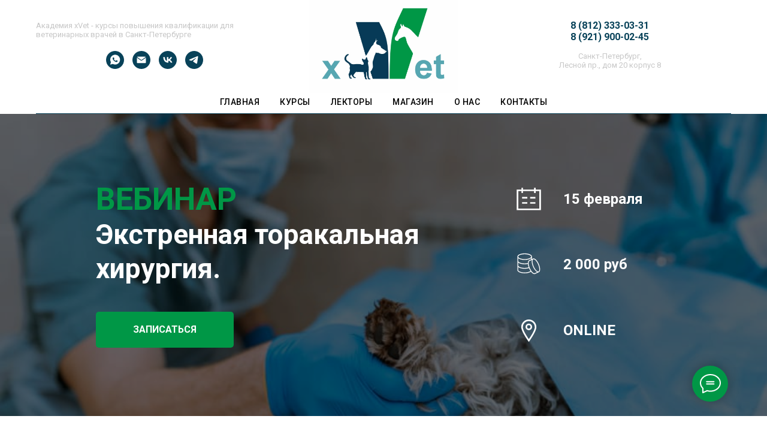

--- FILE ---
content_type: text/html; charset=UTF-8
request_url: https://edu.xvet.ru/kurs/webinar_operation_1
body_size: 58660
content:
<!DOCTYPE html> <html> <head> <meta charset="utf-8" /> <meta http-equiv="Content-Type" content="text/html; charset=utf-8" /> <meta name="viewport" content="width=device-width, initial-scale=1.0" /> <meta name="google-site-verification" content="OcPFqotIjZ7gqNt5Uuw1MkImsFC0T5MI6Xcu2Sl7fIc" /> <!--metatextblock--> <title>Экстренная торакальная хирургия. Вебинар для ветеринарных врачей - 15.02.2023</title> <meta name="description" content="Основные состояния, требующие хирургического вмешательства и базовые манипуляции;" /> <meta property="og:url" content="https://edu.xvet.ru/kurs/webinar_operation_1" /> <meta property="og:title" content="Экстренная торакальная хирургия. Вебинар для ветеринарных врачей - 15.02.2023" /> <meta property="og:description" content="Основные состояния, требующие хирургического вмешательства и базовые манипуляции;" /> <meta property="og:type" content="website" /> <meta property="og:image" content="https://static.tildacdn.com/tild3130-3236-4734-a535-663936306163/47.jpg" /> <link rel="canonical" href="https://edu.xvet.ru/kurs/webinar_operation_1"> <!--/metatextblock--> <meta name="format-detection" content="telephone=no" /> <meta http-equiv="x-dns-prefetch-control" content="on"> <link rel="dns-prefetch" href="https://ws.tildacdn.com"> <link rel="dns-prefetch" href="https://static.tildacdn.com"> <link rel="icon" type="image/x-icon" sizes="32x32" href="https://static.tildacdn.com/tild3838-6465-4638-a262-383365353763/favicon.ico"/> <link rel="apple-touch-icon" type="image/png" href="https://static.tildacdn.com/tild3130-3366-4861-a639-386134333065/Logo_xVet180-180.png"> <link rel="icon" type="image/png" sizes="192x192" href="https://static.tildacdn.com/tild3130-3366-4861-a639-386134333065/Logo_xVet180-180.png"> <!-- Assets --> <script src="https://neo.tildacdn.com/js/tilda-fallback-1.0.min.js" async charset="utf-8"></script> <link rel="stylesheet" href="https://static.tildacdn.com/css/tilda-grid-3.0.min.css" type="text/css" media="all" onerror="this.loaderr='y';"/> <link rel="stylesheet" href="https://static.tildacdn.com/ws/project3908706/tilda-blocks-page32680251.min.css?t=1730716819" type="text/css" media="all" onerror="this.loaderr='y';" /> <link rel="preconnect" href="https://fonts.gstatic.com"> <link href="https://fonts.googleapis.com/css2?family=Roboto:wght@300;400;500;700&subset=latin,cyrillic" rel="stylesheet"> <link rel="stylesheet" href="https://static.tildacdn.com/css/tilda-animation-2.0.min.css" type="text/css" media="all" onerror="this.loaderr='y';" /> <link rel="stylesheet" href="https://static.tildacdn.com/css/tilda-cover-1.0.min.css" type="text/css" media="all" onerror="this.loaderr='y';" /> <link rel="stylesheet" href="https://static.tildacdn.com/css/tilda-cards-1.0.min.css" type="text/css" media="all" onerror="this.loaderr='y';" /> <link rel="stylesheet" href="https://static.tildacdn.com/css/tilda-popup-1.1.min.css" type="text/css" media="print" onload="this.media='all';" onerror="this.loaderr='y';" /> <noscript><link rel="stylesheet" href="https://static.tildacdn.com/css/tilda-popup-1.1.min.css" type="text/css" media="all" /></noscript> <link rel="stylesheet" href="https://static.tildacdn.com/css/tilda-slds-1.4.min.css" type="text/css" media="print" onload="this.media='all';" onerror="this.loaderr='y';" /> <noscript><link rel="stylesheet" href="https://static.tildacdn.com/css/tilda-slds-1.4.min.css" type="text/css" media="all" /></noscript> <link rel="stylesheet" href="https://static.tildacdn.com/css/tilda-catalog-1.1.min.css" type="text/css" media="print" onload="this.media='all';" onerror="this.loaderr='y';" /> <noscript><link rel="stylesheet" href="https://static.tildacdn.com/css/tilda-catalog-1.1.min.css" type="text/css" media="all" /></noscript> <link rel="stylesheet" href="https://static.tildacdn.com/css/tilda-forms-1.0.min.css" type="text/css" media="all" onerror="this.loaderr='y';" /> <link rel="stylesheet" href="https://static.tildacdn.com/css/tilda-zoom-2.0.min.css" type="text/css" media="print" onload="this.media='all';" onerror="this.loaderr='y';" /> <noscript><link rel="stylesheet" href="https://static.tildacdn.com/css/tilda-zoom-2.0.min.css" type="text/css" media="all" /></noscript> <script nomodule src="https://static.tildacdn.com/js/tilda-polyfill-1.0.min.js" charset="utf-8"></script> <script type="text/javascript">function t_onReady(func) {if(document.readyState!='loading') {func();} else {document.addEventListener('DOMContentLoaded',func);}}
function t_onFuncLoad(funcName,okFunc,time) {if(typeof window[funcName]==='function') {okFunc();} else {setTimeout(function() {t_onFuncLoad(funcName,okFunc,time);},(time||100));}}function t_throttle(fn,threshhold,scope) {return function() {fn.apply(scope||this,arguments);};}function t396_initialScale(t){t=document.getElementById("rec"+t);if(t){t=t.querySelector(".t396__artboard");if(t){var e,r=document.documentElement.clientWidth,a=[];if(i=t.getAttribute("data-artboard-screens"))for(var i=i.split(","),l=0;l<i.length;l++)a[l]=parseInt(i[l],10);else a=[320,480,640,960,1200];for(l=0;l<a.length;l++){var n=a[l];n<=r&&(e=n)}var o="edit"===window.allrecords.getAttribute("data-tilda-mode"),d="center"===t396_getFieldValue(t,"valign",e,a),c="grid"===t396_getFieldValue(t,"upscale",e,a),s=t396_getFieldValue(t,"height_vh",e,a),u=t396_getFieldValue(t,"height",e,a),g=!!window.opr&&!!window.opr.addons||!!window.opera||-1!==navigator.userAgent.indexOf(" OPR/");if(!o&&d&&!c&&!s&&u&&!g){for(var _=parseFloat((r/e).toFixed(3)),f=[t,t.querySelector(".t396__carrier"),t.querySelector(".t396__filter")],l=0;l<f.length;l++)f[l].style.height=Math.floor(parseInt(u,10)*_)+"px";t396_scaleInitial__getElementsToScale(t).forEach(function(t){t.style.zoom=_})}}}}function t396_scaleInitial__getElementsToScale(t){return t?Array.prototype.slice.call(t.children).filter(function(t){return t&&(t.classList.contains("t396__elem")||t.classList.contains("t396__group"))}):[]}function t396_getFieldValue(t,e,r,a){var i=a[a.length-1],l=r===i?t.getAttribute("data-artboard-"+e):t.getAttribute("data-artboard-"+e+"-res-"+r);if(!l)for(var n=0;n<a.length;n++){var o=a[n];if(!(o<=r)&&(l=o===i?t.getAttribute("data-artboard-"+e):t.getAttribute("data-artboard-"+e+"-res-"+o)))break}return l}</script> <script src="https://static.tildacdn.com/js/jquery-1.10.2.min.js" charset="utf-8" onerror="this.loaderr='y';"></script> <script src="https://static.tildacdn.com/js/tilda-scripts-3.0.min.js" charset="utf-8" defer onerror="this.loaderr='y';"></script> <script src="https://static.tildacdn.com/ws/project3908706/tilda-blocks-page32680251.min.js?t=1730716819" charset="utf-8" async onerror="this.loaderr='y';"></script> <script src="https://static.tildacdn.com/js/tilda-lazyload-1.0.min.js" charset="utf-8" async onerror="this.loaderr='y';"></script> <script src="https://static.tildacdn.com/js/tilda-animation-2.0.min.js" charset="utf-8" async onerror="this.loaderr='y';"></script> <script src="https://static.tildacdn.com/js/tilda-cover-1.0.min.js" charset="utf-8" async onerror="this.loaderr='y';"></script> <script src="https://static.tildacdn.com/js/tilda-cards-1.0.min.js" charset="utf-8" async onerror="this.loaderr='y';"></script> <script src="https://static.tildacdn.com/js/tilda-zero-1.1.min.js" charset="utf-8" async onerror="this.loaderr='y';"></script> <script src="https://static.tildacdn.com/js/hammer.min.js" charset="utf-8" async onerror="this.loaderr='y';"></script> <script src="https://static.tildacdn.com/js/tilda-slds-1.4.min.js" charset="utf-8" async onerror="this.loaderr='y';"></script> <script src="https://static.tildacdn.com/js/tilda-products-1.0.min.js" charset="utf-8" async onerror="this.loaderr='y';"></script> <script src="https://static.tildacdn.com/js/tilda-catalog-1.1.min.js" charset="utf-8" async onerror="this.loaderr='y';"></script> <script src="https://static.tildacdn.com/js/tilda-menu-1.0.min.js" charset="utf-8" async onerror="this.loaderr='y';"></script> <script src="https://static.tildacdn.com/js/tilda-map-1.0.min.js" charset="utf-8" async onerror="this.loaderr='y';"></script> <script src="https://static.tildacdn.com/js/tilda-zoom-2.0.min.js" charset="utf-8" async onerror="this.loaderr='y';"></script> <script src="https://static.tildacdn.com/js/tilda-zero-scale-1.0.min.js" charset="utf-8" async onerror="this.loaderr='y';"></script> <script src="https://static.tildacdn.com/js/tilda-zero-video-1.0.min.js" charset="utf-8" async onerror="this.loaderr='y';"></script> <script src="https://static.tildacdn.com/js/tilda-skiplink-1.0.min.js" charset="utf-8" async onerror="this.loaderr='y';"></script> <script src="https://static.tildacdn.com/js/tilda-events-1.0.min.js" charset="utf-8" async onerror="this.loaderr='y';"></script> <!-- nominify begin --><meta name="yandex-verification" content="7b6d71ee28304f1c" /><!-- Pavel. Account: pp.ih... --> <!-- nominify end --><script type="text/javascript">window.dataLayer=window.dataLayer||[];</script> <!-- Google Tag Manager --> <script type="text/javascript">(function(w,d,s,l,i){w[l]=w[l]||[];w[l].push({'gtm.start':new Date().getTime(),event:'gtm.js'});var f=d.getElementsByTagName(s)[0],j=d.createElement(s),dl=l!='dataLayer'?'&l='+l:'';j.async=true;j.src='https://www.googletagmanager.com/gtm.js?id='+i+dl;f.parentNode.insertBefore(j,f);})(window,document,'script','dataLayer','G-021TQG2PDD');</script> <!-- End Google Tag Manager --> <!-- Facebook Pixel Code --> <script type="text/javascript" data-tilda-cookie-type="advertising">setTimeout(function(){!function(f,b,e,v,n,t,s)
{if(f.fbq)return;n=f.fbq=function(){n.callMethod?n.callMethod.apply(n,arguments):n.queue.push(arguments)};if(!f._fbq)f._fbq=n;n.push=n;n.loaded=!0;n.version='2.0';n.agent='pltilda';n.queue=[];t=b.createElement(e);t.async=!0;t.src=v;s=b.getElementsByTagName(e)[0];s.parentNode.insertBefore(t,s)}(window,document,'script','https://connect.facebook.net/en_US/fbevents.js');fbq('init','4052543774811969');fbq('track','PageView');},2000);</script> <!-- End Facebook Pixel Code --> <script type="text/javascript">(function() {if((/bot|google|yandex|baidu|bing|msn|duckduckbot|teoma|slurp|crawler|spider|robot|crawling|facebook/i.test(navigator.userAgent))===false&&typeof(sessionStorage)!='undefined'&&sessionStorage.getItem('visited')!=='y'&&document.visibilityState){var style=document.createElement('style');style.type='text/css';style.innerHTML='@media screen and (min-width: 980px) {.t-records {opacity: 0;}.t-records_animated {-webkit-transition: opacity ease-in-out .2s;-moz-transition: opacity ease-in-out .2s;-o-transition: opacity ease-in-out .2s;transition: opacity ease-in-out .2s;}.t-records.t-records_visible {opacity: 1;}}';document.getElementsByTagName('head')[0].appendChild(style);function t_setvisRecs(){var alr=document.querySelectorAll('.t-records');Array.prototype.forEach.call(alr,function(el) {el.classList.add("t-records_animated");});setTimeout(function() {Array.prototype.forEach.call(alr,function(el) {el.classList.add("t-records_visible");});sessionStorage.setItem("visited","y");},400);}
document.addEventListener('DOMContentLoaded',t_setvisRecs);}})();</script></head> <body class="t-body" style="margin:0;"> <!--allrecords--> <div id="allrecords" class="t-records" data-hook="blocks-collection-content-node" data-tilda-project-id="3908706" data-tilda-page-id="32680251" data-tilda-page-alias="kurs/webinar_operation_1" data-tilda-formskey="79e9bd8bd21d6a2c61827c874faa6d1f" data-tilda-lazy="yes" data-tilda-root-zone="com" data-tilda-project-headcode="yes" data-tilda-ts="y"> <!--header--> <header id="t-header" class="t-records" data-hook="blocks-collection-content-node" data-tilda-project-id="3908706" data-tilda-page-id="18506920" data-tilda-page-alias="header" data-tilda-formskey="79e9bd8bd21d6a2c61827c874faa6d1f" data-tilda-lazy="yes" data-tilda-root-zone="com" data-tilda-project-headcode="yes"> <div id="rec471552067" class="r t-rec t-screenmin-640px" style=" " data-animationappear="off" data-record-type="770" data-screen-min="640px"> <!-- T770 --> <div id="nav471552067marker"></div> <div class="tmenu-mobile"> <div class="tmenu-mobile__container"> <div class="tmenu-mobile__text t-name t-name_md" field="menu_mob_title">&nbsp;</div> <button type="button"
class="t-menuburger t-menuburger_first "
aria-label="Навигационное меню"
aria-expanded="false"> <span style="background-color:#009746;"></span> <span style="background-color:#009746;"></span> <span style="background-color:#009746;"></span> <span style="background-color:#009746;"></span> </button> <script>function t_menuburger_init(recid) {var rec=document.querySelector('#rec' + recid);if(!rec) return;var burger=rec.querySelector('.t-menuburger');if(!burger) return;var isSecondStyle=burger.classList.contains('t-menuburger_second');if(isSecondStyle&&!window.isMobile&&!('ontouchend' in document)) {burger.addEventListener('mouseenter',function() {if(burger.classList.contains('t-menuburger-opened')) return;burger.classList.remove('t-menuburger-unhovered');burger.classList.add('t-menuburger-hovered');});burger.addEventListener('mouseleave',function() {if(burger.classList.contains('t-menuburger-opened')) return;burger.classList.remove('t-menuburger-hovered');burger.classList.add('t-menuburger-unhovered');setTimeout(function() {burger.classList.remove('t-menuburger-unhovered');},300);});}
burger.addEventListener('click',function() {if(!burger.closest('.tmenu-mobile')&&!burger.closest('.t450__burger_container')&&!burger.closest('.t466__container')&&!burger.closest('.t204__burger')&&!burger.closest('.t199__js__menu-toggler')) {burger.classList.toggle('t-menuburger-opened');burger.classList.remove('t-menuburger-unhovered');}});var menu=rec.querySelector('[data-menu="yes"]');if(!menu) return;var menuLinks=menu.querySelectorAll('.t-menu__link-item');var submenuClassList=['t978__menu-link_hook','t978__tm-link','t966__tm-link','t794__tm-link','t-menusub__target-link'];Array.prototype.forEach.call(menuLinks,function(link) {link.addEventListener('click',function() {var isSubmenuHook=submenuClassList.some(function(submenuClass) {return link.classList.contains(submenuClass);});if(isSubmenuHook) return;burger.classList.remove('t-menuburger-opened');});});menu.addEventListener('clickedAnchorInTooltipMenu',function() {burger.classList.remove('t-menuburger-opened');});}
t_onReady(function() {t_onFuncLoad('t_menuburger_init',function(){t_menuburger_init('471552067');});});</script> <style>.t-menuburger{position:relative;flex-shrink:0;width:28px;height:20px;padding:0;border:none;background-color:transparent;outline:none;-webkit-transform:rotate(0deg);transform:rotate(0deg);transition:transform .5s ease-in-out;cursor:pointer;z-index:999;}.t-menuburger span{display:block;position:absolute;width:100%;opacity:1;left:0;-webkit-transform:rotate(0deg);transform:rotate(0deg);transition:.25s ease-in-out;height:3px;background-color:#000;}.t-menuburger span:nth-child(1){top:0px;}.t-menuburger span:nth-child(2),.t-menuburger span:nth-child(3){top:8px;}.t-menuburger span:nth-child(4){top:16px;}.t-menuburger__big{width:42px;height:32px;}.t-menuburger__big span{height:5px;}.t-menuburger__big span:nth-child(2),.t-menuburger__big span:nth-child(3){top:13px;}.t-menuburger__big span:nth-child(4){top:26px;}.t-menuburger__small{width:22px;height:14px;}.t-menuburger__small span{height:2px;}.t-menuburger__small span:nth-child(2),.t-menuburger__small span:nth-child(3){top:6px;}.t-menuburger__small span:nth-child(4){top:12px;}.t-menuburger-opened span:nth-child(1){top:8px;width:0%;left:50%;}.t-menuburger-opened span:nth-child(2){-webkit-transform:rotate(45deg);transform:rotate(45deg);}.t-menuburger-opened span:nth-child(3){-webkit-transform:rotate(-45deg);transform:rotate(-45deg);}.t-menuburger-opened span:nth-child(4){top:8px;width:0%;left:50%;}.t-menuburger-opened.t-menuburger__big span:nth-child(1){top:6px;}.t-menuburger-opened.t-menuburger__big span:nth-child(4){top:18px;}.t-menuburger-opened.t-menuburger__small span:nth-child(1),.t-menuburger-opened.t-menuburger__small span:nth-child(4){top:6px;}@media (hover),(min-width:0\0){.t-menuburger_first:hover span:nth-child(1){transform:translateY(1px);}.t-menuburger_first:hover span:nth-child(4){transform:translateY(-1px);}.t-menuburger_first.t-menuburger__big:hover span:nth-child(1){transform:translateY(3px);}.t-menuburger_first.t-menuburger__big:hover span:nth-child(4){transform:translateY(-3px);}}.t-menuburger_second span:nth-child(2),.t-menuburger_second span:nth-child(3){width:80%;left:20%;right:0;}@media (hover),(min-width:0\0){.t-menuburger_second.t-menuburger-hovered span:nth-child(2),.t-menuburger_second.t-menuburger-hovered span:nth-child(3){animation:t-menuburger-anim 0.3s ease-out normal forwards;}.t-menuburger_second.t-menuburger-unhovered span:nth-child(2),.t-menuburger_second.t-menuburger-unhovered span:nth-child(3){animation:t-menuburger-anim2 0.3s ease-out normal forwards;}}.t-menuburger_second.t-menuburger-opened span:nth-child(2),.t-menuburger_second.t-menuburger-opened span:nth-child(3){left:0;right:0;width:100%!important;}.t-menuburger_third span:nth-child(4){width:70%;left:unset;right:0;}@media (hover),(min-width:0\0){.t-menuburger_third:not(.t-menuburger-opened):hover span:nth-child(4){width:100%;}}.t-menuburger_third.t-menuburger-opened span:nth-child(4){width:0!important;right:50%;}.t-menuburger_fourth{height:12px;}.t-menuburger_fourth.t-menuburger__small{height:8px;}.t-menuburger_fourth.t-menuburger__big{height:18px;}.t-menuburger_fourth span:nth-child(2),.t-menuburger_fourth span:nth-child(3){top:4px;opacity:0;}.t-menuburger_fourth span:nth-child(4){top:8px;}.t-menuburger_fourth.t-menuburger__small span:nth-child(2),.t-menuburger_fourth.t-menuburger__small span:nth-child(3){top:3px;}.t-menuburger_fourth.t-menuburger__small span:nth-child(4){top:6px;}.t-menuburger_fourth.t-menuburger__small span:nth-child(2),.t-menuburger_fourth.t-menuburger__small span:nth-child(3){top:3px;}.t-menuburger_fourth.t-menuburger__small span:nth-child(4){top:6px;}.t-menuburger_fourth.t-menuburger__big span:nth-child(2),.t-menuburger_fourth.t-menuburger__big span:nth-child(3){top:6px;}.t-menuburger_fourth.t-menuburger__big span:nth-child(4){top:12px;}@media (hover),(min-width:0\0){.t-menuburger_fourth:not(.t-menuburger-opened):hover span:nth-child(1){transform:translateY(1px);}.t-menuburger_fourth:not(.t-menuburger-opened):hover span:nth-child(4){transform:translateY(-1px);}.t-menuburger_fourth.t-menuburger__big:not(.t-menuburger-opened):hover span:nth-child(1){transform:translateY(3px);}.t-menuburger_fourth.t-menuburger__big:not(.t-menuburger-opened):hover span:nth-child(4){transform:translateY(-3px);}}.t-menuburger_fourth.t-menuburger-opened span:nth-child(1),.t-menuburger_fourth.t-menuburger-opened span:nth-child(4){top:4px;}.t-menuburger_fourth.t-menuburger-opened span:nth-child(2),.t-menuburger_fourth.t-menuburger-opened span:nth-child(3){opacity:1;}@keyframes t-menuburger-anim{0%{width:80%;left:20%;right:0;}50%{width:100%;left:0;right:0;}100%{width:80%;left:0;right:20%;}}@keyframes t-menuburger-anim2{0%{width:80%;left:0;}50%{width:100%;right:0;left:0;}100%{width:80%;left:20%;right:0;}}</style> </div> </div> <style>.tmenu-mobile{background-color:#111;display:none;width:100%;top:0;z-index:990;}.tmenu-mobile_positionfixed{position:fixed;}.tmenu-mobile__text{color:#fff;}.tmenu-mobile__container{min-height:64px;padding:20px;position:relative;box-sizing:border-box;display:-webkit-flex;display:-ms-flexbox;display:flex;-webkit-align-items:center;-ms-flex-align:center;align-items:center;-webkit-justify-content:space-between;-ms-flex-pack:justify;justify-content:space-between;}.tmenu-mobile__list{display:block;}.tmenu-mobile__burgerlogo{display:inline-block;font-size:24px;font-weight:400;white-space:nowrap;vertical-align:middle;}.tmenu-mobile__imglogo{height:auto;display:block;max-width:300px!important;box-sizing:border-box;padding:0;margin:0 auto;}@media screen and (max-width:980px){.tmenu-mobile__menucontent_hidden{display:none;height:100%;}.tmenu-mobile{display:block;}}@media screen and (max-width:980px){#rec471552067 .tmenu-mobile{background-color:#ffffff;}#rec471552067 .tmenu-mobile__burgerlogo,#rec471552067 .tmenu-mobile__text{-webkit-order:1;-ms-flex-order:1;order:1;}}</style> <style> #rec471552067 .tmenu-mobile__burgerlogo a{color:#d1d1d1;text-transform:uppercase;}</style> <style> #rec471552067 .tmenu-mobile__burgerlogo__title{color:#d1d1d1;text-transform:uppercase;}</style> <div id="nav471552067" class="t770 t770__positionstatic tmenu-mobile__menucontent_hidden" style=" " data-bgcolor-hex="" data-bgcolor-rgba="" data-navmarker="nav471552067marker" data-appearoffset="" data-bgopacity-two="" data-menushadow="" data-menushadow-css="" data-bgopacity="1" data-menu-items-align="" data-menu="yes"> <div class="t770__maincontainer t770__c12collumns"> <div class="t770__topwrapper" style="height:150px;"> <div class="t770__logowrapper"> <div class="t770__logowrapper2"> <div style="display: block;"> <a href="/"> <img class="t770__imglogo t770__imglogomobile"
src="https://static.tildacdn.com/tild6563-3938-4633-a136-323765313064/noroot.png"
imgfield="img" data-img-width="250px"
style="max-width: 250px; width: 250px;"
alt=""
/> </a> </div> </div> </div> <nav class="t770__listwrapper t770__mobilelist"
aria-label="Основные разделы на странице"> <ul class="t770__list t-menu__list"
role="menubar"
aria-label="Основные разделы на странице"> <li class="t770__list_item"
style="padding:0 15px 0 0;"> <a class="t-menu__link-item"
role="menuitem"
href="/"
tabindex="-1" data-menu-submenu-hook="" data-menu-item-number="1">
ГЛАВНАЯ
</a> </li> <li class="t770__list_item"
style="padding:0 15px;"> <a class="t-menu__link-item"
role="menuitem"
href="/kursy"
tabindex="-1" data-menu-submenu-hook="" data-menu-item-number="2">
Курсы
</a> </li> <li class="t770__list_item"
style="padding:0 15px;"> <a class="t-menu__link-item"
role="menuitem"
href="/lektor"
tabindex="-1" data-menu-submenu-hook="" data-menu-item-number="3">
ЛЕКТОРЫ
</a> </li> <li class="t770__list_item"
style="padding:0 15px;"> <a class="t-menu__link-item"
role="menuitem"
href="https://www.techno-med.ru/medical_equipment/veterinary/"
target="_blank"
tabindex="-1" data-menu-submenu-hook="" data-menu-item-number="4">
Магазин
</a> </li> <li class="t770__list_item"
style="padding:0 15px;"> <a class="t-menu__link-item"
role="menuitem"
href="/#rec491315064"
tabindex="-1" data-menu-submenu-hook="" data-menu-item-number="5">
О НАС
</a> </li> <li class="t770__list_item"
style="padding:0 0 0 15px;"> <a class="t-menu__link-item"
role="menuitem"
href="/contacts"
tabindex="-1" data-menu-submenu-hook="" data-menu-item-number="6">
Контакты
</a> </li> </ul> </nav> <div class="t770__alladditional"> <div class="t770__leftwrapper" style="padding-left: 20px; padding-right:175px;"> <div class="t770__additionalwrapper t-align_center"> <div class="t770__descr t770__additionalitem" field="descr2"><div style="text-align: left;" data-customstyle="yes"><span style="color: rgb(199, 199, 199);">Академия xVet - курсы повышения квалификации для ветеринарных врачей в Санкт-Петербурге</span></div></div> <div class="t-sociallinks"> <ul role="list" class="t-sociallinks__wrapper" aria-label="Соц. сети"> <!-- new soclinks --><li class="t-sociallinks__item t-sociallinks__item_whatsapp"><a href="https://api.whatsapp.com/send?phone=79219000245" target="_blank" rel="nofollow" aria-label="whatsapp" style="width: 30px; height: 30px;"><svg class="t-sociallinks__svg" role="presentation" width=30px height=30px viewBox="0 0 100 100" fill="none" xmlns="http://www.w3.org/2000/svg"> <path fill-rule="evenodd" clip-rule="evenodd" d="M50 100C77.6142 100 100 77.6142 100 50C100 22.3858 77.6142 0 50 0C22.3858 0 0 22.3858 0 50C0 77.6142 22.3858 100 50 100ZM69.7626 28.9928C64.6172 23.841 57.7739 21.0027 50.4832 21C35.4616 21 23.2346 33.2252 23.2292 48.2522C23.2274 53.0557 24.4823 57.7446 26.8668 61.8769L23 76L37.4477 72.2105C41.4282 74.3822 45.9107 75.5262 50.4714 75.528H50.4823C65.5029 75.528 77.7299 63.301 77.7363 48.2749C77.7408 40.9915 74.9089 34.1446 69.7626 28.9928ZM62.9086 53.9588C62.2274 53.6178 58.8799 51.9708 58.2551 51.7435C57.6313 51.5161 57.1766 51.4024 56.7228 52.0845C56.269 52.7666 54.964 54.2998 54.5666 54.7545C54.1692 55.2092 53.7718 55.2656 53.0915 54.9246C52.9802 54.8688 52.8283 54.803 52.6409 54.7217C51.6819 54.3057 49.7905 53.4855 47.6151 51.5443C45.5907 49.7382 44.2239 47.5084 43.8265 46.8272C43.4291 46.1452 43.7837 45.7769 44.1248 45.4376C44.3292 45.2338 44.564 44.9478 44.7987 44.662C44.9157 44.5194 45.0328 44.3768 45.146 44.2445C45.4345 43.9075 45.56 43.6516 45.7302 43.3049C45.7607 43.2427 45.7926 43.1776 45.8272 43.1087C46.0545 42.654 45.9409 42.2565 45.7708 41.9155C45.6572 41.6877 45.0118 40.1167 44.4265 38.6923C44.1355 37.984 43.8594 37.3119 43.671 36.8592C43.1828 35.687 42.6883 35.69 42.2913 35.6924C42.2386 35.6928 42.1876 35.6931 42.1386 35.6906C41.7421 35.6706 41.2874 35.667 40.8336 35.667C40.3798 35.667 39.6423 35.837 39.0175 36.5191C38.9773 36.5631 38.9323 36.6111 38.8834 36.6633C38.1738 37.4209 36.634 39.0648 36.634 42.2002C36.634 45.544 39.062 48.7748 39.4124 49.2411L39.415 49.2444C39.4371 49.274 39.4767 49.3309 39.5333 49.4121C40.3462 50.5782 44.6615 56.7691 51.0481 59.5271C52.6732 60.2291 53.9409 60.6475 54.9303 60.9612C56.5618 61.4796 58.046 61.4068 59.22 61.2313C60.5286 61.0358 63.2487 59.5844 63.8161 57.9938C64.3836 56.4033 64.3836 55.0392 64.2136 54.7554C64.0764 54.5258 63.7545 54.3701 63.2776 54.1395C63.1633 54.0843 63.0401 54.0247 62.9086 53.9588Z" fill="#084259"/> </svg> </a></li>&nbsp;<li class="t-sociallinks__item t-sociallinks__item_email"><a href="mailto:edu@xvet.ru" target="_blank" rel="nofollow" aria-label="Электронная почта" style="width: 30px; height: 30px;"><svg class="t-sociallinks__svg" role="presentation" width=30px height=30px viewBox="0 0 100 100" fill="none" xmlns="http://www.w3.org/2000/svg"> <path fill-rule="evenodd" clip-rule="evenodd" d="M50 100C77.6142 100 100 77.6142 100 50C100 22.3858 77.6142 0 50 0C22.3858 0 0 22.3858 0 50C0 77.6142 22.3858 100 50 100ZM51.8276 49.2076L74.191 33.6901C73.4347 32.6649 72.2183 32 70.8466 32H29.1534C27.8336 32 26.6576 32.6156 25.8968 33.5752L47.5881 49.172C48.8512 50.0802 50.5494 50.0945 51.8276 49.2076ZM75 63.6709V37.6286L53.4668 52.57C51.1883 54.151 48.1611 54.1256 45.9095 52.5066L25 37.4719V63.6709C25 65.9648 26.8595 67.8243 29.1534 67.8243H70.8466C73.1405 67.8243 75 65.9648 75 63.6709Z" fill="#084259"/> </svg></a></li>&nbsp;<li class="t-sociallinks__item t-sociallinks__item_vk"><a href="https://vk.com/vet_xvet" target="_blank" rel="nofollow" aria-label="vk" style="width: 30px; height: 30px;"><svg class="t-sociallinks__svg" role="presentation" width=30px height=30px viewBox="0 0 100 100" fill="none" xmlns="http://www.w3.org/2000/svg"> <path fill-rule="evenodd" clip-rule="evenodd" d="M50 100c27.614 0 50-22.386 50-50S77.614 0 50 0 0 22.386 0 50s22.386 50 50 50ZM25 34c.406 19.488 10.15 31.2 27.233 31.2h.968V54.05c6.278.625 11.024 5.216 12.93 11.15H75c-2.436-8.87-8.838-13.773-12.836-15.647C66.162 47.242 71.783 41.62 73.126 34h-8.058c-1.749 6.184-6.932 11.805-11.867 12.336V34h-8.057v21.611C40.147 54.362 33.838 48.304 33.556 34H25Z" fill="#084259"/> </svg></a></li>&nbsp;<li class="t-sociallinks__item t-sociallinks__item_telegram"><a href="https://t.me/vet_xvet" target="_blank" rel="nofollow" aria-label="telegram" style="width: 30px; height: 30px;"><svg class="t-sociallinks__svg" role="presentation" width=30px height=30px viewBox="0 0 100 100" fill="none" xmlns="http://www.w3.org/2000/svg"> <path fill-rule="evenodd" clip-rule="evenodd" d="M50 100c27.614 0 50-22.386 50-50S77.614 0 50 0 0 22.386 0 50s22.386 50 50 50Zm21.977-68.056c.386-4.38-4.24-2.576-4.24-2.576-3.415 1.414-6.937 2.85-10.497 4.302-11.04 4.503-22.444 9.155-32.159 13.734-5.268 1.932-2.184 3.864-2.184 3.864l8.351 2.577c3.855 1.16 5.91-.129 5.91-.129l17.988-12.238c6.424-4.38 4.882-.773 3.34.773l-13.49 12.882c-2.056 1.804-1.028 3.35-.129 4.123 2.55 2.249 8.82 6.364 11.557 8.16.712.467 1.185.778 1.292.858.642.515 4.111 2.834 6.424 2.319 2.313-.516 2.57-3.479 2.57-3.479l3.083-20.226c.462-3.511.993-6.886 1.417-9.582.4-2.546.705-4.485.767-5.362Z" fill="#084259"/> </svg></a></li><!-- /new soclinks --> </ul> </div> </div> </div> <div class="t770__rightwrapper" style="padding-right: 20px; padding-left:175px;"> <div class="t770__additionalwrapper t-align_center"> <div class="t770__descr t770__additionalitem" field="descr"><a href="tel:+78123330331" style="color: rgb(8, 66, 89); font-size: 16px;"><strong>8 (812) 333-03-31</strong></a><br /><a href="tel:+79219000245" style="color: rgb(8, 66, 89); font-size: 16px;"><strong>8 (921) 900-02-45</strong></a><br /><br /><span style="color: rgb(199, 199, 199);">Санкт-Петербург,</span><br /><span style="color: rgb(199, 199, 199);">Лесной пр., дом 20 корпус 8</span></div> </div> </div> </div> </div> <div class="t770__bottomwrapper t-align_center" style="padding: 0 20px; height:40px;"> <nav class="t770__listwrapper t770__desktoplist"> <ul role="list" class="t770__list t-menu__list"> <li class="t770__list_item"
style="padding:0 15px 0 0;"> <a class="t-menu__link-item"
href="/" data-menu-submenu-hook="" data-menu-item-number="1">
ГЛАВНАЯ
</a> </li> <li class="t770__list_item"
style="padding:0 15px;"> <a class="t-menu__link-item"
href="/kursy" data-menu-submenu-hook="" data-menu-item-number="2">
Курсы
</a> </li> <li class="t770__list_item"
style="padding:0 15px;"> <a class="t-menu__link-item"
href="/lektor" data-menu-submenu-hook="" data-menu-item-number="3">
ЛЕКТОРЫ
</a> </li> <li class="t770__list_item"
style="padding:0 15px;"> <a class="t-menu__link-item"
href="https://www.techno-med.ru/medical_equipment/veterinary/"
target="_blank" data-menu-submenu-hook="" data-menu-item-number="4">
Магазин
</a> </li> <li class="t770__list_item"
style="padding:0 15px;"> <a class="t-menu__link-item"
href="/#rec491315064" data-menu-submenu-hook="" data-menu-item-number="5">
О НАС
</a> </li> <li class="t770__list_item"
style="padding:0 0 0 15px;"> <a class="t-menu__link-item"
href="/contacts" data-menu-submenu-hook="" data-menu-item-number="6">
Контакты
</a> </li> </ul> </nav> </div> <div class="t770__middlelinewrapper"> <div class="t770__linewrapper"> <hr class="t-divider t770__horizontalline" style="margin: 0 20px 0 20px; background-color:#084259; height:1px; "> </div> </div> </div> </div> <style>@media screen and (max-width:980px){#rec471552067 .t770__leftcontainer{padding:20px;}#rec471552067 .t770__imglogo{padding:20px 0;}#rec471552067 .t770__mobile{background-color:#ffffff;}#rec471552067 .t770__mobile_burger span{background-color:#009746;}#rec471552067 .t770__mobile_text{left:unset;right:20px;text-align:right;}#rec471552067 .t770__mobile_burger{left:20px;right:unset;}}</style> <script>t_onReady(function() {t_onFuncLoad('t770_init',function() {t770_init('471552067');});t_onFuncLoad('t_menu__interactFromKeyboard',function() {t_menu__interactFromKeyboard('471552067');});});</script> <style>#rec471552067 .t-menu__link-item{-webkit-transition:color 0.3s ease-in-out,opacity 0.3s ease-in-out;transition:color 0.3s ease-in-out,opacity 0.3s ease-in-out;}#rec471552067 .t-menu__link-item.t-active:not(.t978__menu-link){color:#009746 !important;}@supports (overflow:-webkit-marquee) and (justify-content:inherit){#rec471552067 .t-menu__link-item,#rec471552067 .t-menu__link-item.t-active{opacity:1 !important;}}</style> <style> #rec471552067 .t770__list_item > a.t-menu__link-item{font-weight:500;text-transform:uppercase;letter-spacing:0.5px;}</style> <style> #rec471552067 .t770__logo{color:#d1d1d1;text-transform:uppercase;}</style> </div> <div id="rec471552068" class="r t-rec t-screenmax-640px" style=" " data-animationappear="off" data-record-type="396" data-screen-max="640px"> <!-- T396 --> <style>#rec471552068 .t396__artboard {height:190px;background-color:#ffffff;}#rec471552068 .t396__filter {height:190px;}#rec471552068 .t396__carrier{height:190px;background-position:center center;background-attachment:scroll;background-size:cover;background-repeat:no-repeat;}@media screen and (max-width:1199px) {#rec471552068 .t396__artboard,#rec471552068 .t396__filter,#rec471552068 .t396__carrier {}#rec471552068 .t396__filter {}#rec471552068 .t396__carrier {background-attachment:scroll;}}@media screen and (max-width:959px) {#rec471552068 .t396__artboard,#rec471552068 .t396__filter,#rec471552068 .t396__carrier {height:90px;}#rec471552068 .t396__filter {}#rec471552068 .t396__carrier {background-attachment:scroll;}}@media screen and (max-width:639px) {#rec471552068 .t396__artboard,#rec471552068 .t396__filter,#rec471552068 .t396__carrier {height:75px;}#rec471552068 .t396__filter {}#rec471552068 .t396__carrier {background-attachment:scroll;}}@media screen and (max-width:479px) {#rec471552068 .t396__artboard,#rec471552068 .t396__filter,#rec471552068 .t396__carrier {height:75px;}#rec471552068 .t396__filter {}#rec471552068 .t396__carrier {background-attachment:scroll;}}#rec471552068 .tn-elem[data-elem-id="1658336880310"]{z-index:1;top:-10px;left:calc(50% - 600px + 18px);width:200px;}#rec471552068 .tn-elem[data-elem-id="1658336880310"] .tn-atom{background-position:center center;border-color:transparent ;border-style:solid;}@media screen and (max-width:1199px) {#rec471552068 .tn-elem[data-elem-id="1658336880310"] {top:-20px;left:calc(50% - 480px + 10px);width:234px;}}@media screen and (max-width:959px) {#rec471552068 .tn-elem[data-elem-id="1658336880310"] {top:-25px;left:calc(50% - 320px + 0px);width:138px;}}@media screen and (max-width:639px) {#rec471552068 .tn-elem[data-elem-id="1658336880310"] {top:-18px;left:calc(50% - 240px + 0px);width:107px;}}@media screen and (max-width:479px) {#rec471552068 .tn-elem[data-elem-id="1658336880310"] {top:-9px;left:calc(50% - 160px + 0px);width:98px;}}#rec471552068 .tn-elem[data-elem-id="1658409836813"]{color:#cccccc;z-index:2;top:65px;left:calc(50% - 600px + 260px);width:560px;}#rec471552068 .tn-elem[data-elem-id="1658409836813"] .tn-atom{color:#cccccc;font-size:20px;font-family:'Roboto',Arial,sans-serif;line-height:1.15;font-weight:400;background-position:center center;border-color:transparent ;border-style:solid;}@media screen and (max-width:1199px) {}@media screen and (max-width:959px) {#rec471552068 .tn-elem[data-elem-id="1658409836813"] {top:22px;left:calc(50% - 320px + 170px);width:240px;}#rec471552068 .tn-elem[data-elem-id="1658409836813"] .tn-atom{font-size:12px;}}@media screen and (max-width:639px) {#rec471552068 .tn-elem[data-elem-id="1658409836813"] {top:17px;left:calc(50% - 240px + 120px);width:241px;}#rec471552068 .tn-elem[data-elem-id="1658409836813"] .tn-atom{font-size:12px;}}@media screen and (max-width:479px) {#rec471552068 .tn-elem[data-elem-id="1658409836813"] {top:15px;left:calc(50% - 160px + 110px);width:155px;}#rec471552068 .tn-elem[data-elem-id="1658409836813"] .tn-atom{font-size:10px;}}</style> <div class='t396'> <div class="t396__artboard" data-artboard-recid="471552068" data-artboard-screens="320,480,640,960,1200" data-artboard-height="190" data-artboard-valign="center" data-artboard-upscale="grid" data-artboard-height-res-320="75" data-artboard-height-res-480="75" data-artboard-height-res-640="90"> <div class="t396__carrier" data-artboard-recid="471552068"></div> <div class="t396__filter" data-artboard-recid="471552068"></div> <div class='t396__elem tn-elem tn-elem__4715520681658336880310' data-elem-id='1658336880310' data-elem-type='image' data-field-top-value="-10" data-field-left-value="18" data-field-width-value="200" data-field-axisy-value="top" data-field-axisx-value="left" data-field-container-value="grid" data-field-topunits-value="px" data-field-leftunits-value="px" data-field-heightunits-value="" data-field-widthunits-value="px" data-field-filewidth-value="954" data-field-fileheight-value="954" data-field-top-res-320-value="-9" data-field-left-res-320-value="0" data-field-width-res-320-value="98" data-field-container-res-320-value="window" data-field-top-res-480-value="-18" data-field-left-res-480-value="0" data-field-width-res-480-value="107" data-field-container-res-480-value="window" data-field-top-res-640-value="-25" data-field-left-res-640-value="0" data-field-width-res-640-value="138" data-field-container-res-640-value="window" data-field-top-res-960-value="-20" data-field-left-res-960-value="10" data-field-width-res-960-value="234"> <a class='tn-atom' href="https://edu.xvet.ru/"> <img class='tn-atom__img t-img' data-original='https://static.tildacdn.com/tild6161-3165-4339-b139-636137373838/photo.jpg' alt='' imgfield='tn_img_1658336880310' /> </a> </div> <div class='t396__elem tn-elem tn-elem__4715520681658409836813' data-elem-id='1658409836813' data-elem-type='text' data-field-top-value="65" data-field-left-value="260" data-field-width-value="560" data-field-axisy-value="top" data-field-axisx-value="left" data-field-container-value="grid" data-field-topunits-value="px" data-field-leftunits-value="px" data-field-heightunits-value="" data-field-widthunits-value="px" data-field-top-res-320-value="15" data-field-left-res-320-value="110" data-field-width-res-320-value="155" data-field-container-res-320-value="window" data-field-top-res-480-value="17" data-field-left-res-480-value="120" data-field-width-res-480-value="241" data-field-container-res-480-value="window" data-field-top-res-640-value="22" data-field-left-res-640-value="170" data-field-width-res-640-value="240" data-field-container-res-640-value="window"> <div class='tn-atom'field='tn_text_1658409836813'>Академия xVet - курсы повышения квалификации для ветеринарных врачей<br />в Санкт-Петербурге</div> </div> </div> </div> <script>t_onReady(function() {t_onFuncLoad('t396_init',function() {t396_init('471552068');});});</script> <!-- /T396 --> </div> <div id="rec471552069" class="r t-rec t-screenmax-640px" style=" " data-animationappear="off" data-record-type="450" data-screen-max="640px"> <div class="t450__menu__content "
style="top:10px; right: 30px; left: auto;" data-menu="yes" data-appearoffset="" data-hideoffset=""> <div class="t450__burger_container t450__small "> <div class="t450__burger_bg t450__burger_cirqle"
style="background-color:#009746; opacity:1;"> </div> <button type="button"
class="t-menuburger t-menuburger_first t-menuburger__small"
aria-label="Навигационное меню"
aria-expanded="false"> <span style="background-color:#ffffff;"></span> <span style="background-color:#ffffff;"></span> <span style="background-color:#ffffff;"></span> <span style="background-color:#ffffff;"></span> </button> <script>function t_menuburger_init(recid) {var rec=document.querySelector('#rec' + recid);if(!rec) return;var burger=rec.querySelector('.t-menuburger');if(!burger) return;var isSecondStyle=burger.classList.contains('t-menuburger_second');if(isSecondStyle&&!window.isMobile&&!('ontouchend' in document)) {burger.addEventListener('mouseenter',function() {if(burger.classList.contains('t-menuburger-opened')) return;burger.classList.remove('t-menuburger-unhovered');burger.classList.add('t-menuburger-hovered');});burger.addEventListener('mouseleave',function() {if(burger.classList.contains('t-menuburger-opened')) return;burger.classList.remove('t-menuburger-hovered');burger.classList.add('t-menuburger-unhovered');setTimeout(function() {burger.classList.remove('t-menuburger-unhovered');},300);});}
burger.addEventListener('click',function() {if(!burger.closest('.tmenu-mobile')&&!burger.closest('.t450__burger_container')&&!burger.closest('.t466__container')&&!burger.closest('.t204__burger')&&!burger.closest('.t199__js__menu-toggler')) {burger.classList.toggle('t-menuburger-opened');burger.classList.remove('t-menuburger-unhovered');}});var menu=rec.querySelector('[data-menu="yes"]');if(!menu) return;var menuLinks=menu.querySelectorAll('.t-menu__link-item');var submenuClassList=['t978__menu-link_hook','t978__tm-link','t966__tm-link','t794__tm-link','t-menusub__target-link'];Array.prototype.forEach.call(menuLinks,function(link) {link.addEventListener('click',function() {var isSubmenuHook=submenuClassList.some(function(submenuClass) {return link.classList.contains(submenuClass);});if(isSubmenuHook) return;burger.classList.remove('t-menuburger-opened');});});menu.addEventListener('clickedAnchorInTooltipMenu',function() {burger.classList.remove('t-menuburger-opened');});}
t_onReady(function() {t_onFuncLoad('t_menuburger_init',function(){t_menuburger_init('471552069');});});</script> <style>.t-menuburger{position:relative;flex-shrink:0;width:28px;height:20px;padding:0;border:none;background-color:transparent;outline:none;-webkit-transform:rotate(0deg);transform:rotate(0deg);transition:transform .5s ease-in-out;cursor:pointer;z-index:999;}.t-menuburger span{display:block;position:absolute;width:100%;opacity:1;left:0;-webkit-transform:rotate(0deg);transform:rotate(0deg);transition:.25s ease-in-out;height:3px;background-color:#000;}.t-menuburger span:nth-child(1){top:0px;}.t-menuburger span:nth-child(2),.t-menuburger span:nth-child(3){top:8px;}.t-menuburger span:nth-child(4){top:16px;}.t-menuburger__big{width:42px;height:32px;}.t-menuburger__big span{height:5px;}.t-menuburger__big span:nth-child(2),.t-menuburger__big span:nth-child(3){top:13px;}.t-menuburger__big span:nth-child(4){top:26px;}.t-menuburger__small{width:22px;height:14px;}.t-menuburger__small span{height:2px;}.t-menuburger__small span:nth-child(2),.t-menuburger__small span:nth-child(3){top:6px;}.t-menuburger__small span:nth-child(4){top:12px;}.t-menuburger-opened span:nth-child(1){top:8px;width:0%;left:50%;}.t-menuburger-opened span:nth-child(2){-webkit-transform:rotate(45deg);transform:rotate(45deg);}.t-menuburger-opened span:nth-child(3){-webkit-transform:rotate(-45deg);transform:rotate(-45deg);}.t-menuburger-opened span:nth-child(4){top:8px;width:0%;left:50%;}.t-menuburger-opened.t-menuburger__big span:nth-child(1){top:6px;}.t-menuburger-opened.t-menuburger__big span:nth-child(4){top:18px;}.t-menuburger-opened.t-menuburger__small span:nth-child(1),.t-menuburger-opened.t-menuburger__small span:nth-child(4){top:6px;}@media (hover),(min-width:0\0){.t-menuburger_first:hover span:nth-child(1){transform:translateY(1px);}.t-menuburger_first:hover span:nth-child(4){transform:translateY(-1px);}.t-menuburger_first.t-menuburger__big:hover span:nth-child(1){transform:translateY(3px);}.t-menuburger_first.t-menuburger__big:hover span:nth-child(4){transform:translateY(-3px);}}.t-menuburger_second span:nth-child(2),.t-menuburger_second span:nth-child(3){width:80%;left:20%;right:0;}@media (hover),(min-width:0\0){.t-menuburger_second.t-menuburger-hovered span:nth-child(2),.t-menuburger_second.t-menuburger-hovered span:nth-child(3){animation:t-menuburger-anim 0.3s ease-out normal forwards;}.t-menuburger_second.t-menuburger-unhovered span:nth-child(2),.t-menuburger_second.t-menuburger-unhovered span:nth-child(3){animation:t-menuburger-anim2 0.3s ease-out normal forwards;}}.t-menuburger_second.t-menuburger-opened span:nth-child(2),.t-menuburger_second.t-menuburger-opened span:nth-child(3){left:0;right:0;width:100%!important;}.t-menuburger_third span:nth-child(4){width:70%;left:unset;right:0;}@media (hover),(min-width:0\0){.t-menuburger_third:not(.t-menuburger-opened):hover span:nth-child(4){width:100%;}}.t-menuburger_third.t-menuburger-opened span:nth-child(4){width:0!important;right:50%;}.t-menuburger_fourth{height:12px;}.t-menuburger_fourth.t-menuburger__small{height:8px;}.t-menuburger_fourth.t-menuburger__big{height:18px;}.t-menuburger_fourth span:nth-child(2),.t-menuburger_fourth span:nth-child(3){top:4px;opacity:0;}.t-menuburger_fourth span:nth-child(4){top:8px;}.t-menuburger_fourth.t-menuburger__small span:nth-child(2),.t-menuburger_fourth.t-menuburger__small span:nth-child(3){top:3px;}.t-menuburger_fourth.t-menuburger__small span:nth-child(4){top:6px;}.t-menuburger_fourth.t-menuburger__small span:nth-child(2),.t-menuburger_fourth.t-menuburger__small span:nth-child(3){top:3px;}.t-menuburger_fourth.t-menuburger__small span:nth-child(4){top:6px;}.t-menuburger_fourth.t-menuburger__big span:nth-child(2),.t-menuburger_fourth.t-menuburger__big span:nth-child(3){top:6px;}.t-menuburger_fourth.t-menuburger__big span:nth-child(4){top:12px;}@media (hover),(min-width:0\0){.t-menuburger_fourth:not(.t-menuburger-opened):hover span:nth-child(1){transform:translateY(1px);}.t-menuburger_fourth:not(.t-menuburger-opened):hover span:nth-child(4){transform:translateY(-1px);}.t-menuburger_fourth.t-menuburger__big:not(.t-menuburger-opened):hover span:nth-child(1){transform:translateY(3px);}.t-menuburger_fourth.t-menuburger__big:not(.t-menuburger-opened):hover span:nth-child(4){transform:translateY(-3px);}}.t-menuburger_fourth.t-menuburger-opened span:nth-child(1),.t-menuburger_fourth.t-menuburger-opened span:nth-child(4){top:4px;}.t-menuburger_fourth.t-menuburger-opened span:nth-child(2),.t-menuburger_fourth.t-menuburger-opened span:nth-child(3){opacity:1;}@keyframes t-menuburger-anim{0%{width:80%;left:20%;right:0;}50%{width:100%;left:0;right:0;}100%{width:80%;left:0;right:20%;}}@keyframes t-menuburger-anim2{0%{width:80%;left:0;}50%{width:100%;right:0;left:0;}100%{width:80%;left:20%;right:0;}}</style> </div> </div> <!-- t450 --> <div id="nav471552069marker"></div> <div class="t450__overlay"> <div class="t450__overlay_bg"
style=" "> </div> </div> <div id="nav471552069" class="t450 " data-tooltip-hook=""
style="background-color: #ffffff;"> <button type="button"
class="t450__close-button t450__close t450_opened "
style="background-color: #ffffff;"
aria-label="Закрыть меню"> <div class="t450__close_icon"> <span style="background-color:#084259;"></span> <span style="background-color:#084259;"></span> <span style="background-color:#084259;"></span> <span style="background-color:#084259;"></span> </div> </button> <div class="t450__container t-align_right"> <div class="t450__top"> <nav class="t450__menu"> <ul role="list" class="t450__list t-menu__list"> <li class="t450__list_item"
style="padding:0 0 5px 0;"> <a class="t-menu__link-item "
href="/" data-menu-submenu-hook="" data-menu-item-number="1">
ГЛАВНАЯ
</a> </li> <li class="t450__list_item"
style="padding:5px 0;"> <a class="t-menu__link-item "
href="/catalog" data-menu-submenu-hook="" data-menu-item-number="2">
КУРСЫ
</a> </li> <li class="t450__list_item"
style="padding:5px 0;"> <a class="t-menu__link-item "
href="/#lec" data-menu-submenu-hook="" data-menu-item-number="3">
ЛЕКТОРЫ
</a> </li> <li class="t450__list_item"
style="padding:5px 0;"> <a class="t-menu__link-item "
href="https://www.techno-med.ru/medical_equipment/veterinary/"
target="_blank" data-menu-submenu-hook="" data-menu-item-number="4">
МАГАЗИН
</a> </li> <li class="t450__list_item"
style="padding:5px 0;"> <a class="t-menu__link-item "
href="/#rec491315064" data-menu-submenu-hook="" data-menu-item-number="5">
О НАС
</a> </li> <li class="t450__list_item"
style="padding:5px 0 0;"> <a class="t-menu__link-item "
href="/contacts" data-menu-submenu-hook="" data-menu-item-number="6">
КОНТАКТЫ
</a> </li> </ul> </nav> </div> <div class="t450__rightside"> <div class="t450__rightcontainer"> <div class="t450__right_descr t-descr t-descr_xs" field="descr"><div style="color: rgb(255, 255, 255);" data-customstyle="yes"><a href="tel:+78123330331" style="color: rgb(0, 0, 0); font-size: 24px;"><strong>8(812) 333-0-331</strong></a><br /><br /><span style="color: rgb(0, 0, 0);">Санкт-Петербург,</span><br /><span style="color: rgb(0, 0, 0);">Лесной пр., дом 20 корпус 8</span></div></div> <div class="t450__right_social_links"> <div class="t-sociallinks"> <ul role="list" class="t-sociallinks__wrapper" aria-label="Соц. сети"> <!-- new soclinks --><li class="t-sociallinks__item t-sociallinks__item_whatsapp"><a href="https://api.whatsapp.com/send?phone=79219000245" target="_blank" rel="nofollow" aria-label="whatsapp" style="width: 30px; height: 30px;"><svg class="t-sociallinks__svg" role="presentation" width=30px height=30px viewBox="0 0 100 100" fill="none" xmlns="http://www.w3.org/2000/svg"> <path fill-rule="evenodd" clip-rule="evenodd" d="M50 100C77.6142 100 100 77.6142 100 50C100 22.3858 77.6142 0 50 0C22.3858 0 0 22.3858 0 50C0 77.6142 22.3858 100 50 100ZM69.7626 28.9928C64.6172 23.841 57.7739 21.0027 50.4832 21C35.4616 21 23.2346 33.2252 23.2292 48.2522C23.2274 53.0557 24.4823 57.7446 26.8668 61.8769L23 76L37.4477 72.2105C41.4282 74.3822 45.9107 75.5262 50.4714 75.528H50.4823C65.5029 75.528 77.7299 63.301 77.7363 48.2749C77.7408 40.9915 74.9089 34.1446 69.7626 28.9928ZM62.9086 53.9588C62.2274 53.6178 58.8799 51.9708 58.2551 51.7435C57.6313 51.5161 57.1766 51.4024 56.7228 52.0845C56.269 52.7666 54.964 54.2998 54.5666 54.7545C54.1692 55.2092 53.7718 55.2656 53.0915 54.9246C52.9802 54.8688 52.8283 54.803 52.6409 54.7217C51.6819 54.3057 49.7905 53.4855 47.6151 51.5443C45.5907 49.7382 44.2239 47.5084 43.8265 46.8272C43.4291 46.1452 43.7837 45.7769 44.1248 45.4376C44.3292 45.2338 44.564 44.9478 44.7987 44.662C44.9157 44.5194 45.0328 44.3768 45.146 44.2445C45.4345 43.9075 45.56 43.6516 45.7302 43.3049C45.7607 43.2427 45.7926 43.1776 45.8272 43.1087C46.0545 42.654 45.9409 42.2565 45.7708 41.9155C45.6572 41.6877 45.0118 40.1167 44.4265 38.6923C44.1355 37.984 43.8594 37.3119 43.671 36.8592C43.1828 35.687 42.6883 35.69 42.2913 35.6924C42.2386 35.6928 42.1876 35.6931 42.1386 35.6906C41.7421 35.6706 41.2874 35.667 40.8336 35.667C40.3798 35.667 39.6423 35.837 39.0175 36.5191C38.9773 36.5631 38.9323 36.6111 38.8834 36.6633C38.1738 37.4209 36.634 39.0648 36.634 42.2002C36.634 45.544 39.062 48.7748 39.4124 49.2411L39.415 49.2444C39.4371 49.274 39.4767 49.3309 39.5333 49.4121C40.3462 50.5782 44.6615 56.7691 51.0481 59.5271C52.6732 60.2291 53.9409 60.6475 54.9303 60.9612C56.5618 61.4796 58.046 61.4068 59.22 61.2313C60.5286 61.0358 63.2487 59.5844 63.8161 57.9938C64.3836 56.4033 64.3836 55.0392 64.2136 54.7554C64.0764 54.5258 63.7545 54.3701 63.2776 54.1395C63.1633 54.0843 63.0401 54.0247 62.9086 53.9588Z" fill="#084259"/> </svg> </a></li>&nbsp;<li class="t-sociallinks__item t-sociallinks__item_email"><a href="mailto:edu@xvet.ru" target="_blank" rel="nofollow" aria-label="Электронная почта" style="width: 30px; height: 30px;"><svg class="t-sociallinks__svg" role="presentation" width=30px height=30px viewBox="0 0 100 100" fill="none" xmlns="http://www.w3.org/2000/svg"> <path fill-rule="evenodd" clip-rule="evenodd" d="M50 100C77.6142 100 100 77.6142 100 50C100 22.3858 77.6142 0 50 0C22.3858 0 0 22.3858 0 50C0 77.6142 22.3858 100 50 100ZM51.8276 49.2076L74.191 33.6901C73.4347 32.6649 72.2183 32 70.8466 32H29.1534C27.8336 32 26.6576 32.6156 25.8968 33.5752L47.5881 49.172C48.8512 50.0802 50.5494 50.0945 51.8276 49.2076ZM75 63.6709V37.6286L53.4668 52.57C51.1883 54.151 48.1611 54.1256 45.9095 52.5066L25 37.4719V63.6709C25 65.9648 26.8595 67.8243 29.1534 67.8243H70.8466C73.1405 67.8243 75 65.9648 75 63.6709Z" fill="#084259"/> </svg></a></li><!-- /new soclinks --> </ul> </div> </div> <div class="t450__right_buttons"> <div class="t450__right_buttons_wrap"> <div class="t450__right_buttons_but "> <a href="#question" target=""
class="t-btn t-btn_md " data-buttonfieldset="button"
style="color:#009746;border:2px solid #009746;"> <table role="presentation" style="width:100%; height:100%;"> <tr> <td>Задать вопрос</td> </tr> </table> </a> </div> </div> </div> <div class="t450__right_descr t-descr t-descr_xs" field="descr2"><div style="color:#000000;" data-customstyle="yes"><br /></div></div> </div> </div> </div> </div> <script>t_onReady(function() {var rec=document.querySelector('#rec471552069');if(!rec) return;rec.setAttribute('data-animationappear','off');rec.style.opacity=1;t_onFuncLoad('t450_initMenu',function() {t450_initMenu('471552069');});});</script> <style>#rec471552069 .t-menu__link-item{-webkit-transition:color 0.3s ease-in-out,opacity 0.3s ease-in-out;transition:color 0.3s ease-in-out,opacity 0.3s ease-in-out;}#rec471552069 .t-menu__link-item.t-active:not(.t978__menu-link){color:#009746 !important;}#rec471552069 .t-menu__link-item:not(.t-active):not(.tooltipstered):hover{color:#009746 !important;}#rec471552069 .t-menu__link-item:not(.t-active):not(.tooltipstered):focus-visible{color:#009746 !important;}@supports (overflow:-webkit-marquee) and (justify-content:inherit){#rec471552069 .t-menu__link-item,#rec471552069 .t-menu__link-item.t-active{opacity:1 !important;}}</style> <style> #rec471552069 a.t-menusub__link-item{font-size:14px;color:#009746;}</style> <style> #rec471552069 .t450__logo{color:#d1d1d1;}#rec471552069 .t450__right_descr{font-size:12px;color:#ffffff;}</style> <style> #rec471552069 .t450__logowrapper a{color:#d1d1d1;}#rec471552069 a.t-menu__link-item{font-size:16px;color:#084259;font-weight:500;text-transform:uppercase;}</style> </div> <div id="rec471552070" class="r t-rec" style=" " data-animationappear="off" data-record-type="131"> <!-- T123 --> <div class="t123" style="position: absolute; width: 1px; opacity:0;"> <div class="t-container_100 "> <div class="t-width t-width_100 "> <!-- nominify begin --> <!-- Тильдошная Прилипающее меню --> <style>
 /* Sticky блок - замените на Id блока который должен прилипнуть */
 #rec471552069  {
  position: sticky;
  position: -webkit-sticky;
  z-index: 999;
  top: 0px;
 }

.t-records {
  overflow-x: unset !important;
}
</style> <!-- nominify end --> </div> </div> </div> </div> </header> <!--/header--> <div id="rec528253996" class="r t-rec" style=" " data-animationappear="off" data-record-type="828"> <!-- t828 --> <!-- cover --> <div class="t-cover" id="recorddiv528253996"bgimgfield="img"style="height:70vh;background-image:url('https://thb.tildacdn.com/tild3739-3536-4630-a363-366132633066/-/resize/20x/surgery-2.jpg');"> <div class="t-cover__carrier" id="coverCarry528253996"data-content-cover-id="528253996"data-content-cover-bg="https://static.tildacdn.com/tild3739-3536-4630-a363-366132633066/surgery-2.jpg"data-display-changed="true"data-content-cover-height="70vh"data-content-cover-parallax=""data-content-use-image-for-mobile-cover=""style="height:70vh;background-attachment:scroll; "itemscope itemtype="http://schema.org/ImageObject"><meta itemprop="image" content="https://static.tildacdn.com/tild3739-3536-4630-a363-366132633066/surgery-2.jpg"></div> <div class="t-cover__filter" style="height:70vh;background-image: -moz-linear-gradient(top, rgba(0,0,0,0.60), rgba(0,0,0,0.60));background-image: -webkit-linear-gradient(top, rgba(0,0,0,0.60), rgba(0,0,0,0.60));background-image: -o-linear-gradient(top, rgba(0,0,0,0.60), rgba(0,0,0,0.60));background-image: -ms-linear-gradient(top, rgba(0,0,0,0.60), rgba(0,0,0,0.60));background-image: linear-gradient(top, rgba(0,0,0,0.60), rgba(0,0,0,0.60));filter: progid:DXImageTransform.Microsoft.gradient(startColorStr='#66000000', endColorstr='#66000000');"></div> <div class="t828"> <div class="t-container"> <div class="t-cover__wrapper t-valign_middle" style="height:70vh"> <div class="t828__wrapper" data-hook-content="covercontent"> <div class="t828__col-wrapper"> <div class="t828__col t-col t-col_10 t-prefix_1 t-col_flex"> <div class="t828__textwrapper"> <h1 class="t828__title t-title t-title_xl " field="title" style="color:#ffffff;font-size:52px;line-height:1.1;font-weight:700;font-family:'Roboto';"><strong><strong data-redactor-tag="strong"><span style="color: rgb(0, 151, 70);">ВЕБИНАР<br /></span> <span style="font-size: 46px;">Экстренная торакальная хирургия.</span></strong></strong></h1> <div class="t828__descr t-descr t-descr_lg " field="descr" style="color:#aaaaaa;font-size:16px;line-height:1.4;font-weight:400;font-family:'Roboto';"><div style="font-size:16px;color:#aaaaaa;" data-customstyle="yes"></div></div> <div class="t828__buttonwrapper t-btnwrapper"> <a href="#reg" target="" class="t828__btn t-btn t-btn_md " data-btneffects-first="btneffects-flash" style="color:#ffffff;background-color:#009746;border-radius:5px; -moz-border-radius:5px; -webkit-border-radius:5px;"> <table style="width:100%; height:100%;"> <tr> <td>ЗАПИСАТЬСЯ</td> </tr> </table> </a> </div> </div> </div> <div class="t828__col t-col t-col_4 t-prefix_1 t-col_flex"> <div class="t828__itemwrapper"> <div class="t828__item t828__item_flex "> <svg role="presentation" class="t828__item_icon" width="50px" height="50px" fill="none" stroke="#fff" stroke-width="5.79" stroke-miterlimit="10" xmlns="http://www.w3.org/2000/svg" viewBox="0 0 100 100"><path class="st0" d="M83.4 18h8.5v70.3H8.1V18h65.7zM25.7 27.8V8.7M44.3 64.3H25.1M74.3 64.3H55.1M44.3 45.3H25.1M74.3 45.3H55.1M72.4 27.8V8.7"/></svg> <div class="t828__item-text t-descr t-descr_md" field="text" style="color:#ffffff;font-size:24px;font-weight:700;font-family:'Roboto';"><strong>15 февраля</strong><br /></div> </div> <div class="t828__item t828__item_flex "> <div class="t828__imgwrapper"> <img class="t828__img t-img"
src="https://static.tildacdn.com/tild6238-6664-4263-b735-353064396165/-1.svg"
imgfield="img2"
alt=""> </div> <div class="t828__item-text t-descr t-descr_md" field="text2" style="color:#ffffff;font-size:24px;font-weight:700;font-family:'Roboto';">2 00<strong><strong data-redactor-tag="strong">0 руб</strong><br /></strong></div> </div> <div class="t828__item t828__item_flex "> <svg role="presentation" class="t828__item_icon" width="50px" height="50px" fill="none" stroke="#fff" stroke-width="5.79" stroke-miterlimit="10" xmlns="http://www.w3.org/2000/svg" viewBox="0 0 100 100"><path class="st0" d="M75.1 35.8C75.1 49.6 50 85.7 50 85.7s-25.1-36-25.1-49.9S36.1 10.7 50 10.7s25.1 11.2 25.1 25.1z"/><circle class="st0" cx="50" cy="35.1" r="9.3"/></svg> <div class="t828__item-text t-descr t-descr_md" field="text3" style="color:#ffffff;font-size:24px;font-weight:700;font-family:'Roboto';">ONLINE</div> </div> </div> </div> </div> </div> </div> </div> </div> </div> <style>#rec528253996 .t-btn[data-btneffects-first],#rec528253996 .t-btn[data-btneffects-second],#rec528253996 .t-btn[data-btneffects-third],#rec528253996 .t-submit[data-btneffects-first],#rec528253996 .t-submit[data-btneffects-second],#rec528253996 .t-submit[data-btneffects-third]{position:relative;overflow:hidden;isolation:isolate;}#rec528253996 .t-btn[data-btneffects-first="btneffects-flash"] .t-btn_wrap-effects,#rec528253996 .t-submit[data-btneffects-first="btneffects-flash"] .t-btn_wrap-effects{position:absolute;top:0;left:0;width:100%;height:100%;-webkit-transform:translateX(-85px);-ms-transform:translateX(-85px);transform:translateX(-85px);-webkit-animation-name:flash;animation-name:flash;-webkit-animation-duration:3s;animation-duration:3s;-webkit-animation-timing-function:linear;animation-timing-function:linear;-webkit-animation-iteration-count:infinite;animation-iteration-count:infinite;}#rec528253996 .t-btn[data-btneffects-first="btneffects-flash"] .t-btn_wrap-effects_md,#rec528253996 .t-submit[data-btneffects-first="btneffects-flash"] .t-btn_wrap-effects_md{-webkit-animation-name:flash-md;animation-name:flash-md;}#rec528253996 .t-btn[data-btneffects-first="btneffects-flash"] .t-btn_wrap-effects_lg,#rec528253996 .t-submit[data-btneffects-first="btneffects-flash"] .t-btn_wrap-effects_lg{-webkit-animation-name:flash-lg;animation-name:flash-lg;}#rec528253996 .t-btn[data-btneffects-first="btneffects-flash"] .t-btn_effects,#rec528253996 .t-submit[data-btneffects-first="btneffects-flash"] .t-btn_effects{background:-webkit-gradient(linear,left top,right top,from(rgba(255,255,255,.1)),to(rgba(255,255,255,.4)));background:-webkit-linear-gradient(left,rgba(255,255,255,.1),rgba(255,255,255,.4));background:-o-linear-gradient(left,rgba(255,255,255,.1),rgba(255,255,255,.4));background:linear-gradient(90deg,rgba(255,255,255,.1),rgba(255,255,255,.4));width:45px;height:100%;position:absolute;top:0;left:30px;-webkit-transform:skewX(-45deg);-ms-transform:skewX(-45deg);transform:skewX(-45deg);}@-webkit-keyframes flash{20%{-webkit-transform:translateX(100%);transform:translateX(100%);}100%{-webkit-transform:translateX(100%);transform:translateX(100%);}}@keyframes flash{20%{-webkit-transform:translateX(100%);transform:translateX(100%);}100%{-webkit-transform:translateX(100%);transform:translateX(100%);}}@-webkit-keyframes flash-md{30%{-webkit-transform:translateX(100%);transform:translateX(100%);}100%{-webkit-transform:translateX(100%);transform:translateX(100%);}}@keyframes flash-md{30%{-webkit-transform:translateX(100%);transform:translateX(100%);}100%{-webkit-transform:translateX(100%);transform:translateX(100%);}}@-webkit-keyframes flash-lg{40%{-webkit-transform:translateX(100%);transform:translateX(100%);}100%{-webkit-transform:translateX(100%);transform:translateX(100%);}}@keyframes flash-lg{40%{-webkit-transform:translateX(100%);transform:translateX(100%);}100%{-webkit-transform:translateX(100%);transform:translateX(100%);}}</style> <script>t_onReady(function() {var rec=document.getElementById('rec528253996');if(!rec) return;var firstButton=rec.querySelectorAll('.t-btn[data-btneffects-first], .t-submit[data-btneffects-first]');Array.prototype.forEach.call(firstButton,function(button) {button.insertAdjacentHTML('beforeend','<div class="t-btn_wrap-effects"><div class="t-btn_effects"></div></div>');var buttonEffect=button.querySelector('.t-btn_wrap-effects');if(button.offsetWidth>230) {buttonEffect.classList.add('t-btn_wrap-effects_md');};if(button.offsetWidth>750) {buttonEffect.classList.remove('t-btn_wrap-effects_md');buttonEffect.classList.add('t-btn_wrap-effects_lg');}});});</script> <style>#rec528253996 .t828__item-text{width:calc(100% - 50px);}@media screen and (max-width:960px){#rec528253996 .t828__item-text{width:calc(100% - 40px);}}</style> </div> <div id="rec528253998" class="r t-rec t-rec_pt_45 t-rec_pb_45" style="padding-top:45px;padding-bottom:45px; " data-record-type="117"> <!-- T106 --> <div class="t106"> <div class="t-container t-card__container"> <div class="t106__wrapper t-card__col t-card__col_withoutbtn"> <div class="t106__block"> <img src="https://thb.tildacdn.com/tild6430-3136-4633-b765-643132333837/-/empty/surgery-2.jpg" data-original="https://static.tildacdn.com/tild6430-3136-4633-b765-643132333837/surgery-2.jpg"
class="t106__img t-img"
imgfield="img"
alt=""> </div> <div class="t106__block" style="background-color:#eeeeee;"> <div class="t106__title t-title t-title_xxs" field="title"> <div style="text-align:left;color:#000000;" data-customstyle="yes">Что будет <span style="color: rgb(0, 151, 70);">на курсе</span></div> </div> <div class="t106__text t-text" field="text"> <div style="font-size:16px;text-align:left;" data-customstyle="yes"> В формате лекций будут рассмотрены теоретические и технические аспекты некоторых неотложных состояний, требующих хирургической помощи, а также освещены основные тезисы о ранах и управлении раневым процессом. <br /></div> </div> </div> </div> </div> </div> <script type="text/javascript">t_onReady(function() {t_onFuncLoad('t106_init',function() {t106_init('528253998');});});</script> <style> #rec528253998 .t106__title{color:#084259;}@media screen and (min-width:900px){#rec528253998 .t106__title{font-size:32px;line-height:1.2;}}#rec528253998 .t106__text{font-size:16px;line-height:1.4;}</style> </div> <div id="rec528253999" class="r t-rec t-rec_pt_15 t-rec_pb_30" style="padding-top:15px;padding-bottom:30px;background-color:#ffffff; " data-record-type="60" data-bg-color="#ffffff"> <!-- T050 --> <div class="t050"> <div class="t-container t-align_center"> <div class="t-col t-col_10 "> <div class="t050__title t-title t-title_xxl" field="title"><div style="font-size:62px;text-align:left;" data-customstyle="yes">Кому подойдет <span style="color: rgb(0, 151, 70);">этот курс</span></div></div> </div> </div> </div> <style> #rec528253999 .t050__uptitle{text-transform:uppercase;}</style> </div> <div id="rec528254000" class="r t-rec t-rec_pt_30 t-rec_pb_30" style="padding-top:30px;padding-bottom:30px; " data-animationappear="off" data-record-type="1073"> <!-- t1073 --> <style>@media (hover:hover),(min-width:0\0) {#rec528254000 .t-btn:not(.t-animate_no-hover):hover {background-color:#04cc61 !important;}#rec528254000 .t-btn:not(.t-animate_no-hover):focus-visible {background-color:#04cc61 !important;}#rec528254000 .t-btn:not(.t-animate_no-hover) {transition-property:background-color,color,border-color,box-shadow;transition-duration:0.2s;transition-timing-function:ease-in-out;}}</style> <div class="t1073"> <div class="t-container t-card__container"> <div class="t1073__row"> <div class="t1073__col t-card__col t-col t-col_6"> <div class="t1073__bgimg t-margin_auto t-bgimg" data-image-width="560" data-image-height="320"
bgimgfield="li_img__1659535683201" data-original="https://static.tildacdn.com/tild6339-3563-4638-b939-653435323537/photo.jpg"
style="background-image: url('https://thb.tildacdn.com/tild6339-3563-4638-b939-653435323537/-/resizeb/20x/photo.jpg');"
itemscope itemtype="http://schema.org/ImageObject"> <meta itemprop="image" content="https://static.tildacdn.com/tild6339-3563-4638-b939-653435323537/photo.jpg}"> </div> <div class="t1073__textwrapper t-align_left"> <div class="t-card__title t-heading t-heading_xs" field="li_title__1659535683201"> <div style="font-size:32px;" data-customstyle="yes">Студентам</div> </div> <div class="t-card__descr t-descr t-descr_xs" field="li_descr__1659535683201">
Студентам старших курсов ветеринарных ВУЗов
</div> </div> </div> <div class="t1073__col t-card__col t-col t-col_6"> <div class="t1073__bgimg t-margin_auto t-bgimg" data-image-width="560" data-image-height="320"
bgimgfield="li_img__1659535704601" data-original="https://static.tildacdn.com/tild6338-3861-4938-a139-646261396364/shutterstock_2303965.jpg"
style="background-image: url('https://thb.tildacdn.com/tild6338-3861-4938-a139-646261396364/-/resizeb/20x/shutterstock_2303965.jpg');"
itemscope itemtype="http://schema.org/ImageObject"> <meta itemprop="image" content="https://static.tildacdn.com/tild6338-3861-4938-a139-646261396364/shutterstock_2303965.jpg}"> </div> <div class="t1073__textwrapper t-align_left"> <div class="t-card__title t-heading t-heading_xs" field="li_title__1659535704601"> <div style="font-size:32px;" data-customstyle="yes">Ветеринарным врачам</div> </div> <div class="t-card__descr t-descr t-descr_xs" field="li_descr__1659535704601">
Для ветеринарных врачей и начинающих хирургов.
</div> </div> </div> </div> </div> </div> <script>t_onReady(function() {t_onFuncLoad('t1073_setHeight',function() {t1073_setHeight('528254000');});});</script> <style> #rec528254000 .t-card__title{color:#084259;}#rec528254000 .t-card__descr{font-size:16px;line-height:1.4;}</style> </div> <div id="rec528254003" class="r t-rec t-rec_pt_60 t-rec_pb_60" style="padding-top:60px;padding-bottom:60px;background-color:#eeeeee; " data-record-type="195" data-bg-color="#eeeeee"> <!-- T177 --> <div class="t177"> <div class="t-container"> <div class="t-col t-col_8 "> <div class="t177__title t-title t-title_md" field="title"><div style="font-size:32px;color:#000000;" data-customstyle="yes"><strong>После прохождения курса мы выдаем вам <span data-redactor-tag="span" style="color: rgb(0, 151, 70);">сертификат XVET</span></strong></div></div> <div class="t177__text t-text t-text_sm" field="text"><div style="font-size:16px;color:#000000;" data-customstyle="yes"> Сертификат является подтверждением того, что вы полностью освоили учебную программу, и станет дополнительным аргументом при устройстве на работу. </div></div> </div> <div class="t-col t-col_4 t-align_center"> <img class="t177__img t-img"
src="https://thb.tildacdn.com/tild6261-6239-4534-a461-323830663066/-/empty/_.jpg" data-original="https://static.tildacdn.com/tild6261-6239-4534-a461-323830663066/_.jpg"
imgfield="img"
alt=""> </div> </div> </div> <style> #rec528254003 .t177__title{color:#084259;}#rec528254003 .t177__descr{font-size:16px;line-height:1.4;color:#000000;}</style> </div> <div id="rec528254004" class="r t-rec t-rec_pt_15 t-rec_pb_45" style="padding-top:15px;padding-bottom:45px;background-color:#eeeeee; " data-record-type="60" data-bg-color="#eeeeee"> <!-- T050 --> <div class="t050"> <div class="t-container t-align_center"> <div class="t-col t-col_10 "> <div class="t050__title t-title t-title_xxl" field="title"><div style="font-size:62px;text-align:left;" data-customstyle="yes">Получите <span style="color: rgb(0, 151, 70);">консультацию</span> <strong></strong><span style="color: rgb(0, 0, 0);">по выбору курса</span></div></div> </div> </div> </div> <style> #rec528254004 .t050__uptitle{text-transform:uppercase;}</style> </div> <div id="rec470248953" class="r t-rec t-rec_pt_0 t-rec_pb_0" style="padding-top:0px;padding-bottom:0px; " data-animationappear="off" data-record-type="121"> <!-- T396 --> <style>#rec470248953 .t396__artboard {height:510px;background-color:#009746;}#rec470248953 .t396__filter {height:510px;}#rec470248953 .t396__carrier{height:510px;background-position:center center;background-attachment:fixed;transform:translate3d(0,0,0);-moz-transform:unset;background-size:cover;background-repeat:no-repeat;}@media screen and (min-width:1199px) {#rec470248953 .t396__carrier-wrapper {position:absolute;width:100%;height:100%;top:0;left:0;-webkit-clip-path:inset(0 0 0 0);clip-path:inset(0 0 0 0);}#rec470248953 .t396__carrier{position:fixed;display:block;width:100%;height:100%;top:0;left:0;background-size:cover;background-position:center center;transform:translateZ(0);will-change:transform;pointer-events:none;}}@media screen and (max-width:1199px) {#rec470248953 .t396__artboard,#rec470248953 .t396__filter,#rec470248953 .t396__carrier {}#rec470248953 .t396__filter {}#rec470248953 .t396__carrier {background-attachment:scroll;}}@media screen and (max-width:959px) {#rec470248953 .t396__artboard,#rec470248953 .t396__filter,#rec470248953 .t396__carrier {height:970px;}#rec470248953 .t396__filter {}#rec470248953 .t396__carrier {background-attachment:scroll;}}@media screen and (max-width:639px) {#rec470248953 .t396__artboard,#rec470248953 .t396__filter,#rec470248953 .t396__carrier {height:1160px;}#rec470248953 .t396__filter {}#rec470248953 .t396__carrier {background-attachment:scroll;}}@media screen and (max-width:479px) {#rec470248953 .t396__artboard,#rec470248953 .t396__filter,#rec470248953 .t396__carrier {height:1070px;}#rec470248953 .t396__filter {}#rec470248953 .t396__carrier {background-attachment:scroll;}}#rec470248953 .tn-elem[data-elem-id="1570630669928"]{z-index:3;top:34px;left:calc(50% - 600px + 22px);width:1159px;height:441px;}#rec470248953 .tn-elem[data-elem-id="1570630669928"] .tn-atom {border-radius:10px;background-color:#ffffff;background-position:center center;border-color:transparent ;border-style:solid;}@media screen and (max-width:1199px) {#rec470248953 .tn-elem[data-elem-id="1570630669928"] {top:23px;left:calc(50% - 480px + 10px);width:940px;height:464px;}}@media screen and (max-width:959px) {#rec470248953 .tn-elem[data-elem-id="1570630669928"] {top:22px;left:calc(50% - 320px + 10px);width:619px;height:921px;}}@media screen and (max-width:639px) {#rec470248953 .tn-elem[data-elem-id="1570630669928"] {top:46px;left:calc(50% - 240px + 0px);width:480px;height:1090px;}}@media screen and (max-width:479px) {#rec470248953 .tn-elem[data-elem-id="1570630669928"] {top:2px;left:calc(50% - 160px + -1px);width:336px;height:1019px;}}#rec470248953 .tn-elem[data-elem-id="1470210011265"]{color:#000000;z-index:4;top:203px;left:calc(50% - 600px + 106px);width:314px;}#rec470248953 .tn-elem[data-elem-id="1470210011265"] .tn-atom{color:#000000;font-size:18px;font-family:'Roboto',Arial,sans-serif;line-height:1.65;font-weight:400;background-position:center center;border-color:transparent ;border-style:solid;}@media screen and (max-width:1199px) {#rec470248953 .tn-elem[data-elem-id="1470210011265"] {top:162px;left:calc(50% - 480px + 70px);width:516px;}#rec470248953 .tn-elem[data-elem-id="1470210011265"] .tn-atom{font-size:16px;line-height:1.55;}}@media screen and (max-width:959px) {#rec470248953 .tn-elem[data-elem-id="1470210011265"] {top:170px;left:calc(50% - 320px + 80px);width:533px;}#rec470248953 .tn-elem[data-elem-id="1470210011265"] .tn-atom{font-size:16px;letter-spacing:0.5px;}}@media screen and (max-width:639px) {#rec470248953 .tn-elem[data-elem-id="1470210011265"] {top:233px;left:calc(50% - 240px + 70px);width:367px;}#rec470248953 .tn-elem[data-elem-id="1470210011265"] .tn-atom{font-size:16px;}}@media screen and (max-width:479px) {#rec470248953 .tn-elem[data-elem-id="1470210011265"] {top:392px;left:calc(50% - 160px + 35px);width:283px;}#rec470248953 .tn-elem[data-elem-id="1470210011265"] .tn-atom{font-size:16px;line-height:1.4;}}#rec470248953 .tn-elem[data-elem-id="1658147275907"]{z-index:5;top:52px;left:calc(50% - 600px + 822px);width:328px;height:395px;}#rec470248953 .tn-elem[data-elem-id="1658147275907"] .tn-atom{background-position:center center;border-color:transparent ;border-style:solid;}@media screen and (max-width:1199px) {#rec470248953 .tn-elem[data-elem-id="1658147275907"] {top:45px;left:calc(50% - 480px + 599px);}}@media screen and (max-width:959px) {#rec470248953 .tn-elem[data-elem-id="1658147275907"] {top:509px;left:calc(50% - 320px + 48px);width:526px;height:395px;}}@media screen and (max-width:639px) {#rec470248953 .tn-elem[data-elem-id="1658147275907"] {top:399px;left:calc(50% - 240px + 27px);width:433px;height:485px;}}@media screen and (max-width:479px) {#rec470248953 .tn-elem[data-elem-id="1658147275907"] {top:591px;left:calc(50% - 160px + 11px);width:300px;height:426px;}}#rec470248953 .tn-elem[data-elem-id="1658148312211"]{color:#084259;z-index:6;top:129px;left:calc(50% - 600px + 68px);width:560px;}#rec470248953 .tn-elem[data-elem-id="1658148312211"] .tn-atom{color:#084259;font-size:32px;font-family:'Roboto',Arial,sans-serif;line-height:1.55;font-weight:700;background-position:center center;border-color:transparent ;border-style:solid;}@media screen and (max-width:1199px) {#rec470248953 .tn-elem[data-elem-id="1658148312211"] {top:102px;left:calc(50% - 480px + 39px);}}@media screen and (max-width:959px) {}@media screen and (max-width:639px) {#rec470248953 .tn-elem[data-elem-id="1658148312211"] {top:147px;left:calc(50% - 240px + 50px);width:423px;}#rec470248953 .tn-elem[data-elem-id="1658148312211"] .tn-atom{line-height:1.1;}}@media screen and (max-width:479px) {#rec470248953 .tn-elem[data-elem-id="1658148312211"] {top:318px;left:calc(50% - 160px + 10px);width:290px;}#rec470248953 .tn-elem[data-elem-id="1658148312211"] .tn-atom{font-size:26px;}}#rec470248953 .tn-elem[data-elem-id="1658149313617"]{z-index:7;top:222px;left:calc(50% - 600px + 432px);width:367px;}#rec470248953 .tn-elem[data-elem-id="1658149313617"] .tn-atom{background-position:center center;border-color:transparent ;border-style:solid;}@media screen and (max-width:1199px) {#rec470248953 .tn-elem[data-elem-id="1658149313617"] {top:264px;left:calc(50% - 480px + 174px);}}@media screen and (max-width:959px) {#rec470248953 .tn-elem[data-elem-id="1658149313617"] {top:292px;left:calc(50% - 320px + 207px);}}@media screen and (max-width:639px) {#rec470248953 .tn-elem[data-elem-id="1658149313617"] {top:915px;left:calc(50% - 240px + 60px);}}@media screen and (max-width:479px) {#rec470248953 .tn-elem[data-elem-id="1658149313617"] {top:130px;left:calc(50% - 160px + 20px);width:271px;}}#rec470248953 .tn-elem[data-elem-id="1658150120612"]{color:#000000;z-index:8;top:66px;left:calc(50% - 600px + 64px);width:642px;}#rec470248953 .tn-elem[data-elem-id="1658150120612"] .tn-atom{color:#000000;font-size:18px;font-family:'Roboto',Arial,sans-serif;line-height:1.2;font-weight:400;background-position:center center;border-color:transparent ;border-style:solid;}@media screen and (max-width:1199px) {#rec470248953 .tn-elem[data-elem-id="1658150120612"] {top:45px;left:calc(50% - 480px + 40px);width:540px;}#rec470248953 .tn-elem[data-elem-id="1658150120612"] .tn-atom{font-size:18px;line-height:1.1;}}@media screen and (max-width:959px) {#rec470248953 .tn-elem[data-elem-id="1658150120612"] {top:49px;left:calc(50% - 320px + 40px);width:569px;}#rec470248953 .tn-elem[data-elem-id="1658150120612"] .tn-atom{font-size:16px;letter-spacing:0.5px;}}@media screen and (max-width:639px) {#rec470248953 .tn-elem[data-elem-id="1658150120612"] {top:73px;left:calc(50% - 240px + 50px);width:384px;}#rec470248953 .tn-elem[data-elem-id="1658150120612"] .tn-atom{font-size:16px;line-height:1.4;}}@media screen and (max-width:479px) {#rec470248953 .tn-elem[data-elem-id="1658150120612"] {top:45px;left:calc(50% - 160px + 10px);width:302px;}}#rec470248953 .tn-elem[data-elem-id="1658150151004"]{z-index:9;top:208px;left:calc(50% - 600px + 70px);width:17px;height:17px;}#rec470248953 .tn-elem[data-elem-id="1658150151004"] .tn-atom {border-radius:3000px;background-color:#009746;background-position:center center;border-color:transparent ;border-style:solid;}@media screen and (max-width:1199px) {#rec470248953 .tn-elem[data-elem-id="1658150151004"] {top:165px;left:calc(50% - 480px + 39px);width:19px;height:19px;}}@media screen and (max-width:959px) {#rec470248953 .tn-elem[data-elem-id="1658150151004"] {top:174px;left:calc(50% - 320px + 39px);width:17px;height:17px;}}@media screen and (max-width:639px) {#rec470248953 .tn-elem[data-elem-id="1658150151004"] {top:238px;left:calc(50% - 240px + 39px);}}@media screen and (max-width:479px) {#rec470248953 .tn-elem[data-elem-id="1658150151004"] {top:394px;left:calc(50% - 160px + 5px);}}#rec470248953 .tn-elem[data-elem-id="1658150188634"]{z-index:10;top:268px;left:calc(50% - 600px + 70px);width:17px;height:17px;}#rec470248953 .tn-elem[data-elem-id="1658150188634"] .tn-atom {border-radius:3000px;background-color:#009746;background-position:center center;border-color:transparent ;border-style:solid;}@media screen and (max-width:1199px) {#rec470248953 .tn-elem[data-elem-id="1658150188634"] {top:190px;left:calc(50% - 480px + 39px);width:19px;height:19px;}#rec470248953 .tn-elem[data-elem-id="1658150188634"] .tn-atom {-webkit-transform:rotate(344deg);-moz-transform:rotate(344deg);transform:rotate(344deg);}}@media screen and (max-width:959px) {#rec470248953 .tn-elem[data-elem-id="1658150188634"] {top:198px;left:calc(50% - 320px + 39px);width:17px;height:17px;}#rec470248953 .tn-elem[data-elem-id="1658150188634"] .tn-atom {-webkit-transform:rotate(344deg);-moz-transform:rotate(344deg);transform:rotate(344deg);}}@media screen and (max-width:639px) {#rec470248953 .tn-elem[data-elem-id="1658150188634"] {top:288px;left:calc(50% - 240px + 39px);}}@media screen and (max-width:479px) {#rec470248953 .tn-elem[data-elem-id="1658150188634"] {top:442px;left:calc(50% - 160px + 5px);}}#rec470248953 .tn-elem[data-elem-id="1658150190897"]{z-index:11;top:328px;left:calc(50% - 600px + 70px);width:17px;height:17px;}#rec470248953 .tn-elem[data-elem-id="1658150190897"] .tn-atom {border-radius:3000px;background-color:#009746;background-position:center center;border-color:transparent ;border-style:solid;}@media screen and (max-width:1199px) {#rec470248953 .tn-elem[data-elem-id="1658150190897"] {top:215px;left:calc(50% - 480px + 39px);width:19px;height:19px;}}@media screen and (max-width:959px) {#rec470248953 .tn-elem[data-elem-id="1658150190897"] {top:225px;left:calc(50% - 320px + 39px);width:17px;height:17px;}#rec470248953 .tn-elem[data-elem-id="1658150190897"] .tn-atom {-webkit-transform:rotate(344deg);-moz-transform:rotate(344deg);transform:rotate(344deg);}}@media screen and (max-width:639px) {#rec470248953 .tn-elem[data-elem-id="1658150190897"] {top:314px;left:calc(50% - 240px + 39px);}}@media screen and (max-width:479px) {#rec470248953 .tn-elem[data-elem-id="1658150190897"] {top:485px;left:calc(50% - 160px + 5px);}}#rec470248953 .tn-elem[data-elem-id="1729786026266"]{z-index:12;top:389px;left:calc(50% - 600px + 70px);width:17px;height:17px;}#rec470248953 .tn-elem[data-elem-id="1729786026266"] .tn-atom {border-radius:3000px;background-color:#009746;background-position:center center;border-color:transparent ;border-style:solid;}@media screen and (max-width:1199px) {#rec470248953 .tn-elem[data-elem-id="1729786026266"] {top:266px;left:calc(50% - 480px + 39px);width:19px;height:19px;}#rec470248953 .tn-elem[data-elem-id="1729786026266"] .tn-atom {-webkit-transform:rotate(344deg);-moz-transform:rotate(344deg);transform:rotate(344deg);}}@media screen and (max-width:959px) {#rec470248953 .tn-elem[data-elem-id="1729786026266"] {top:275px;left:calc(50% - 320px + 39px);width:17px;height:17px;}}@media screen and (max-width:639px) {#rec470248953 .tn-elem[data-elem-id="1729786026266"] {top:362px;left:calc(50% - 240px + 39px);}}@media screen and (max-width:479px) {#rec470248953 .tn-elem[data-elem-id="1729786026266"] {top:525px;left:calc(50% - 160px + 5px);}}</style> <div class='t396'> <div class="t396__artboard" data-artboard-recid="470248953" data-artboard-screens="320,480,640,960,1200" data-artboard-height="510" data-artboard-valign="center" data-artboard-upscale="grid" data-artboard-height-res-320="1070" data-artboard-height-res-480="1160" data-artboard-height-res-640="970"> <div class="t396__carrier-wrapper"> <div class="t396__carrier" data-artboard-recid="470248953"></div> </div> <div class="t396__filter" data-artboard-recid="470248953"></div> <div class='t396__elem tn-elem tn-elem__4702489531570630669928' data-elem-id='1570630669928' data-elem-type='shape' data-field-top-value="34" data-field-left-value="22" data-field-height-value="441" data-field-width-value="1159" data-field-axisy-value="top" data-field-axisx-value="left" data-field-container-value="grid" data-field-topunits-value="px" data-field-leftunits-value="px" data-field-heightunits-value="px" data-field-widthunits-value="px" data-field-top-res-320-value="2" data-field-left-res-320-value="-1" data-field-height-res-320-value="1019" data-field-width-res-320-value="336" data-field-axisy-res-320-value="center" data-field-axisx-res-320-value="center" data-field-container-res-320-value="grid" data-field-top-res-480-value="46" data-field-left-res-480-value="0" data-field-height-res-480-value="1090" data-field-width-res-480-value="480" data-field-top-res-640-value="22" data-field-left-res-640-value="10" data-field-height-res-640-value="921" data-field-width-res-640-value="619" data-field-top-res-960-value="23" data-field-left-res-960-value="10" data-field-height-res-960-value="464" data-field-width-res-960-value="940"> <div class='tn-atom'> </div> </div> <div class='t396__elem tn-elem tn-elem__4702489531470210011265' data-elem-id='1470210011265' data-elem-type='text' data-field-top-value="203" data-field-left-value="106" data-field-width-value="314" data-field-axisy-value="top" data-field-axisx-value="left" data-field-container-value="grid" data-field-topunits-value="px" data-field-leftunits-value="px" data-field-heightunits-value="" data-field-widthunits-value="px" data-field-top-res-320-value="392" data-field-left-res-320-value="35" data-field-width-res-320-value="283" data-field-top-res-480-value="233" data-field-left-res-480-value="70" data-field-width-res-480-value="367" data-field-top-res-640-value="170" data-field-left-res-640-value="80" data-field-width-res-640-value="533" data-field-top-res-960-value="162" data-field-left-res-960-value="70" data-field-width-res-960-value="516"> <div class='tn-atom'field='tn_text_1470210011265'>Предложим ближайший курс конкретного лектора;<br>Чем курсы отличаются друг от друга;<br> Какой курс подойдёт именно вам, учитывая ваш опыт и интересы; <br> Подберем удобный формат обучения.</div> </div> <div class='t396__elem tn-elem tn-elem__4702489531658147275907' data-elem-id='1658147275907' data-elem-type='html' data-field-top-value="52" data-field-left-value="822" data-field-height-value="395" data-field-width-value="328" data-field-axisy-value="top" data-field-axisx-value="left" data-field-container-value="grid" data-field-topunits-value="px" data-field-leftunits-value="px" data-field-heightunits-value="px" data-field-widthunits-value="px" data-field-top-res-320-value="591" data-field-left-res-320-value="11" data-field-height-res-320-value="426" data-field-width-res-320-value="300" data-field-top-res-480-value="399" data-field-left-res-480-value="27" data-field-height-res-480-value="485" data-field-width-res-480-value="433" data-field-top-res-640-value="509" data-field-left-res-640-value="48" data-field-height-res-640-value="395" data-field-width-res-640-value="526" data-field-top-res-960-value="45" data-field-left-res-960-value="599"> <div class='tn-atom tn-atom__html'> <script data-b24-form="inline/2/obp3dj" data-skip-moving="true">(function(w,d,u){var s=d.createElement('script');s.async=true;s.src=u+'?'+(Date.now()/180000|0);var h=d.getElementsByTagName('script')[0];h.parentNode.insertBefore(s,h);})(window,document,'https://b24.techno-med.ru/upload/crm/form/loader_2_obp3dj.js');</script> </div> </div> <div class='t396__elem tn-elem tn-elem__4702489531658148312211' data-elem-id='1658148312211' data-elem-type='text' data-field-top-value="129" data-field-left-value="68" data-field-width-value="560" data-field-axisy-value="top" data-field-axisx-value="left" data-field-container-value="grid" data-field-topunits-value="px" data-field-leftunits-value="px" data-field-heightunits-value="" data-field-widthunits-value="px" data-field-top-res-320-value="318" data-field-left-res-320-value="10" data-field-width-res-320-value="290" data-field-top-res-480-value="147" data-field-left-res-480-value="50" data-field-width-res-480-value="423" data-field-top-res-960-value="102" data-field-left-res-960-value="39"> <div class='tn-atom'field='tn_text_1658148312211'>Мы перезвоним вам и обсудим:</div> </div> <div class='t396__elem tn-elem tn-elem__4702489531658149313617' data-elem-id='1658149313617' data-elem-type='image' data-field-top-value="222" data-field-left-value="432" data-field-width-value="367" data-field-axisy-value="top" data-field-axisx-value="left" data-field-container-value="grid" data-field-topunits-value="px" data-field-leftunits-value="px" data-field-heightunits-value="" data-field-widthunits-value="px" data-field-filewidth-value="1433" data-field-fileheight-value="801" data-field-top-res-320-value="130" data-field-left-res-320-value="20" data-field-width-res-320-value="271" data-field-top-res-480-value="915" data-field-left-res-480-value="60" data-field-top-res-640-value="292" data-field-left-res-640-value="207" data-field-top-res-960-value="264" data-field-left-res-960-value="174"> <div class='tn-atom'> <img class='tn-atom__img t-img' data-original='https://static.tildacdn.com/tild3964-6336-4265-a235-313833346133/purr-remote-work_4.png' alt='' imgfield='tn_img_1658149313617' /> </div> </div> <div class='t396__elem tn-elem tn-elem__4702489531658150120612' data-elem-id='1658150120612' data-elem-type='text' data-field-top-value="66" data-field-left-value="64" data-field-width-value="642" data-field-axisy-value="top" data-field-axisx-value="left" data-field-container-value="grid" data-field-topunits-value="px" data-field-leftunits-value="px" data-field-heightunits-value="" data-field-widthunits-value="px" data-field-top-res-320-value="45" data-field-left-res-320-value="10" data-field-width-res-320-value="302" data-field-top-res-480-value="73" data-field-left-res-480-value="50" data-field-width-res-480-value="384" data-field-top-res-640-value="49" data-field-left-res-640-value="40" data-field-width-res-640-value="569" data-field-top-res-960-value="45" data-field-left-res-960-value="40" data-field-width-res-960-value="540"> <div class='tn-atom'field='tn_text_1658150120612'>Оставьте заявку на бесплатную консультацию и мы поможем сделать правильный выбор<span style="font-size: 16px;">.<br> </span></div> </div> <div class='t396__elem tn-elem tn-elem__4702489531658150151004' data-elem-id='1658150151004' data-elem-type='shape' data-field-top-value="208" data-field-left-value="70" data-field-height-value="17" data-field-width-value="17" data-field-axisy-value="top" data-field-axisx-value="left" data-field-container-value="grid" data-field-topunits-value="px" data-field-leftunits-value="px" data-field-heightunits-value="px" data-field-widthunits-value="px" data-field-top-res-320-value="394" data-field-left-res-320-value="5" data-field-top-res-480-value="238" data-field-left-res-480-value="39" data-field-top-res-640-value="174" data-field-left-res-640-value="39" data-field-height-res-640-value="17" data-field-width-res-640-value="17" data-field-top-res-960-value="165" data-field-left-res-960-value="39" data-field-height-res-960-value="19" data-field-width-res-960-value="19"> <div class='tn-atom'> </div> </div> <div class='t396__elem tn-elem tn-elem__4702489531658150188634' data-elem-id='1658150188634' data-elem-type='shape' data-field-top-value="268" data-field-left-value="70" data-field-height-value="17" data-field-width-value="17" data-field-axisy-value="top" data-field-axisx-value="left" data-field-container-value="grid" data-field-topunits-value="px" data-field-leftunits-value="px" data-field-heightunits-value="px" data-field-widthunits-value="px" data-field-top-res-320-value="442" data-field-left-res-320-value="5" data-field-top-res-480-value="288" data-field-left-res-480-value="39" data-field-top-res-640-value="198" data-field-left-res-640-value="39" data-field-height-res-640-value="17" data-field-width-res-640-value="17" data-field-top-res-960-value="190" data-field-left-res-960-value="39" data-field-height-res-960-value="19" data-field-width-res-960-value="19"> <div class='tn-atom'> </div> </div> <div class='t396__elem tn-elem tn-elem__4702489531658150190897' data-elem-id='1658150190897' data-elem-type='shape' data-field-top-value="328" data-field-left-value="70" data-field-height-value="17" data-field-width-value="17" data-field-axisy-value="top" data-field-axisx-value="left" data-field-container-value="grid" data-field-topunits-value="px" data-field-leftunits-value="px" data-field-heightunits-value="px" data-field-widthunits-value="px" data-field-top-res-320-value="485" data-field-left-res-320-value="5" data-field-top-res-480-value="314" data-field-left-res-480-value="39" data-field-top-res-640-value="225" data-field-left-res-640-value="39" data-field-height-res-640-value="17" data-field-width-res-640-value="17" data-field-top-res-960-value="215" data-field-left-res-960-value="39" data-field-height-res-960-value="19" data-field-width-res-960-value="19"> <div class='tn-atom'> </div> </div> <div class='t396__elem tn-elem tn-elem__4702489531729786026266' data-elem-id='1729786026266' data-elem-type='shape' data-field-top-value="389" data-field-left-value="70" data-field-height-value="17" data-field-width-value="17" data-field-axisy-value="top" data-field-axisx-value="left" data-field-container-value="grid" data-field-topunits-value="px" data-field-leftunits-value="px" data-field-heightunits-value="px" data-field-widthunits-value="px" data-field-top-res-320-value="525" data-field-left-res-320-value="5" data-field-top-res-480-value="362" data-field-left-res-480-value="39" data-field-top-res-640-value="275" data-field-left-res-640-value="39" data-field-height-res-640-value="17" data-field-width-res-640-value="17" data-field-top-res-960-value="266" data-field-left-res-960-value="39" data-field-height-res-960-value="19" data-field-width-res-960-value="19"> <div class='tn-atom'> </div> </div> </div> </div> <script>t_onReady(function() {t_onFuncLoad('t396_init',function() {t396_init('470248953');});});</script> <!-- /T396 --> </div> <div id="rec528254006" class="r t-rec t-rec_pb_0" style="padding-bottom:0px; " data-record-type="215"> <a name="program" style="font-size:0;"></a> </div> <div id="rec469541876" class="r t-rec t-rec_pt_0" style="padding-top:0px; " data-record-type="121">
Error get alias
</div> <div id="rec469541877" class="r t-rec" style=" " data-record-type="121">
Error get alias
</div> <div id="rec474255277" class="r t-rec" style=" " data-record-type="121">
Error get alias
</div> <div id="rec474257627" class="r t-rec" style=" " data-record-type="121">
Error get alias
</div> <div id="rec474259207" class="r t-rec" style=" " data-record-type="121">
Error get alias
</div> <div id="rec474259672" class="r t-rec" style=" " data-record-type="121">
Error get alias
</div> <div id="rec474260478" class="r t-rec" style=" " data-record-type="121">
Error get alias
</div> <div id="rec528254018" class="r t-rec" style=" " data-record-type="215"> <a name="lector" style="font-size:0;"></a> </div> <div id="rec528254019" class="r t-rec t-rec_pt_30 t-rec_pb_30" style="padding-top:30px;padding-bottom:30px; " data-record-type="60"> <!-- T050 --> <div class="t050"> <div class="t-container t-align_center"> <div class="t-col t-col_10 "> <div class="t050__title t-title t-title_xxl" field="title"><div style="font-size:62px;text-align:left;" data-customstyle="yes"><span style="color: rgb(0, 151, 70);">Автор</span> курса и <span style="color: rgb(0, 151, 70);">лектор</span></div></div> </div> </div> </div> <style> #rec528254019 .t050__uptitle{text-transform:uppercase;}</style> </div> <div id="rec528254020" class="r t-rec t-rec_pt_45 t-rec_pb_15" style="padding-top:45px;padding-bottom:15px; " data-record-type="544"> <!-- T544 --> <div style="width: 0; height: 0; overflow: hidden;"> <div class="t544__sizer t-col t-col_6" data-auto-correct-mobile-width="false" style="height:560px;"></div> </div> <div class="t544"> <div class="t-container"> <div class="t544__top t544__col t-col t-col_6 "> <div class="t544__textwrapper t-align_left" style="height:560px;"> <div class="t544__content t-valign_middle"> <div class="t544__title t-heading t-heading_xs " field="title">Орлов Иван Николаевич<br /></div> <div class="t-divider t544__line " style=""></div> <div class="t544__text t-text t-text_sm " field="text"><div style="font-size:16px;" data-customstyle="yes"><em> Специализация: мягкотканная хирургия, онкология</em><br /><br />Образование: окончил Санкт-Петербургскую государственную академию ветеринарной медицины.<br /><br />Опыт работы:<br /> • с 2016 года работал в сети ветеринарных клиник «Котонай» в г. Санкт-Петербург в должности ассистента ветеринарного врача и ветеринарного врача общей практики;<br /> • С 2018 до настоящего времени в ветеринарной клинике ортопедии;<br /> • С 2022 хирург-онколог в ВК «Толстый Лори».<br />Конференции:<br /> • Регулярный участник хирургических конференций с 2018 года.<br />Участник мастер-классов:<br /> • Торакальная хирургия. Базовый уровень (2020 г.)<br /> • Пластическая и реконструктивная хирургия (2020 г.)<br /> • Хирургия и терапия опухолей молочных желёз (2021 г.)<br />Докладчик на хирургическом ветеринарном конгрессе 2021 года на секции онкологии<br /><br /></div></div> </div> </div> </div> <div class="t544__col t-col t-col_6 "> <div class="t544__blockimg t-bgimg"
bgimgfield="img" data-original="https://static.tildacdn.com/tild6665-3934-4430-b837-326236653037/WhatsApp_Image_2022-.jpeg"
style="background-image:url('https://thb.tildacdn.com/tild6665-3934-4430-b837-326236653037/-/resizeb/20x/WhatsApp_Image_2022-.jpeg'); height:560px;"
itemscope itemtype="http://schema.org/ImageObject"> <meta itemprop="image" content="https://static.tildacdn.com/tild6665-3934-4430-b837-326236653037/WhatsApp_Image_2022-.jpeg"> </div> </div> </div> </div> <style> #rec528254020 .t544__title{text-transform:uppercase;}</style> <script>t_onReady(function() {t_onFuncLoad('t544_setHeight',function() {window.addEventListener('resize',t_throttle(function() {if(typeof window.noAdaptive!='undefined'&&window.noAdaptive==true&&window.isMobile) return;t544_setHeight('528254020');}));t544_setHeight('528254020');});var rec=document.querySelector('#rec528254020');if(!rec) return;var wrapper=rec.querySelector('.t544');if(wrapper) {wrapper.addEventListener('displayChanged',function() {t544_setHeight('528254020');});}});</script> </div> <div id="rec528254021" class="r t-rec t-rec_pt_45 t-rec_pb_30" style="padding-top:45px;padding-bottom:30px;background-color:#eeeeee; " data-record-type="580" data-bg-color="#eeeeee"> <!-- T580 --> <div class="t580"> <div class="t-container"> <div class="t-col t-col_10 t-prefix_1 t-align_center"> <div class="t580__title t-title t-title_sm t-margin_auto" field="title"><div style="font-size:52px;" data-customstyle="yes">Все курсы лектора</div></div> <div class="t580__descr t-descr t-descr_xl t-margin_auto" field="descr"><div style="font-size:16px;" data-customstyle="yes">Хотите посмотреть какие еще курсы, мастер-классы и вебинары проводит лектор, переходите по ссылке</div></div> <div class="t580__buttons"> <div class="t580__buttons-wrapper t-margin_auto"> <svg role="presentation" class="t580__arrow-icon_mobile" style="fill:#c9c9c9;" xmlns="http://www.w3.org/2000/svg" viewBox="0 0 35 70"><path d="M31.5 47c-1.1-.9-2.7-.7-3.5.4L20.2 57V5.8c0-1.4-1.1-2.5-2.5-2.5s-2.5 1.1-2.5 2.5V57l-7.8-9.7c-.8-1-2.4-1.2-3.5-.3-1.1.9-1.2 2.4-.4 3.5l12.2 15.2c.5.6 1.2.9 1.9.9s1.5-.3 1.9-.9l12.2-15.2c1-1.1.9-2.6-.2-3.5z"/></svg> <svg role="presentation" class="t580__arrow-icon " style="fill:#c9c9c9; " xmlns="http://www.w3.org/2000/svg" viewBox="0 0 80 180"><path d="M54.1 109c-.8 0-1.6-.4-2-1.1-.8-1.1-.5-2.7.6-3.5 1.3-.9 6.8-4 11.6-6.6-15.9-1.3-29.2-8.3-38.5-20.2C8.9 56 8.5 24.1 13.2 3.4c.3-1.3 1.7-2.2 3-1.9 1.3.3 2.2 1.7 1.9 3-4.5 19.6-4.2 49.8 11.6 70 9 11.5 21.5 17.7 37.2 18.4l-1.8-2.3c-1.4-1.7-2.7-3.4-4.1-5.1-.7-.9-1.5-1.9-2.3-2.9-.9-1.1-.7-2.6.4-3.5 1.1-.9 2.6-.7 3.5.4 0 0 0 .1.1.1l6.4 7.9c.5.5.9 1.1 1.4 1.7 1.5 1.8 3.1 3.6 4.4 5.6 0 .1.1.1.1.2.1.3.2.5.3.8v.6c0 .2-.1.4-.2.6-.1.1-.1.3-.2.4-.1.2-.3.4-.5.6-.1.1-.3.2-.5.3-.1 0-.1.1-.2.1-1.2.6-16 8.6-18.1 10-.5.5-1 .6-1.5.6z"/></svg> <a href="/lektor_orlov" target="" class="t580__btn t-btn t-btn_md " style="color:#ffffff;background-color:#009746;border-radius:6px; -moz-border-radius:6px; -webkit-border-radius:6px;" data-buttonfieldset="button"> <table role="presentation" style="width:100%; height:100%;"> <tr> <td>Смотреть</td> </tr> </table> </a> </div> </div> </div> </div> </div> <style> #rec528254021 .t580__title{color:#000000;}#rec528254021 .t580__descr{color:#000000;max-width:600px;}</style> </div> <div id="rec528254022" class="r t-rec" style=" " data-record-type="215"> <a name="mi" style="font-size:0;"></a> </div> <div id="rec491315064" class="r t-rec t-rec_pt_30 t-rec_pb_30" style="padding-top:30px;padding-bottom:30px; " data-record-type="121"> <!-- T396 --> <style>#rec491315064 .t396__artboard {height:940px;background-color:#ffffff;}#rec491315064 .t396__filter {height:940px;}#rec491315064 .t396__carrier{height:940px;background-position:center center;background-attachment:scroll;background-size:cover;background-repeat:no-repeat;}@media screen and (max-width:1199px) {#rec491315064 .t396__artboard,#rec491315064 .t396__filter,#rec491315064 .t396__carrier {height:1104px;}#rec491315064 .t396__filter {}#rec491315064 .t396__carrier {background-attachment:scroll;}}@media screen and (max-width:959px) {#rec491315064 .t396__artboard,#rec491315064 .t396__filter,#rec491315064 .t396__carrier {height:1615px;}#rec491315064 .t396__filter {}#rec491315064 .t396__carrier {background-attachment:scroll;}}@media screen and (max-width:639px) {#rec491315064 .t396__artboard,#rec491315064 .t396__filter,#rec491315064 .t396__carrier {height:1236px;}#rec491315064 .t396__filter {}#rec491315064 .t396__carrier {background-attachment:scroll;}}@media screen and (max-width:479px) {#rec491315064 .t396__artboard,#rec491315064 .t396__filter,#rec491315064 .t396__carrier {height:1460px;}#rec491315064 .t396__artboard {background-color:#ffffff;}#rec491315064 .t396__filter{}#rec491315064 .t396__carrier {background-position:center center;background-attachment:scroll;}}#rec491315064 .tn-elem[data-elem-id="1474555019347"]{z-index:2;top:457px;left:calc(50% - 600px + 20px);width:307px;}#rec491315064 .tn-elem[data-elem-id="1474555019347"] .tn-atom{background-position:center center;border-color:transparent ;border-style:solid;}@media screen and (max-width:1199px) {#rec491315064 .tn-elem[data-elem-id="1474555019347"] {top:130px;left:calc(50% - 480px + 582px);width:332px;}}@media screen and (max-width:959px) {#rec491315064 .tn-elem[data-elem-id="1474555019347"] {top:595px;left:calc(50% - 320px + 1px);width:429px;}}@media screen and (max-width:639px) {#rec491315064 .tn-elem[data-elem-id="1474555019347"] {top:527px;left:calc(50% - 240px + 1px);width:281px;}}@media screen and (max-width:479px) {#rec491315064 .tn-elem[data-elem-id="1474555019347"] {top:762px;left:calc(50% - 160px + 1px);width:318px;}}#rec491315064 .tn-elem[data-elem-id="1470210011265"]{color:#000000;z-index:3;top:215px;left:calc(50% - 600px + 20px);width:1160px;}#rec491315064 .tn-elem[data-elem-id="1470210011265"] .tn-atom{color:#000000;font-size:16px;font-family:'Roboto',Arial,sans-serif;line-height:1.4;font-weight:100;background-position:center center;border-color:transparent ;border-style:solid;}@media screen and (max-width:1199px) {#rec491315064 .tn-elem[data-elem-id="1470210011265"] {top:135px;left:calc(50% - 480px + 20px);width:460px;}#rec491315064 .tn-elem[data-elem-id="1470210011265"] .tn-atom{font-size:16px;}}@media screen and (max-width:959px) {#rec491315064 .tn-elem[data-elem-id="1470210011265"] {top:166px;left:calc(50% - 320px + 39px);width:589px;}}@media screen and (max-width:639px) {#rec491315064 .tn-elem[data-elem-id="1470210011265"] {top:115px;left:calc(50% - 240px + 20px);width:440px;}#rec491315064 .tn-elem[data-elem-id="1470210011265"] .tn-atom{font-size:14px;line-height:1.45;}}@media screen and (max-width:479px) {#rec491315064 .tn-elem[data-elem-id="1470210011265"] {top:104px;left:calc(50% - 160px + 0px);width:320px;}#rec491315064 .tn-elem[data-elem-id="1470210011265"] .tn-atom{font-size:16px;line-height:1.4;}}#rec491315064 .tn-elem[data-elem-id="1474452618873"]{color:#000000;z-index:4;top:20px;left:calc(50% - 600px + 17px);width:560px;}#rec491315064 .tn-elem[data-elem-id="1474452618873"] .tn-atom{color:#000000;font-size:62px;font-family:'Arial',Arial,sans-serif;line-height:1.23;font-weight:700;background-position:center center;border-color:transparent ;border-style:solid;}@media screen and (max-width:1199px) {#rec491315064 .tn-elem[data-elem-id="1474452618873"] {top:25px;left:calc(50% - 480px + 20px);width:878px;}#rec491315064 .tn-elem[data-elem-id="1474452618873"] .tn-atom{font-size:62px;}}@media screen and (max-width:959px) {#rec491315064 .tn-elem[data-elem-id="1474452618873"] {top:40px;left:calc(50% - 320px + 36px);width:590px;}#rec491315064 .tn-elem[data-elem-id="1474452618873"] .tn-atom{font-size:48px;line-height:1.1;}}@media screen and (max-width:639px) {#rec491315064 .tn-elem[data-elem-id="1474452618873"] {top:29px;left:calc(50% - 240px + 20px);width:348px;}#rec491315064 .tn-elem[data-elem-id="1474452618873"] .tn-atom{font-size:30px;line-height:1.1;}}@media screen and (max-width:479px) {#rec491315064 .tn-elem[data-elem-id="1474452618873"] {top:20px;left:calc(50% - 160px + 0px);width:298px;}#rec491315064 .tn-elem[data-elem-id="1474452618873"] .tn-atom{font-size:30px;line-height:1;}}#rec491315064 .tn-elem[data-elem-id="1634135799381"]{z-index:5;top:455px;left:calc(50% - 600px + 409px);width:768px;height:435px;}#rec491315064 .tn-elem[data-elem-id="1634135799381"] .tn-atom{background-position:center center;border-color:transparent ;border-style:solid;}@media screen and (max-width:1199px) {#rec491315064 .tn-elem[data-elem-id="1634135799381"] {top:627px;left:calc(50% - 480px + 96px);}}@media screen and (max-width:959px) {#rec491315064 .tn-elem[data-elem-id="1634135799381"] {top:1259px;left:calc(50% - 320px + 33px);width:575px;height:320px;}}@media screen and (max-width:639px) {#rec491315064 .tn-elem[data-elem-id="1634135799381"] {top:972px;left:calc(50% - 240px + 10px);width:457px;height:243px;}}@media screen and (max-width:479px) {#rec491315064 .tn-elem[data-elem-id="1634135799381"] {top:1245px;left:calc(50% - 160px + 1px);width:319px;height:179px;}}#rec491315064 .tn-elem[data-elem-id="1658151842112"]{z-index:6;top:25px;left:calc(50% - 600px + 880px);width:270px;}#rec491315064 .tn-elem[data-elem-id="1658151842112"] .tn-atom{background-position:center center;border-color:transparent ;border-style:solid;}@media screen and (max-width:1199px) {#rec491315064 .tn-elem[data-elem-id="1658151842112"] {top:85px;left:calc(50% - 480px + 1180px);}}@media screen and (max-width:959px) {}@media screen and (max-width:639px) {}@media screen and (max-width:479px) {}</style> <div class='t396'> <div class="t396__artboard" data-artboard-recid="491315064" data-artboard-screens="320,480,640,960,1200" data-artboard-height="940" data-artboard-valign="center" data-artboard-upscale="grid" data-artboard-height-res-320="1460" data-artboard-height-res-480="1236" data-artboard-height-res-640="1615" data-artboard-height-res-960="1104"> <div class="t396__carrier" data-artboard-recid="491315064"></div> <div class="t396__filter" data-artboard-recid="491315064"></div> <div class='t396__elem tn-elem tn-elem__4913150641474555019347' data-elem-id='1474555019347' data-elem-type='image' data-field-top-value="457" data-field-left-value="20" data-field-width-value="307" data-field-axisy-value="top" data-field-axisx-value="left" data-field-container-value="grid" data-field-topunits-value="px" data-field-leftunits-value="px" data-field-heightunits-value="" data-field-widthunits-value="px" data-field-filewidth-value="1245" data-field-fileheight-value="1754" data-field-top-res-320-value="762" data-field-left-res-320-value="1" data-field-width-res-320-value="318" data-field-top-res-480-value="527" data-field-left-res-480-value="1" data-field-width-res-480-value="281" data-field-top-res-640-value="595" data-field-left-res-640-value="1" data-field-width-res-640-value="429" data-field-axisy-res-640-value="top" data-field-axisx-res-640-value="center" data-field-top-res-960-value="130" data-field-left-res-960-value="582" data-field-width-res-960-value="332"> <div class='tn-atom' data-zoomable="yes" data-img-zoom-url="https://static.tildacdn.com/tild3039-6337-4739-b332-303932313362/_2.jpg"> <img class='tn-atom__img t-img' data-original='https://static.tildacdn.com/tild3039-6337-4739-b332-303932313362/_2.jpg' alt='' imgfield='tn_img_1474555019347' /> </div> </div> <div class='t396__elem tn-elem tn-elem__4913150641470210011265' data-elem-id='1470210011265' data-elem-type='text' data-field-top-value="215" data-field-left-value="20" data-field-width-value="1160" data-field-axisy-value="top" data-field-axisx-value="left" data-field-container-value="grid" data-field-topunits-value="px" data-field-leftunits-value="px" data-field-heightunits-value="" data-field-widthunits-value="px" data-field-top-res-320-value="104" data-field-left-res-320-value="0" data-field-width-res-320-value="320" data-field-top-res-480-value="115" data-field-left-res-480-value="20" data-field-width-res-480-value="440" data-field-top-res-640-value="166" data-field-left-res-640-value="39" data-field-width-res-640-value="589" data-field-top-res-960-value="135" data-field-left-res-960-value="20" data-field-width-res-960-value="460"> <div class='tn-atom'field='tn_text_1470210011265'>Организатор курсов для ветеринаров, компания <strong style="color: rgb(0, 151, 70);"><a href="https://www.techno-med.ru/" target="_blank" rel="noreferrer noopener" style="color: rgb(0, 151, 70);">«ТЕХНО-МЕД ЛО»</a></strong>, является ведущим поставщиком оборудования для визуальной диагностики в медицинских и ветеринарных клиниках РФ. Сегодня наша компания – в числе лидеров российских поставщиков оборудования для рентгенодиагностики и хирургических шовных материалов, с 33-летним опытом успешной работы в этой области.<br> <br>Мы осознаем ключевую роль последипломного образования и курсов повышения квалификации для ветеринарных врачей. Наша цель – увеличение числа высококлассных специалистов, уверенно владеющих современным ветеринарным оборудованием через качественное обучение ветеринаров.<br> <br>Ветеринарная академия xVet предлагает лицензированные учебные программы для ветеринаров. Мы ведем образовательную деятельность на основании лицензии №4463, выданной 23 июня 2021 года Комитетом образования г. Санкт-Петербург, обеспечивая профессиональное ветеринарное образование и повышение квалификации ветеринарных врачей.</div> </div> <div class='t396__elem tn-elem tn-elem__4913150641474452618873' data-elem-id='1474452618873' data-elem-type='text' data-field-top-value="20" data-field-left-value="17" data-field-width-value="560" data-field-axisy-value="top" data-field-axisx-value="left" data-field-container-value="grid" data-field-topunits-value="px" data-field-leftunits-value="px" data-field-heightunits-value="" data-field-widthunits-value="px" data-field-top-res-320-value="20" data-field-left-res-320-value="0" data-field-width-res-320-value="298" data-field-top-res-480-value="29" data-field-left-res-480-value="20" data-field-width-res-480-value="348" data-field-top-res-640-value="40" data-field-left-res-640-value="36" data-field-width-res-640-value="590" data-field-top-res-960-value="25" data-field-left-res-960-value="20" data-field-width-res-960-value="878"> <h2 class='tn-atom'field='tn_text_1474452618873'>Наша цель — <span style="color: rgb(0, 151, 70);">ваши знания</span></h2> </div> <div class='t396__elem tn-elem tn-elem__4913150641634135799381' data-elem-id='1634135799381' data-elem-type='video' data-field-top-value="455" data-field-left-value="409" data-field-height-value="435" data-field-width-value="768" data-field-axisy-value="top" data-field-axisx-value="left" data-field-container-value="grid" data-field-topunits-value="px" data-field-leftunits-value="px" data-field-heightunits-value="px" data-field-widthunits-value="px" data-field-mute-value="y" data-field-top-res-320-value="1245" data-field-left-res-320-value="1" data-field-height-res-320-value="179" data-field-width-res-320-value="319" data-field-top-res-480-value="972" data-field-left-res-480-value="10" data-field-height-res-480-value="243" data-field-width-res-480-value="457" data-field-top-res-640-value="1259" data-field-left-res-640-value="33" data-field-height-res-640-value="320" data-field-width-res-640-value="575" data-field-top-res-960-value="627" data-field-left-res-960-value="96"> <div class='tn-atom' style="height:100%;"> <div
class='tn-atom__videoiframe' data-youtubeid="sIBg0-nvaH4" style="width:100%; height:100%;"></div> </div> </div> <div class='t396__elem tn-elem tn-elem__4913150641658151842112' data-elem-id='1658151842112' data-elem-type='image' data-field-top-value="25" data-field-left-value="880" data-field-width-value="270" data-field-axisy-value="top" data-field-axisx-value="left" data-field-container-value="grid" data-field-topunits-value="px" data-field-leftunits-value="px" data-field-heightunits-value="" data-field-widthunits-value="px" data-field-filewidth-value="1800" data-field-fileheight-value="1127" data-field-top-res-960-value="85" data-field-left-res-960-value="1180"> <div class='tn-atom'> <img class='tn-atom__img t-img' data-original='https://static.tildacdn.com/tild6166-3738-4135-b332-663464326532/purr-remote-work_2.png' alt='' imgfield='tn_img_1658151842112' /> </div> </div> </div> </div> <script>t_onReady(function() {t_onFuncLoad('t396_init',function() {t396_init('491315064');});});</script> <!-- /T396 --> </div> <div id="rec528254024" class="r t-rec" style=" " data-record-type="215"> <a name="reg" style="font-size:0;"></a> </div> <div id="rec528254025" class="r t-rec t-rec_pt_0 t-rec_pb_0" style="padding-top:0px;padding-bottom:0px; " data-record-type="396"> <!-- T396 --> <style>#rec528254025 .t396__artboard {height:240px;background-color:#ffffff;}#rec528254025 .t396__filter {height:240px;}#rec528254025 .t396__carrier{height:240px;background-position:center center;background-attachment:scroll;background-size:cover;background-repeat:no-repeat;}@media screen and (max-width:1199px) {#rec528254025 .t396__artboard,#rec528254025 .t396__filter,#rec528254025 .t396__carrier {height:227px;}#rec528254025 .t396__filter {}#rec528254025 .t396__carrier {background-attachment:scroll;}}@media screen and (max-width:959px) {#rec528254025 .t396__artboard,#rec528254025 .t396__filter,#rec528254025 .t396__carrier {height:188px;}#rec528254025 .t396__filter {}#rec528254025 .t396__carrier {background-attachment:scroll;}}@media screen and (max-width:639px) {#rec528254025 .t396__artboard,#rec528254025 .t396__filter,#rec528254025 .t396__carrier {height:129px;}#rec528254025 .t396__filter {}#rec528254025 .t396__carrier {background-attachment:scroll;}}@media screen and (max-width:479px) {#rec528254025 .t396__artboard,#rec528254025 .t396__filter,#rec528254025 .t396__carrier {height:176px;}#rec528254025 .t396__filter {}#rec528254025 .t396__carrier {background-attachment:scroll;}}#rec528254025 .tn-elem[data-elem-id="1479129336218"]{color:#000000;z-index:17;top:35px;left:calc(50% - 457.5px + -122px);width:915px;}#rec528254025 .tn-elem[data-elem-id="1479129336218"] .tn-atom{color:#000000;font-size:62px;font-family:'Roboto',Arial,sans-serif;line-height:1.4;font-weight:700;background-position:center center;border-color:transparent ;border-style:solid;}@media screen and (max-width:1199px) {#rec528254025 .tn-elem[data-elem-id="1479129336218"] {top:25px;left:calc(50% - 457.5px + 0px);width:940px;}#rec528254025 .tn-elem[data-elem-id="1479129336218"] .tn-atom{font-size:62px;}}@media screen and (max-width:959px) {#rec528254025 .tn-elem[data-elem-id="1479129336218"] {top:17px;left:calc(50% - 457.5px + 1px);width:624px;}#rec528254025 .tn-elem[data-elem-id="1479129336218"] .tn-atom{line-height:1.1;}}@media screen and (max-width:639px) {#rec528254025 .tn-elem[data-elem-id="1479129336218"] {top:15px;left:calc(50% - 457.5px + 13px);width:526px;}#rec528254025 .tn-elem[data-elem-id="1479129336218"] .tn-atom{font-size:43px;line-height:1.05;}}@media screen and (max-width:479px) {#rec528254025 .tn-elem[data-elem-id="1479129336218"] {top:20px;left:calc(50% - 457.5px + 2px);width:343px;}#rec528254025 .tn-elem[data-elem-id="1479129336218"] .tn-atom{font-size:43px;line-height:1;}}#rec528254025 .tn-elem[data-elem-id="1479129336226"]{color:#000000;text-align:center;z-index:18;top:228px;left:calc(50% - 280px + 0px);width:560px;}#rec528254025 .tn-elem[data-elem-id="1479129336226"] .tn-atom{color:#000000;font-size:24px;font-family:'Arial',Arial,sans-serif;line-height:1.5;font-weight:400;background-position:center center;border-color:transparent ;border-style:solid;}@media screen and (max-width:1199px) {#rec528254025 .tn-elem[data-elem-id="1479129336226"] {top:221px;left:calc(50% - 280px + 0px);}#rec528254025 .tn-elem[data-elem-id="1479129336226"] .tn-atom{font-size:22px;}}@media screen and (max-width:959px) {#rec528254025 .tn-elem[data-elem-id="1479129336226"] {top:222px;left:calc(50% - 280px + 0px);}}@media screen and (max-width:639px) {#rec528254025 .tn-elem[data-elem-id="1479129336226"] {top:212px;left:calc(50% - 280px + 0px);width:460px;}#rec528254025 .tn-elem[data-elem-id="1479129336226"] .tn-atom{font-size:20px;line-height:1.4;}}@media screen and (max-width:479px) {#rec528254025 .tn-elem[data-elem-id="1479129336226"] {top:242px;left:calc(50% - 280px + 0px);width:300px;}}</style> <div class='t396'> <div class="t396__artboard" data-artboard-recid="528254025" data-artboard-screens="320,480,640,960,1200" data-artboard-height="240" data-artboard-valign="center" data-artboard-upscale="grid" data-artboard-height-res-320="176" data-artboard-height-res-480="129" data-artboard-height-res-640="188" data-artboard-height-res-960="227"> <div class="t396__carrier" data-artboard-recid="528254025"></div> <div class="t396__filter" data-artboard-recid="528254025"></div> <div class='t396__elem tn-elem tn-elem__5282540251479129336218' data-elem-id='1479129336218' data-elem-type='text' data-field-top-value="35" data-field-left-value="-122" data-field-width-value="915" data-field-axisy-value="top" data-field-axisx-value="center" data-field-container-value="grid" data-field-topunits-value="px" data-field-leftunits-value="px" data-field-heightunits-value="" data-field-widthunits-value="px" data-field-top-res-320-value="20" data-field-left-res-320-value="2" data-field-width-res-320-value="343" data-field-top-res-480-value="15" data-field-left-res-480-value="13" data-field-width-res-480-value="526" data-field-top-res-640-value="17" data-field-left-res-640-value="1" data-field-width-res-640-value="624" data-field-top-res-960-value="25" data-field-left-res-960-value="0" data-field-width-res-960-value="940"> <div class='tn-atom'field='tn_text_1479129336218'><span style="color: rgb(0, 151, 70);">Стоимость</span> обучения и <span style="color: rgb(0, 151, 70);">регистрация</span></div> </div> <div class='t396__elem tn-elem tn-elem__5282540251479129336226' data-elem-id='1479129336226' data-elem-type='text' data-field-top-value="228" data-field-left-value="0" data-field-width-value="560" data-field-axisy-value="top" data-field-axisx-value="center" data-field-container-value="grid" data-field-topunits-value="px" data-field-leftunits-value="px" data-field-heightunits-value="" data-field-widthunits-value="px" data-field-top-res-320-value="242" data-field-left-res-320-value="0" data-field-width-res-320-value="300" data-field-top-res-480-value="212" data-field-left-res-480-value="0" data-field-width-res-480-value="460" data-field-top-res-640-value="222" data-field-left-res-640-value="0" data-field-top-res-960-value="221" data-field-left-res-960-value="0"> <div class='tn-atom'field='tn_text_1479129336226'></div> </div> </div> </div> <script>t_onReady(function() {t_onFuncLoad('t396_init',function() {t396_init('528254025');});});</script> <!-- /T396 --> </div> <div id="rec528254026" class="r t-rec" style=" " data-animationappear="off" data-record-type="396"> <!-- T396 --> <style>#rec528254026 .t396__artboard {height:550px;background-color:#eeeeee;}#rec528254026 .t396__filter {height:550px;}#rec528254026 .t396__carrier{height:550px;background-position:center center;background-attachment:scroll;background-size:cover;background-repeat:no-repeat;}@media screen and (max-width:1199px) {#rec528254026 .t396__artboard,#rec528254026 .t396__filter,#rec528254026 .t396__carrier {}#rec528254026 .t396__filter {}#rec528254026 .t396__carrier {background-attachment:scroll;}}@media screen and (max-width:959px) {#rec528254026 .t396__artboard,#rec528254026 .t396__filter,#rec528254026 .t396__carrier {height:780px;}#rec528254026 .t396__filter {}#rec528254026 .t396__carrier {background-attachment:scroll;}}@media screen and (max-width:639px) {#rec528254026 .t396__artboard,#rec528254026 .t396__filter,#rec528254026 .t396__carrier {}#rec528254026 .t396__filter {}#rec528254026 .t396__carrier {background-attachment:scroll;}}@media screen and (max-width:479px) {#rec528254026 .t396__artboard,#rec528254026 .t396__filter,#rec528254026 .t396__carrier {height:870px;}#rec528254026 .t396__filter {}#rec528254026 .t396__carrier {background-attachment:scroll;}}#rec528254026 .tn-elem[data-elem-id="1623069941391"]{z-index:1;top:56px;left:calc(50% - 600px + 13px);width:556px;height:452px;}#rec528254026 .tn-elem[data-elem-id="1623069941391"] .tn-atom {border-radius:10px;background-color:#ffffff;background-position:center center;border-color:transparent ;border-style:solid;}@media screen and (max-width:1199px) {#rec528254026 .tn-elem[data-elem-id="1623069941391"] {top:42px;left:calc(50% - 480px + 25px);width:427px;height:481px;}}@media screen and (max-width:959px) {#rec528254026 .tn-elem[data-elem-id="1623069941391"] {top:29px;left:calc(50% - 320px + 40px);width:564px;height:358px;}}@media screen and (max-width:639px) {#rec528254026 .tn-elem[data-elem-id="1623069941391"] {top:29px;left:calc(50% - 240px + 12px);width:457px;height:358px;}}@media screen and (max-width:479px) {#rec528254026 .tn-elem[data-elem-id="1623069941391"] {top:17px;left:calc(50% - 160px + -11px);width:340px;height:370px;}}#rec528254026 .tn-elem[data-elem-id="1623069991563"]{z-index:2;top:57px;left:calc(50% - 600px + 621px);width:560px;height:452px;}#rec528254026 .tn-elem[data-elem-id="1623069991563"] .tn-atom {border-radius:10px;background-color:#ffffff;background-position:center center;border-color:transparent ;border-style:solid;}@media screen and (max-width:1199px) {#rec528254026 .tn-elem[data-elem-id="1623069991563"] {top:44px;left:calc(50% - 480px + 473px);width:473px;height:480px;}}@media screen and (max-width:959px) {#rec528254026 .tn-elem[data-elem-id="1623069991563"] {top:406px;left:calc(50% - 320px + 39px);width:567px;height:358px;}}@media screen and (max-width:639px) {#rec528254026 .tn-elem[data-elem-id="1623069991563"] {top:406px;left:calc(50% - 240px + 12px);width:456px;height:358px;}}@media screen and (max-width:479px) {#rec528254026 .tn-elem[data-elem-id="1623069991563"] {top:403px;left:calc(50% - 160px + -9px);width:339px;height:448px;}}#rec528254026 .tn-elem[data-elem-id="1623070006183"]{z-index:3;top:67px;left:calc(50% - 600px + 640px);width:515px;height:429px;}#rec528254026 .tn-elem[data-elem-id="1623070006183"] .tn-atom{background-position:center center;border-color:transparent ;border-style:solid;}@media screen and (max-width:1199px) {#rec528254026 .tn-elem[data-elem-id="1623070006183"] {top:57px;left:calc(50% - 480px + 491px);width:439px;height:454px;}}@media screen and (max-width:959px) {#rec528254026 .tn-elem[data-elem-id="1623070006183"] {top:416px;left:calc(50% - 320px + 61px);width:526px;height:338px;}}@media screen and (max-width:639px) {#rec528254026 .tn-elem[data-elem-id="1623070006183"] {top:416px;left:calc(50% - 240px + 38px);width:411px;height:338px;}}@media screen and (max-width:479px) {#rec528254026 .tn-elem[data-elem-id="1623070006183"] {top:413px;left:calc(50% - 160px + 13px);width:295px;height:425px;}}#rec528254026 .tn-elem[data-elem-id="1623070018681"]{color:#000000;z-index:4;top:85px;left:calc(50% - 600px + 80px);width:253px;}#rec528254026 .tn-elem[data-elem-id="1623070018681"] .tn-atom{color:#000000;font-size:41px;font-family:'Roboto',Arial,sans-serif;line-height:1;font-weight:700;background-position:center center;border-color:transparent ;border-style:solid;}@media screen and (max-width:1199px) {#rec528254026 .tn-elem[data-elem-id="1623070018681"] {top:140px;left:calc(50% - 480px + 70px);width:313px;}}@media screen and (max-width:959px) {#rec528254026 .tn-elem[data-elem-id="1623070018681"] {top:57px;left:calc(50% - 320px + 87px);width:293px;}}@media screen and (max-width:639px) {#rec528254026 .tn-elem[data-elem-id="1623070018681"] {top:115px;left:calc(50% - 240px + 50px);width:441px;}}@media screen and (max-width:479px) {#rec528254026 .tn-elem[data-elem-id="1623070018681"] {top:75px;left:calc(50% - 160px + 10px);width:297px;}#rec528254026 .tn-elem[data-elem-id="1623070018681"] .tn-atom{font-size:35px;}}#rec528254026 .tn-elem[data-elem-id="1623070057744"]{color:#00848c;z-index:5;top:290px;left:calc(50% - 600px + 90px);width:199px;}#rec528254026 .tn-elem[data-elem-id="1623070057744"] .tn-atom{color:#00848c;font-size:26px;font-family:'Roboto',Arial,sans-serif;line-height:1.2;font-weight:700;background-position:center center;border-color:transparent ;border-style:solid;}@media screen and (max-width:1199px) {#rec528254026 .tn-elem[data-elem-id="1623070057744"] {top:385px;left:calc(50% - 480px + 71px);width:177px;}#rec528254026 .tn-elem[data-elem-id="1623070057744"] .tn-atom{font-size:28px;}}@media screen and (max-width:959px) {#rec528254026 .tn-elem[data-elem-id="1623070057744"] {top:270px;left:calc(50% - 320px + 90px);width:212px;}#rec528254026 .tn-elem[data-elem-id="1623070057744"] .tn-atom{font-size:28px;}}@media screen and (max-width:639px) {#rec528254026 .tn-elem[data-elem-id="1623070057744"] {top:285px;left:calc(50% - 240px + 59px);width:201px;}#rec528254026 .tn-elem[data-elem-id="1623070057744"] .tn-atom{font-size:35px;}}@media screen and (max-width:479px) {#rec528254026 .tn-elem[data-elem-id="1623070057744"] {top:290px;left:calc(50% - 160px + 80px);width:181px;}#rec528254026 .tn-elem[data-elem-id="1623070057744"] .tn-atom{font-size:32px;}}#rec528254026 .tn-elem[data-elem-id="1623070079583"]{color:#000000;text-align:right;z-index:6;top:85px;left:calc(50% - 600px + 350px);width:194px;}#rec528254026 .tn-elem[data-elem-id="1623070079583"] .tn-atom{color:#000000;font-size:14px;font-family:'Roboto',Arial,sans-serif;line-height:1.55;font-weight:400;background-position:center center;border-color:transparent ;border-style:solid;}@media screen and (max-width:1199px) {#rec528254026 .tn-elem[data-elem-id="1623070079583"] {top:70px;left:calc(50% - 480px + 220px);width:199px;}}@media screen and (max-width:959px) {#rec528254026 .tn-elem[data-elem-id="1623070079583"] {top:50px;left:calc(50% - 320px + 380px);width:194px;}}@media screen and (max-width:639px) {#rec528254026 .tn-elem[data-elem-id="1623070079583"] {top:55px;left:calc(50% - 240px + 50px);width:200px;}#rec528254026 .tn-elem[data-elem-id="1623070079583"] {text-align:left;}}@media screen and (max-width:479px) {#rec528254026 .tn-elem[data-elem-id="1623070079583"] {top:35px;left:calc(50% - 160px + 10px);width:190px;}#rec528254026 .tn-elem[data-elem-id="1623070079583"] {text-align:left;}#rec528254026 .tn-elem[data-elem-id="1623070079583"] .tn-atom{font-size:14px;}}#rec528254026 .tn-elem[data-elem-id="1623071920143"]{color:#b8b8b8;z-index:11;top:370px;left:calc(50% - 600px + 253px);width:202px;}#rec528254026 .tn-elem[data-elem-id="1623071920143"] .tn-atom{color:#b8b8b8;font-size:28px;font-family:'Roboto',Arial,sans-serif;line-height:1.2;font-weight:700;background-position:center center;border-color:transparent ;border-style:solid;}@media screen and (max-width:1199px) {#rec528254026 .tn-elem[data-elem-id="1623071920143"] {top:385px;left:calc(50% - 480px + 240px);width:181px;}#rec528254026 .tn-elem[data-elem-id="1623071920143"] .tn-atom{font-size:28px;}}@media screen and (max-width:959px) {#rec528254026 .tn-elem[data-elem-id="1623071920143"] {top:270px;left:calc(50% - 320px + 270px);width:217px;}#rec528254026 .tn-elem[data-elem-id="1623071920143"] .tn-atom{font-size:28px;}}@media screen and (max-width:639px) {#rec528254026 .tn-elem[data-elem-id="1623071920143"] {top:285px;left:calc(50% - 240px + 221px);width:211px;}#rec528254026 .tn-elem[data-elem-id="1623071920143"] .tn-atom{font-size:26px;}}@media screen and (max-width:479px) {#rec528254026 .tn-elem[data-elem-id="1623071920143"] {top:253px;left:calc(50% - 160px + 83px);width:140px;}#rec528254026 .tn-elem[data-elem-id="1623071920143"] .tn-atom{font-size:26px;}}#rec528254026 .tn-elem[data-elem-id="1662725214854"]{color:#ff0000;text-align:center;z-index:12;top:465px;left:calc(50% - 600px + 90px);width:379px;}#rec528254026 .tn-elem[data-elem-id="1662725214854"] .tn-atom{color:#ff0000;font-size:22px;font-family:'Roboto',Arial,sans-serif;line-height:1.2;font-weight:400;background-position:center center;border-color:transparent ;border-style:solid;}@media screen and (max-width:1199px) {#rec528254026 .tn-elem[data-elem-id="1662725214854"] {top:485px;left:calc(50% - 480px + 90px);width:276px;}}@media screen and (max-width:959px) {#rec528254026 .tn-elem[data-elem-id="1662725214854"] {top:345px;left:calc(50% - 320px + 100px);width:402px;}}@media screen and (max-width:639px) {#rec528254026 .tn-elem[data-elem-id="1662725214854"] {top:345px;left:calc(50% - 240px + 100px);width:266px;}}@media screen and (max-width:479px) {#rec528254026 .tn-elem[data-elem-id="1662725214854"] {top:347px;left:calc(50% - 160px + 14px);width:289px;}}#rec528254026 .tn-elem[data-elem-id="1663264348526"]{color:#000000;z-index:13;top:210px;left:calc(50% - 600px + 80px);width:305px;}#rec528254026 .tn-elem[data-elem-id="1663264348526"] .tn-atom{color:#000000;font-size:16px;font-family:'Roboto',Arial,sans-serif;line-height:1.55;font-weight:300;background-position:center center;border-color:transparent ;border-style:solid;}@media screen and (max-width:1199px) {#rec528254026 .tn-elem[data-elem-id="1663264348526"] {top:250px;left:calc(50% - 480px + 70px);width:269px;}}@media screen and (max-width:959px) {#rec528254026 .tn-elem[data-elem-id="1663264348526"] {top:165px;left:calc(50% - 320px + 90px);width:325px;}}@media screen and (max-width:639px) {#rec528254026 .tn-elem[data-elem-id="1663264348526"] {top:175px;left:calc(50% - 240px + 50px);width:311px;}}@media screen and (max-width:479px) {#rec528254026 .tn-elem[data-elem-id="1663264348526"] {top:161px;left:calc(50% - 160px + 12px);width:272px;}}#rec528254026 .tn-elem[data-elem-id="1664283037525"]{color:#b8b8b8;z-index:15;top:380pxpx;left:calc(50% - 600px + 263pxpx);width:202px;}#rec528254026 .tn-elem[data-elem-id="1664283037525"] .tn-atom{color:#b8b8b8;font-size:28px;font-family:'Roboto',Arial,sans-serif;line-height:1.2;font-weight:700;background-position:center center;border-color:transparent ;border-style:solid;}@media screen and (max-width:1199px) {#rec528254026 .tn-elem[data-elem-id="1664283037525"] {top:385px;left:calc(50% - 480px + 223px);width:181px;}#rec528254026 .tn-elem[data-elem-id="1664283037525"] .tn-atom{font-size:28px;}}@media screen and (max-width:959px) {#rec528254026 .tn-elem[data-elem-id="1664283037525"] {top:270px;left:calc(50% - 320px + 245px);width:217px;}#rec528254026 .tn-elem[data-elem-id="1664283037525"] .tn-atom{font-size:28px;}}@media screen and (max-width:639px) {#rec528254026 .tn-elem[data-elem-id="1664283037525"] {top:285px;left:calc(50% - 240px + 231px);width:211px;}#rec528254026 .tn-elem[data-elem-id="1664283037525"] .tn-atom{font-size:26px;}}@media screen and (max-width:479px) {#rec528254026 .tn-elem[data-elem-id="1664283037525"] {top:263pxpx;left:calc(50% - 160px + 93pxpx);width:140px;}#rec528254026 .tn-elem[data-elem-id="1664283037525"] .tn-atom{font-size:26px;}}#rec528254026 .tn-elem[data-elem-id="1664532142289"]{color:#9e9e9e;z-index:16;top:290px;left:calc(50% - 600px + 230px);width:199px;}#rec528254026 .tn-elem[data-elem-id="1664532142289"] .tn-atom{color:#9e9e9e;font-size:26px;font-family:'Roboto',Arial,sans-serif;line-height:1.2;font-weight:700;background-position:center center;border-color:transparent ;border-style:solid;}@media screen and (max-width:1199px) {#rec528254026 .tn-elem[data-elem-id="1664532142289"] {top:385px;left:calc(50% - 480px + 212px);width:177px;}#rec528254026 .tn-elem[data-elem-id="1664532142289"] .tn-atom{font-size:28px;}}@media screen and (max-width:959px) {#rec528254026 .tn-elem[data-elem-id="1664532142289"] {top:270px;left:calc(50% - 320px + 234px);width:212px;}#rec528254026 .tn-elem[data-elem-id="1664532142289"] .tn-atom{font-size:28px;}}@media screen and (max-width:639px) {#rec528254026 .tn-elem[data-elem-id="1664532142289"] {top:285px;left:calc(50% - 240px + 231px);width:180px;}#rec528254026 .tn-elem[data-elem-id="1664532142289"] .tn-atom{font-size:26px;}}@media screen and (max-width:479px) {#rec528254026 .tn-elem[data-elem-id="1664532142289"] {top:249px;left:calc(50% - 160px + 80px);width:139px;}#rec528254026 .tn-elem[data-elem-id="1664532142289"] .tn-atom{font-size:26px;}}#rec528254026 .tn-elem[data-elem-id="1671214717376"]{color:#000000;z-index:17;top:198px;left:calc(50% - 600px + 80px);width:364px;}#rec528254026 .tn-elem[data-elem-id="1671214717376"] .tn-atom{color:#000000;font-size:16px;font-family:'Roboto',Arial,sans-serif;line-height:1.55;font-weight:300;background-position:center center;border-color:transparent ;border-style:solid;}@media screen and (max-width:1199px) {#rec528254026 .tn-elem[data-elem-id="1671214717376"] {top:250px;left:calc(50% - 480px + 70px);}}@media screen and (max-width:959px) {#rec528254026 .tn-elem[data-elem-id="1671214717376"] {top:185px;left:calc(50% - 320px + 90px);}}@media screen and (max-width:639px) {#rec528254026 .tn-elem[data-elem-id="1671214717376"] {top:200px;left:calc(50% - 240px + 50px);}}@media screen and (max-width:479px) {#rec528254026 .tn-elem[data-elem-id="1671214717376"] {top:205px;left:calc(50% - 160px + 10px);}}</style> <div class='t396'> <div class="t396__artboard" data-artboard-recid="528254026" data-artboard-screens="320,480,640,960,1200" data-artboard-height="550" data-artboard-valign="center" data-artboard-upscale="grid" data-artboard-height-res-320="870" data-artboard-height-res-640="780"> <div class="t396__carrier" data-artboard-recid="528254026"></div> <div class="t396__filter" data-artboard-recid="528254026"></div> <div class='t396__elem tn-elem tn-elem__5282540261623069941391' data-elem-id='1623069941391' data-elem-type='shape' data-field-top-value="56" data-field-left-value="13" data-field-height-value="452" data-field-width-value="556" data-field-axisy-value="top" data-field-axisx-value="left" data-field-container-value="grid" data-field-topunits-value="px" data-field-leftunits-value="px" data-field-heightunits-value="px" data-field-widthunits-value="px" data-field-top-res-320-value="17" data-field-left-res-320-value="-11" data-field-height-res-320-value="370" data-field-width-res-320-value="340" data-field-top-res-480-value="29" data-field-left-res-480-value="12" data-field-height-res-480-value="358" data-field-width-res-480-value="457" data-field-top-res-640-value="29" data-field-left-res-640-value="40" data-field-height-res-640-value="358" data-field-width-res-640-value="564" data-field-top-res-960-value="42" data-field-left-res-960-value="25" data-field-height-res-960-value="481" data-field-width-res-960-value="427"> <div class='tn-atom'> </div> </div> <div class='t396__elem tn-elem tn-elem__5282540261623069991563' data-elem-id='1623069991563' data-elem-type='shape' data-field-top-value="57" data-field-left-value="621" data-field-height-value="452" data-field-width-value="560" data-field-axisy-value="top" data-field-axisx-value="left" data-field-container-value="grid" data-field-topunits-value="px" data-field-leftunits-value="px" data-field-heightunits-value="px" data-field-widthunits-value="px" data-field-top-res-320-value="403" data-field-left-res-320-value="-9" data-field-height-res-320-value="448" data-field-width-res-320-value="339" data-field-top-res-480-value="406" data-field-left-res-480-value="12" data-field-height-res-480-value="358" data-field-width-res-480-value="456" data-field-top-res-640-value="406" data-field-left-res-640-value="39" data-field-height-res-640-value="358" data-field-width-res-640-value="567" data-field-top-res-960-value="44" data-field-left-res-960-value="473" data-field-height-res-960-value="480" data-field-width-res-960-value="473"> <div class='tn-atom'> </div> </div> <div class='t396__elem tn-elem tn-elem__5282540261623070006183' data-elem-id='1623070006183' data-elem-type='html' data-field-top-value="67" data-field-left-value="640" data-field-height-value="429" data-field-width-value="515" data-field-axisy-value="top" data-field-axisx-value="left" data-field-container-value="grid" data-field-topunits-value="px" data-field-leftunits-value="px" data-field-heightunits-value="px" data-field-widthunits-value="px" data-field-top-res-320-value="413" data-field-left-res-320-value="13" data-field-height-res-320-value="425" data-field-width-res-320-value="295" data-field-top-res-480-value="416" data-field-left-res-480-value="38" data-field-height-res-480-value="338" data-field-width-res-480-value="411" data-field-top-res-640-value="416" data-field-left-res-640-value="61" data-field-height-res-640-value="338" data-field-width-res-640-value="526" data-field-top-res-960-value="57" data-field-left-res-960-value="491" data-field-height-res-960-value="454" data-field-width-res-960-value="439"> <div class='tn-atom tn-atom__html'> <script data-b24-form="inline/166/jvh0h2" data-skip-moving="true">(function(w,d,u){var s=d.createElement('script');s.async=true;s.src=u+'?'+(Date.now()/180000|0);var h=d.getElementsByTagName('script')[0];h.parentNode.insertBefore(s,h);})(window,document,'https://b24.techno-med.ru/upload/crm/form/loader_166_jvh0h2.js');</script> </div> </div> <div class='t396__elem tn-elem tn-elem__5282540261623070018681' data-elem-id='1623070018681' data-elem-type='text' data-field-top-value="85" data-field-left-value="80" data-field-width-value="253" data-field-axisy-value="top" data-field-axisx-value="left" data-field-container-value="grid" data-field-topunits-value="px" data-field-leftunits-value="px" data-field-heightunits-value="" data-field-widthunits-value="px" data-field-top-res-320-value="75" data-field-left-res-320-value="10" data-field-width-res-320-value="297" data-field-top-res-480-value="115" data-field-left-res-480-value="50" data-field-width-res-480-value="441" data-field-top-res-640-value="57" data-field-left-res-640-value="87" data-field-width-res-640-value="293" data-field-top-res-960-value="140" data-field-left-res-960-value="70" data-field-width-res-960-value="313"> <div class='tn-atom'field='tn_text_1623070018681'>Стоимость вебинара</div> </div> <div class='t396__elem tn-elem tn-elem__5282540261623070057744' data-elem-id='1623070057744' data-elem-type='text' data-field-top-value="290" data-field-left-value="90" data-field-width-value="199" data-field-axisy-value="top" data-field-axisx-value="left" data-field-container-value="grid" data-field-topunits-value="px" data-field-leftunits-value="px" data-field-heightunits-value="" data-field-widthunits-value="px" data-field-top-res-320-value="290" data-field-left-res-320-value="80" data-field-width-res-320-value="181" data-field-top-res-480-value="285" data-field-left-res-480-value="59" data-field-width-res-480-value="201" data-field-top-res-640-value="270" data-field-left-res-640-value="90" data-field-width-res-640-value="212" data-field-top-res-960-value="385" data-field-left-res-960-value="71" data-field-width-res-960-value="177"> <div class='tn-atom'field='tn_text_1623070057744'><strong>200</strong><strong>0</strong> руб.</div> </div> <div class='t396__elem tn-elem tn-elem__5282540261623070079583' data-elem-id='1623070079583' data-elem-type='text' data-field-top-value="85" data-field-left-value="350" data-field-width-value="194" data-field-axisy-value="top" data-field-axisx-value="left" data-field-container-value="grid" data-field-topunits-value="px" data-field-leftunits-value="px" data-field-heightunits-value="" data-field-widthunits-value="px" data-field-top-res-320-value="35" data-field-left-res-320-value="10" data-field-width-res-320-value="190" data-field-top-res-480-value="55" data-field-left-res-480-value="50" data-field-width-res-480-value="200" data-field-top-res-640-value="50" data-field-left-res-640-value="380" data-field-width-res-640-value="194" data-field-top-res-960-value="70" data-field-left-res-960-value="220" data-field-width-res-960-value="199"> <div class='tn-atom'field='tn_text_1623070079583'>Старт курса: <strong><span data-redactor-tag="span" style="color: rgb(0, 151, 70);">15.02</span></strong><strong></strong><br /></div> </div> <div class='t396__elem tn-elem tn-elem__5282540261623071920143' data-elem-id='1623071920143' data-elem-type='text' data-field-top-value="370" data-field-left-value="253" data-field-width-value="202" data-field-axisy-value="top" data-field-axisx-value="left" data-field-container-value="grid" data-field-topunits-value="px" data-field-leftunits-value="px" data-field-heightunits-value="" data-field-widthunits-value="px" data-field-top-res-320-value="253" data-field-left-res-320-value="83" data-field-width-res-320-value="140" data-field-top-res-480-value="285" data-field-left-res-480-value="221" data-field-width-res-480-value="211" data-field-top-res-640-value="270" data-field-left-res-640-value="270" data-field-width-res-640-value="217" data-field-top-res-960-value="385" data-field-left-res-960-value="240" data-field-width-res-960-value="181"> <div class='tn-atom'field='tn_text_1623071920143'></div> </div> <div class='t396__elem tn-elem tn-elem__5282540261662725214854' data-elem-id='1662725214854' data-elem-type='text' data-field-top-value="465" data-field-left-value="90" data-field-width-value="379" data-field-axisy-value="top" data-field-axisx-value="left" data-field-container-value="grid" data-field-topunits-value="px" data-field-leftunits-value="px" data-field-heightunits-value="" data-field-widthunits-value="px" data-field-top-res-320-value="347" data-field-left-res-320-value="14" data-field-width-res-320-value="289" data-field-top-res-480-value="345" data-field-left-res-480-value="100" data-field-width-res-480-value="266" data-field-top-res-640-value="345" data-field-left-res-640-value="100" data-field-width-res-640-value="402" data-field-top-res-960-value="485" data-field-left-res-960-value="90" data-field-width-res-960-value="276"> <div class='tn-atom'field='tn_text_1662725214854'></div> </div> <div class='t396__elem tn-elem tn-elem__5282540261663264348526' data-elem-id='1663264348526' data-elem-type='text' data-field-top-value="210" data-field-left-value="80" data-field-width-value="305" data-field-axisy-value="top" data-field-axisx-value="left" data-field-container-value="grid" data-field-topunits-value="px" data-field-leftunits-value="px" data-field-heightunits-value="" data-field-widthunits-value="px" data-field-top-res-320-value="161" data-field-left-res-320-value="12" data-field-width-res-320-value="272" data-field-top-res-480-value="175" data-field-left-res-480-value="50" data-field-width-res-480-value="311" data-field-top-res-640-value="165" data-field-left-res-640-value="90" data-field-width-res-640-value="325" data-field-top-res-960-value="250" data-field-left-res-960-value="70" data-field-width-res-960-value="269"> <div class='tn-atom'field='tn_text_1663264348526'></div> </div> <div class='t396__elem tn-elem tn-elem__5282540261664283037525' data-elem-id='1664283037525' data-elem-type='text' data-field-top-value="380px" data-field-left-value="263px" data-field-width-value="202" data-field-axisy-value="top" data-field-axisx-value="left" data-field-container-value="grid" data-field-topunits-value="px" data-field-leftunits-value="px" data-field-heightunits-value="" data-field-widthunits-value="px" data-field-top-res-320-value="263px" data-field-left-res-320-value="93px" data-field-width-res-320-value="140" data-field-top-res-480-value="285" data-field-left-res-480-value="231" data-field-width-res-480-value="211" data-field-top-res-640-value="270" data-field-left-res-640-value="245" data-field-width-res-640-value="217" data-field-top-res-960-value="385" data-field-left-res-960-value="223" data-field-width-res-960-value="181"> <div class='tn-atom'field='tn_text_1664283037525'></div> </div> <div class='t396__elem tn-elem tn-elem__5282540261664532142289' data-elem-id='1664532142289' data-elem-type='text' data-field-top-value="290" data-field-left-value="230" data-field-width-value="199" data-field-axisy-value="top" data-field-axisx-value="left" data-field-container-value="grid" data-field-topunits-value="px" data-field-leftunits-value="px" data-field-heightunits-value="" data-field-widthunits-value="px" data-field-top-res-320-value="249" data-field-left-res-320-value="80" data-field-width-res-320-value="139" data-field-top-res-480-value="285" data-field-left-res-480-value="231" data-field-width-res-480-value="180" data-field-top-res-640-value="270" data-field-left-res-640-value="234" data-field-width-res-640-value="212" data-field-top-res-960-value="385" data-field-left-res-960-value="212" data-field-width-res-960-value="177"> <div class='tn-atom'field='tn_text_1664532142289'></div> </div> <div class='t396__elem tn-elem tn-elem__5282540261671214717376' data-elem-id='1671214717376' data-elem-type='text' data-field-top-value="198" data-field-left-value="80" data-field-width-value="364" data-field-axisy-value="top" data-field-axisx-value="left" data-field-container-value="grid" data-field-topunits-value="px" data-field-leftunits-value="px" data-field-heightunits-value="" data-field-widthunits-value="px" data-field-top-res-320-value="205" data-field-left-res-320-value="10" data-field-top-res-480-value="200" data-field-left-res-480-value="50" data-field-top-res-640-value="185" data-field-left-res-640-value="90" data-field-top-res-960-value="250" data-field-left-res-960-value="70"> <div class='tn-atom'field='tn_text_1671214717376'>Скидка для студентов 10%</div> </div> </div> </div> <script>t_onReady(function() {t_onFuncLoad('t396_init',function() {t396_init('528254026');});});</script> <!-- /T396 --> </div> <div id="rec528254027" class="r t-rec t-rec_pt_30 t-rec_pb_30" style="padding-top:30px;padding-bottom:30px; " data-record-type="60"> <!-- T050 --> <div class="t050"> <div class="t-container t-align_center"> <div class="t-col t-col_10 "> <div class="t050__title t-title t-title_xxl" field="title"><div style="font-size:62px;text-align:left;" data-customstyle="yes"><span style="color: rgb(0, 151, 70);">Курсы</span> которые могут <span style="color: rgb(0, 151, 70);">вас заинтересовать</span></div></div> </div> </div> </div> <style> #rec528254027 .t050__uptitle{text-transform:uppercase;}</style> </div> <div id="rec490285454" class="r t-rec t-rec_pt_30 t-rec_pb_45" style="padding-top:30px;padding-bottom:45px; " data-animationappear="off" data-record-type="121"> <!-- t776 --> <!-- @classes: t-text t-text_xxs t-name t-name_xs t-name_md t-name_xl t-descr t-descr_xxs t-btn t-btn_xs t-btn_sm data-zoomable="yes" --> <div class="t776" data-show-count="9"> <div class="t776__parent t776__container_mobile-grid" data-buttons-v-align="yes" data-blocks-per-row=3> <div class="t776__col t-col t-col_4 t-align_left t-item t776__col_mobile-grid js-product" data-product-lid="1729417939301"> <a class="js-product-link" href="/kurs/ekg_18-11"> <div class="t776__content"> <div class="t776__imgwrapper t1002__picture-wrapper t776__imgwrapper_mobile-nopadding"> <img src="https://thb.tildacdn.com/tild6330-3937-4037-b266-613338383538/-/empty/25.jpg" data-original="https://static.tildacdn.com/tild6330-3937-4037-b266-613338383538/25.jpg" class="t776__img t-img js-product-img" imgfield="li_gallery__1729417939301:::0"/> </div> <div class="t776__textwrapper"> <div class="t776__title t-name t-name_md js-product-name" field="li_title__1729417939301">
ЭХО-кг скрининг для не кардиологов
</div> <div class="t776__descr t-descr t-descr_xxs" field="li_descr__1729417939301">
Курс по ЭХО-кг включает изучение основных проекций и измерений сердца, а также нормы и патологий. Вы научитесь интерпретировать результаты, делать расчеты, определять допустимость пациента к анестезии и когда направлять его к кардиологу. Теория сменяется практикой на животных, где вы отточите свои навыки. Основная цель — научить различать кардиологические и не кардиологические случаи.<br /><p style="text-align: left;"><strong>ЛЕКТОР: Дорошина Татьяна Васильевна</strong></p><br /><ul><li data-list="bullet">Вид: <strong>Очный курс</strong></li><li data-list="bullet">Объём программы: <strong>1 день</strong></li><li data-list="bullet">Даты: <strong>18.11.24</strong></li></ul> </div> <div class="t776__price-wrapper "> <div class="t776__price t776__price-item t-name t-name_xs" style=""> <div class="t776__price-value js-product-price notranslate" translate="off" field="li_price__1729417939301">11 990</div> <div class="t776__price-currency">р.</div> </div> </div> </div> </div> </a> <div class="t776__btn-wrapper t1002__btns-wrapper "> <a href="/kurs/ekg_18-11" class="t776__btn t-btn t-btn_sm" style="color:#f9fbfc;background-color:#084259;"><table role="presentation" style="width:100%; height:100%;"><tr><td>Подробнее о курсе</td></tr></table></a> </div> </div> <div class="t776__col t-col t-col_4 t-align_left t-item t776__col_mobile-grid js-product" data-product-lid="1730716590204"> <a class="js-product-link" href="/kursy/otit_25-10"> <div class="t776__content"> <div class="t776__imgwrapper t1002__picture-wrapper t776__imgwrapper_mobile-nopadding"> <div class="t776__markwrapper"><div class="t776__mark" field="li_mark__1730716590204" style="color:#ffffff;background-color:#ff0000;">sale</div></div> <img src="https://thb.tildacdn.com/tild3830-3239-4737-b735-633163323439/-/empty/29.jpg" data-original="https://static.tildacdn.com/tild3830-3239-4737-b735-633163323439/29.jpg" class="t776__img t-img js-product-img" imgfield="li_gallery__1730716590204:::0"/> </div> <div class="t776__textwrapper"> <div class="t776__title t-name t-name_md js-product-name" field="li_title__1730716590204">
Наружные отиты у собак и кошек
</div> <div class="t776__descr t-descr t-descr_xxs" field="li_descr__1730716590204">
Вебинар посвящен наружным отитам у мелких домашних животных, частым причинам, методам диагностики и принципам лечения.<br /><p style="text-align: left;"><strong>Лектор: Соловьева Наталья Николаевна</strong></p><br /><ul><li data-list="bullet">Вид: <strong>Оnline вебинар</strong></li><li data-list="bullet">Объём программы: <strong>1.5 часа</strong></li><li data-list="bullet">Даты: <strong>22.11.2024</strong></li></ul> </div> <div class="t776__price-wrapper "> <div class="t776__price t776__price-item t-name t-name_xs" style="margin-right:3px;"> <div class="t776__price-value js-product-price notranslate" translate="off" field="li_price__1730716590204">890</div> <div class="t776__price-currency">р.</div> </div> <div class="t776__price_old t776__price-item t-name t-name_xs"> <div class="t776__price-value" field="li_price_old__1730716590204">1090</div> <div class="t776__price-currency">р.</div> </div> </div> </div> </div> </a> <div class="t776__btn-wrapper t1002__btns-wrapper "> <a href="/kursy/otit_25-10" class="t776__btn t-btn t-btn_sm" style="color:#f9fbfc;background-color:#084259;"><table role="presentation" style="width:100%; height:100%;"><tr><td>Подробнее о курсе</td></tr></table></a> </div> </div> <div class="t776__col t-col t-col_4 t-align_left t-item t776__col_mobile-grid js-product" data-product-lid="1730716664891"> <a class="js-product-link" href="/kursy/uzi_24-11"> <div class="t776__content"> <div class="t776__imgwrapper t1002__picture-wrapper t776__imgwrapper_mobile-nopadding"> <div class="t776__markwrapper"><div class="t776__mark" field="li_mark__1730716664891" style="color:#ffffff;background-color:#ff0000;">sale</div></div> <img src="https://thb.tildacdn.com/tild3238-6133-4361-b235-353066376565/-/empty/24.jpg" data-original="https://static.tildacdn.com/tild3238-6133-4361-b235-353066376565/24.jpg" class="t776__img t-img js-product-img" imgfield="li_gallery__1730716664891:::0"/> </div> <div class="t776__textwrapper"> <div class="t776__title t-name t-name_md js-product-name" field="li_title__1730716664891">
УЗИ брюшной полости
</div> <div class="t776__descr t-descr t-descr_xxs" field="li_descr__1730716664891">
Курс рассматривает основные аспекты УЗИ брюшной полости, разделен на лекции по органам. Рассматриваем норму и патологии, врожденные и приобретённые патологии того или иного органа, артефакты при проведении УЗИ, режимы исследований, написание заключений.<br /><strong>Лектор: Дорошина Татьяна Васильевна</strong><br /><br /><ul><li data-list="bullet">Вид: <strong>Очный курс</strong></li><li data-list="bullet">Объём программы: <strong>3 дня</strong></li><li data-list="bullet">Даты: <strong>24.11.24 - 26.11.24</strong></li></ul> </div> <div class="t776__price-wrapper "> <div class="t776__price t776__price-item t-name t-name_xs" style="margin-right:3px;"> <div class="t776__price-value js-product-price notranslate" translate="off" field="li_price__1730716664891">20 000</div> <div class="t776__price-currency">р.</div> </div> <div class="t776__price_old t776__price-item t-name t-name_xs"> <div class="t776__price-value" field="li_price_old__1730716664891">23 000</div> <div class="t776__price-currency">р.</div> </div> </div> </div> </div> </a> <div class="t776__btn-wrapper t1002__btns-wrapper "> <a href="/kursy/uzi_24-11" class="t776__btn t-btn t-btn_sm" style="color:#f9fbfc;background-color:#084259;"><table role="presentation" style="width:100%; height:100%;"><tr><td>Подробнее о курсе</td></tr></table></a> </div> </div> </div> </div> <script>t_onReady(function() {t_onFuncLoad('t776__showMore',function() {t776__showMore('490285454');});t_onFuncLoad('t776__init',function() {t776__init('490285454');});});</script> <style type="text/css">#rec490285454 .t-slds__bullet_active .t-slds__bullet_body{background-color:#222 !important;}#rec490285454 .t-slds__bullet:hover .t-slds__bullet_body{background-color:#222 !important;}</style> <style>@media (hover:hover),(min-width:0\0) {#rec490285454 .t-btn:not(.t-animate_no-hover):hover {background-color:#009746 !important;}#rec490285454 .t-btn:not(.t-animate_no-hover):focus-visible {background-color:#009746 !important;}#rec490285454 .t-btn:not(.t-animate_no-hover) {transition-property:background-color,color,border-color,box-shadow;transition-duration:0.2s;transition-timing-function:ease-in-out;}}</style> <style> #rec490285454 .t776__content .t776__title{font-weight:700;}#rec490285454 .t776__price{font-size:20px;color:#009746;font-weight:700;}#rec490285454 .t776__price_old{font-size:20px;color:#c4c4c4;font-weight:700;}</style> <style> #rec490285454 .t776__textwrapper .t776__descr{font-size:14px;}</style> <style> #rec490285454 .t-popup .t776__title{font-weight:700;}</style> </div> <div id="rec528254029" class="r t-rec" style=" " data-record-type="215"> <a name="otziv" style="font-size:0;"></a> </div> <div id="rec491313765" class="r t-rec t-rec_pt_45 t-rec_pb_15" style="padding-top:45px;padding-bottom:15px;background-color:#eeeeee; " data-record-type="121" data-bg-color="#eeeeee"> <!-- T050 --> <div class="t050"> <div class="t-container t-align_center"> <div class="t-col t-col_10 "> <h2 class="t050__title t-title t-title_xxl" field="title"><div style="font-size:62px;text-align:left;" data-customstyle="yes"><span style="color: rgb(0, 151, 70);">Отзывы</span> о нас<br /></div></h2> </div> </div> </div> <style> #rec491313765 .t050__uptitle{text-transform:uppercase;}</style> </div> <div id="rec491252640" class="r t-rec t-rec_pt_15 t-rec_pb_60" style="padding-top:15px;padding-bottom:60px;background-color:#eeeeee; " data-record-type="121" data-bg-color="#eeeeee"> <!-- T958 --> <div class="t958 "> <div style="width: 0; height: 0; overflow: hidden;"> <div class="t958__height t-width t-width_5" data-auto-correct-mobile-width="false" style="height:440px;"></div> </div> <div class="t958__gallery"> <div class="t-container_100"> <div class="t958__wrapper t-width t-width_12"> <div class="t958__slider t-slds__container t-width t-width_5"> <div class="t958__slidecontainer"
id="carousel_491252640" data-auto-correct-mobile-width="false" data-slide-pos="0" data-slider-with-cycle="false"
aria-roledescription="carousel"
aria-live="off"> <div
class="t958__item t-slds__item t-width_5" data-slide-index="1"
role="group"
aria-roledescription="slide"
aria-hidden="false"
aria-label="1 из 24"> <div class="t-slds__wrapper"> <div class="t958__card-wrapper" style=""> <div class="t958__card t958__card_preview t958__card_fade" style="height:440px;" data-review-block="review1666594403625"> <div class="t958__card-inner"> <div class="t958__author"> <div class="t958__avatar t-bgimg" data-original="https://static.tildacdn.com/tild3430-3930-4261-b865-623338343532/81-6.jpg"
bgimgfield="li_img__1666594403625"
style="background-image:url('https://thb.tildacdn.com/tild3430-3930-4261-b865-623338343532/-/resizeb/20x/81-6.jpg'); border-radius: 50%;"
itemscope itemtype="http://schema.org/ImageObject"> <meta itemprop="image" content="https://static.tildacdn.com/tild3430-3930-4261-b865-623338343532/81-6.jpg"> </div> <div class="t958__occupation"> <div class="t958__author-name t-heading t-heading_xs" field="li_title__1666594403625">Ольга</div> <div class="t958__author-descr t-descr t-descr_xs" field="li_descr__1666594403625">21.05.2024</div> </div> </div> <div class="t958__review"> <div class="t958__review-text t-text t-text_md" field="li_text__1666594403625"> <div style="font-size:14px;" data-customstyle="yes">Прошла трёхдневный курс по основам ультразвуковой диагностики у Курман Валерии Игоревны! Курс замечательный, дает полное понимание и представление, что такое ультразвук, как понять и главное выбрать какие необходимы настройки в тех или иных случаях. Все в очень доступной форме, после курса к аппарату подхожу смелее и уже могу писать протокол! Спасибо Валерии Игоревне!<br /></div> </div> </div> </div> </div> <div class="t958__more-wrapper"> <div class="t958__more"> <span class="t958__more-dot"></span> <span class="t958__more-dot"></span> <span class="t958__more-dot"></span> </div> </div> </div> </div> </div> <div
class="t958__item t-slds__item t-width_5" data-slide-index="2"
role="group"
aria-roledescription="slide"
aria-hidden="true"
aria-label="2 из 24"> <div class="t-slds__wrapper"> <div class="t958__card-wrapper" style=""> <div class="t958__card t958__card_preview t958__card_fade" style="height:440px;" data-review-block="review1666772322800"> <div class="t958__card-inner"> <div class="t958__author"> <div class="t958__avatar t-bgimg" data-original="https://static.tildacdn.com/tild3662-6661-4630-a132-326133373566/images.jpg"
bgimgfield="li_img__1666772322800"
style="background-image:url('https://thb.tildacdn.com/tild3662-6661-4630-a132-326133373566/-/resizeb/20x/images.jpg'); border-radius: 50%;"
itemscope itemtype="http://schema.org/ImageObject"> <meta itemprop="image" content="https://static.tildacdn.com/tild3662-6661-4630-a132-326133373566/images.jpg"> </div> <div class="t958__occupation"> <div class="t958__author-name t-heading t-heading_xs" field="li_title__1666772322800">Виолетта<br /></div> <div class="t958__author-descr t-descr t-descr_xs" field="li_descr__1666772322800">22.18.2023</div> </div> </div> <div class="t958__review"> <div class="t958__review-text t-text t-text_md" field="li_text__1666772322800"> <div style="font-size:14px;" data-customstyle="yes">Прошла онлайн курсы по ультразвуковой диагностике с 15-17 октября у лектора Курман В. И. Лектор очень доступно объясняет, к сожалению некоторые уроки не смогла полностью прослушать в онлайн формате, но предоставляются записи курса, поэтому это не проблема. Я только начинаю свой длинный и тернистый путь ветеринарного врача, поэтому данный курс мне был очень полезен. Спасибо огромное за организацию таких обучений!<br /></div> </div> </div> </div> </div> <div class="t958__more-wrapper"> <div class="t958__more"> <span class="t958__more-dot"></span> <span class="t958__more-dot"></span> <span class="t958__more-dot"></span> </div> </div> </div> </div> </div> <div
class="t958__item t-slds__item t-width_5" data-slide-index="3"
role="group"
aria-roledescription="slide"
aria-hidden="true"
aria-label="3 из 24"> <div class="t-slds__wrapper"> <div class="t958__card-wrapper" style=""> <div class="t958__card t958__card_preview t958__card_fade" style="height:440px;" data-review-block="review1620981489805"> <div class="t958__card-inner"> <div class="t958__author"> <div class="t958__avatar t-bgimg" data-original="https://static.tildacdn.com/tild6466-6163-4735-b138-646330653061/6SW__afa1ns.jpg"
bgimgfield="li_img__1620981489805"
style="background-image:url('https://thb.tildacdn.com/tild6466-6163-4735-b138-646330653061/-/resizeb/20x/6SW__afa1ns.jpg'); border-radius: 50%;"
itemscope itemtype="http://schema.org/ImageObject"> <meta itemprop="image" content="https://static.tildacdn.com/tild6466-6163-4735-b138-646330653061/6SW__afa1ns.jpg"> </div> <div class="t958__occupation"> <div class="t958__author-name t-heading t-heading_xs" field="li_title__1620981489805">Виктория</div> <div class="t958__author-descr t-descr t-descr_xs" field="li_descr__1620981489805">7.04.2024</div> </div> </div> <div class="t958__review"> <div class="t958__review-text t-text t-text_md" field="li_text__1620981489805"> <div style="font-size:14px;" data-customstyle="yes">Спасибо большое за интересные лекции по узи,на курсе были подробно разобраны такие темы как физический смысл артефакта, физическая природа и другие темы. Все было объяснено доступным языком, понятно, с примерами на лягушках, лягушки разбавляли атмосферу, на протяжении всей длительности лекции не было скучно,нашим преподавателям по генетике такого не хватало. К стати даже в университете было бы полезно так объяснять тяжёлые темы через легкие примеры. Когда возникали вопросы, все объяснили.Спасибо!</div> </div> </div> </div> </div> <div class="t958__more-wrapper"> <div class="t958__more"> <span class="t958__more-dot"></span> <span class="t958__more-dot"></span> <span class="t958__more-dot"></span> </div> </div> </div> </div> </div> <div
class="t958__item t-slds__item t-width_5" data-slide-index="4"
role="group"
aria-roledescription="slide"
aria-hidden="true"
aria-label="4 из 24"> <div class="t-slds__wrapper"> <div class="t958__card-wrapper" style=""> <div class="t958__card t958__card_preview t958__card_fade" style="height:440px;" data-review-block="review1699536109648"> <div class="t958__card-inner"> <div class="t958__author"> <div class="t958__avatar t-bgimg" data-original="https://static.tildacdn.com/tild3761-3661-4335-b761-353832623132/photo.jpg"
bgimgfield="li_img__1699536109648"
style="background-image:url('https://thb.tildacdn.com/tild3761-3661-4335-b761-353832623132/-/resizeb/20x/photo.jpg'); border-radius: 50%;"
itemscope itemtype="http://schema.org/ImageObject"> <meta itemprop="image" content="https://static.tildacdn.com/tild3761-3661-4335-b761-353832623132/photo.jpg"> </div> <div class="t958__occupation"> <div class="t958__author-name t-heading t-heading_xs" field="li_title__1699536109648">Елена</div> <div class="t958__author-descr t-descr t-descr_xs" field="li_descr__1699536109648">16.11.2022</div> </div> </div> <div class="t958__review"> <div class="t958__review-text t-text t-text_md" field="li_text__1699536109648"> <div style="font-size:14px;" data-customstyle="yes">Повышение квалификации по специализации организованное на базе академии XVet С 11-14 ноября. Лектор Мигунов Александр Валерьевич. Представлен последовательный материал по системно, в доступной форме для начинающих и опытных специалистов, качественный материал рентгенограмм характеризующий представленный материал. Анализ рентгенограмм в доступной форме после лекционного материала, позволил оценить полученные знания. Отработка методик работы по рентген укладкам на рентген оборудованием позволила закрепить практически умения и получить практический опыт. Большое спасибо организаторам курсов за высокий уровень организации данных курсов и внимательное отношение ко всем участникам этого процесса.<br />Отдельное спасибо организатору Анастасии за внимательное отношение (<a href="https://edu.xvet.ru/kurs/rentgen_28-10">Практическая рентгенология от А до Я</a><span class="redactor-invisible-space">)</span><br /></div> </div> </div> </div> </div> <div class="t958__more-wrapper"> <div class="t958__more"> <span class="t958__more-dot"></span> <span class="t958__more-dot"></span> <span class="t958__more-dot"></span> </div> </div> </div> </div> </div> <div
class="t958__item t-slds__item t-width_5" data-slide-index="5"
role="group"
aria-roledescription="slide"
aria-hidden="true"
aria-label="5 из 24"> <div class="t-slds__wrapper"> <div class="t958__card-wrapper" style=""> <div class="t958__card t958__card_preview t958__card_fade" style="height:440px;" data-review-block="review1692355986479"> <div class="t958__card-inner"> <div class="t958__author"> <div class="t958__avatar t-bgimg" data-original="https://static.tildacdn.com/tild6131-3137-4462-a565-306236393939/Kaki03006.jpg"
bgimgfield="li_img__1692355986479"
style="background-image:url('https://thb.tildacdn.com/tild6131-3137-4462-a565-306236393939/-/resizeb/20x/Kaki03006.jpg'); border-radius: 50%;"
itemscope itemtype="http://schema.org/ImageObject"> <meta itemprop="image" content="https://static.tildacdn.com/tild6131-3137-4462-a565-306236393939/Kaki03006.jpg"> </div> <div class="t958__occupation"> <div class="t958__author-name t-heading t-heading_xs" field="li_title__1692355986479">Константин</div> <div class="t958__author-descr t-descr t-descr_xs" field="li_descr__1692355986479">20.08.2023</div> </div> </div> <div class="t958__review"> <div class="t958__review-text t-text t-text_md" field="li_text__1692355986479"> <div style="font-size: 14px;" data-customstyle="yes">Курс "УЗИ брюшной полости" 13.08.23 - 15.08.23. Лектор: Дорошина Татьяна Васильевна.<br />XVET хорошая организация. Я первый раз был в Питере. Очень подробно написали про местоположение, рассказали про курсы. Курс УЗИ мне понравился, очень подробно, много чего узнали. Спасибо за обучение, в дальнейшем буду интересоваться и посещать ваши курсы!</div> </div> </div> </div> </div> <div class="t958__more-wrapper"> <div class="t958__more"> <span class="t958__more-dot"></span> <span class="t958__more-dot"></span> <span class="t958__more-dot"></span> </div> </div> </div> </div> </div> <div
class="t958__item t-slds__item t-width_5" data-slide-index="6"
role="group"
aria-roledescription="slide"
aria-hidden="true"
aria-label="6 из 24"> <div class="t-slds__wrapper"> <div class="t958__card-wrapper" style=""> <div class="t958__card t958__card_preview t958__card_fade" style="height:440px;" data-review-block="review1669098132614"> <div class="t958__card-inner"> <div class="t958__author"> <div class="t958__avatar t-bgimg" data-original="https://static.tildacdn.com/tild6135-3337-4739-b532-383933306564/C5YsveNBkfc.jpg"
bgimgfield="li_img__1669098132614"
style="background-image:url('https://thb.tildacdn.com/tild6135-3337-4739-b532-383933306564/-/resizeb/20x/C5YsveNBkfc.jpg'); border-radius: 50%;"
itemscope itemtype="http://schema.org/ImageObject"> <meta itemprop="image" content="https://static.tildacdn.com/tild6135-3337-4739-b532-383933306564/C5YsveNBkfc.jpg"> </div> <div class="t958__occupation"> <div class="t958__author-name t-heading t-heading_xs" field="li_title__1669098132614">Инна<br /></div> <div class="t958__author-descr t-descr t-descr_xs" field="li_descr__1669098132614">18.11.2022</div> </div> </div> <div class="t958__review"> <div class="t958__review-text t-text t-text_md" field="li_text__1669098132614"> <div style="font-size:14px;" data-customstyle="yes">Всё очень понравилось. Лектор доступно и понятно объяснял материал даже для тех, кто в рентген-диагностике не ориентируется. Никаких замечаний, всё прошло отлично. В дальнейшем буду посещать ещё курсы от xVet. Спасибо за возможность получить знания от грамотного специалиста в области визуальной диагностики! (<a href="https://edu.xvet.ru/kurs/rentgen_28-10">Практическая рентгенология от А до Я</a><span class="redactor-invisible-space">)</span><br /></div> </div> </div> </div> </div> <div class="t958__more-wrapper"> <div class="t958__more"> <span class="t958__more-dot"></span> <span class="t958__more-dot"></span> <span class="t958__more-dot"></span> </div> </div> </div> </div> </div> <div
class="t958__item t-slds__item t-width_5" data-slide-index="7"
role="group"
aria-roledescription="slide"
aria-hidden="true"
aria-label="7 из 24"> <div class="t-slds__wrapper"> <div class="t958__card-wrapper" style=""> <div class="t958__card t958__card_preview t958__card_fade" style="height:440px;" data-review-block="review1669097985945"> <div class="t958__card-inner"> <div class="t958__author"> <div class="t958__avatar t-bgimg" data-original="https://static.tildacdn.com/tild3366-3339-4161-b037-626432333362/1640528649_39-abraka.jpg"
bgimgfield="li_img__1669097985945"
style="background-image:url('https://thb.tildacdn.com/tild3366-3339-4161-b037-626432333362/-/resizeb/20x/1640528649_39-abraka.jpg'); border-radius: 50%;"
itemscope itemtype="http://schema.org/ImageObject"> <meta itemprop="image" content="https://static.tildacdn.com/tild3366-3339-4161-b037-626432333362/1640528649_39-abraka.jpg"> </div> <div class="t958__occupation"> <div class="t958__author-name t-heading t-heading_xs" field="li_title__1669097985945">Анастасия<br /></div> <div class="t958__author-descr t-descr t-descr_xs" field="li_descr__1669097985945">19.11.2022</div> </div> </div> <div class="t958__review"> <div class="t958__review-text t-text t-text_md" field="li_text__1669097985945"> <div style="font-size:14px;" data-customstyle="yes">Добрый день! спасибо за обучение, всё было чётко и понятно. если были вопросы, на них отвечали и ещё подробнее объясняли тему. Очень понравилось и зарядило на дальнейшую работу) (<a href="https://edu.xvet.ru/kurs/rentgen_28-10">Практическая рентгенология от А до Я</a><span class="redactor-invisible-space">)</span><br /></div> </div> </div> </div> </div> <div class="t958__more-wrapper"> <div class="t958__more"> <span class="t958__more-dot"></span> <span class="t958__more-dot"></span> <span class="t958__more-dot"></span> </div> </div> </div> </div> </div> <div
class="t958__item t-slds__item t-width_5" data-slide-index="8"
role="group"
aria-roledescription="slide"
aria-hidden="true"
aria-label="8 из 24"> <div class="t-slds__wrapper"> <div class="t958__card-wrapper" style=""> <div class="t958__card t958__card_preview t958__card_fade" style="height:440px;" data-review-block="review1669097823711"> <div class="t958__card-inner"> <div class="t958__author"> <div class="t958__avatar t-bgimg" data-original="https://static.tildacdn.com/tild3533-6531-4339-b966-323838363937/1618971746_20-krasiv.jpg"
bgimgfield="li_img__1669097823711"
style="background-image:url('https://thb.tildacdn.com/tild3533-6531-4339-b966-323838363937/-/resizeb/20x/1618971746_20-krasiv.jpg'); border-radius: 50%;"
itemscope itemtype="http://schema.org/ImageObject"> <meta itemprop="image" content="https://static.tildacdn.com/tild3533-6531-4339-b966-323838363937/1618971746_20-krasiv.jpg"> </div> <div class="t958__occupation"> <div class="t958__author-name t-heading t-heading_xs" field="li_title__1669097823711">Дарья<br /></div> <div class="t958__author-descr t-descr t-descr_xs" field="li_descr__1669097823711">25.10.2022</div> </div> </div> <div class="t958__review"> <div class="t958__review-text t-text t-text_md" field="li_text__1669097823711"> <div style="font-size:14px;" data-customstyle="yes">Вообще я очень рада, что съездила на курс, узнала много новой, полезной информации. Составленный план лекций превзошёл все мои ожидания, я не думала, что за столь короткое время можно столько узнать.<br />Но хотелось бы больше практических занятий как со здоровыми животными, так и с явно выраженными заболеваниями.<br />Спасибо вам, что занимаетесь организацией курсов и даёте возможность профессионально расти. (от курс Основы УЗИ 5.10-7.10)<br /></div> </div> </div> </div> </div> <div class="t958__more-wrapper"> <div class="t958__more"> <span class="t958__more-dot"></span> <span class="t958__more-dot"></span> <span class="t958__more-dot"></span> </div> </div> </div> </div> </div> <div
class="t958__item t-slds__item t-width_5" data-slide-index="9"
role="group"
aria-roledescription="slide"
aria-hidden="true"
aria-label="9 из 24"> <div class="t-slds__wrapper"> <div class="t958__card-wrapper" style=""> <div class="t958__card t958__card_preview t958__card_fade" style="height:440px;" data-review-block="review1666343299630"> <div class="t958__card-inner"> <div class="t958__author"> <div class="t958__avatar t-bgimg" data-original="https://static.tildacdn.com/tild3062-3633-4465-b366-366433613962/2ZIjVaYaXfc.jpg"
bgimgfield="li_img__1666343299630"
style="background-image:url('https://thb.tildacdn.com/tild3062-3633-4465-b366-366433613962/-/resizeb/20x/2ZIjVaYaXfc.jpg'); border-radius: 50%;"
itemscope itemtype="http://schema.org/ImageObject"> <meta itemprop="image" content="https://static.tildacdn.com/tild3062-3633-4465-b366-366433613962/2ZIjVaYaXfc.jpg"> </div> <div class="t958__occupation"> <div class="t958__author-name t-heading t-heading_xs" field="li_title__1666343299630">Дольская Екатерина<br /></div> <div class="t958__author-descr t-descr t-descr_xs" field="li_descr__1666343299630">22.08.2022</div> </div> </div> <div class="t958__review"> <div class="t958__review-text t-text t-text_md" field="li_text__1666343299630"> <div style="font-size:14px;" data-customstyle="yes">Посредственный учитель излагает. Хороший-объясняет. Выдающийся - показывает. Великий-вдохновляет. (Уильям Уорд)<br />Я врач из Якутии. Здесь к сожалению, невозможно получить достойное образование. Долгое время, мне приходилось обучаться за пределами республики. Однажды, 10 лет назад, я наткнулась на курсы УЗ диагностики в Институте ветеринарной биологии, где и познакомилась с Еленой Владимировной и её методикой преподавания. Материал давался в доступной и понятной форме, и спустя 3 года я прошла ещё один курс по рентген-диагностике этого же преподавателя. Увы, потом Елена Владимировна пропала из информационного поля. После знакомства с ней и её методикой, другие преподаватели мною просто не воспринимались. Я долго искала её и, наконец, нашла этом году, сразу записавшись на курсы по ангиодопплерографии. За прошедшие годы Елена Владимировна собрала и структурировать большое количество нового материала, который вновь донесла до нас в простой и доступной форме, а также усовершенствовала свои навыки и методики, актуализировала и углубила свои знания. Этот человек учиться постоянно, нет и намёка на её выгорание в профессии.<br />На сегодняшний день, уверенно делаю вывод, что Елена Владимировна-лучший преподаватель по визуальной диагностике. Этот человек не только донесет до вас новые знания, но и вдохновит на дальнейшее и постоянное совершенствование. Очень рекомендую всем своим коллегам обучиться у этого прекрасного врача.<br />Якутия, г. Ленск.<br /></div> </div> </div> </div> </div> <div class="t958__more-wrapper"> <div class="t958__more"> <span class="t958__more-dot"></span> <span class="t958__more-dot"></span> <span class="t958__more-dot"></span> </div> </div> </div> </div> </div> <div
class="t958__item t-slds__item t-width_5" data-slide-index="10"
role="group"
aria-roledescription="slide"
aria-hidden="true"
aria-label="10 из 24"> <div class="t-slds__wrapper"> <div class="t958__card-wrapper" style=""> <div class="t958__card t958__card_preview t958__card_fade" style="height:440px;" data-review-block="review1699536480132"> <div class="t958__card-inner"> <div class="t958__author"> <div class="t958__avatar t-bgimg" data-original="https://static.tildacdn.com/tild3566-3334-4630-a434-653733633535/breed-ge9cace29e_192.jpg"
bgimgfield="li_img__1699536480132"
style="background-image:url('https://thb.tildacdn.com/tild3566-3334-4630-a434-653733633535/-/resizeb/20x/breed-ge9cace29e_192.jpg'); border-radius: 50%;"
itemscope itemtype="http://schema.org/ImageObject"> <meta itemprop="image" content="https://static.tildacdn.com/tild3566-3334-4630-a434-653733633535/breed-ge9cace29e_192.jpg"> </div> <div class="t958__occupation"> <div class="t958__author-name t-heading t-heading_xs" field="li_title__1699536480132">Анна</div> <div class="t958__author-descr t-descr t-descr_xs" field="li_descr__1699536480132">15.08.2023</div> </div> </div> <div class="t958__review"> <div class="t958__review-text t-text t-text_md" field="li_text__1699536480132"> <div style="font-size: 14px;" data-customstyle="yes">Курс "УЗИ брюшной полости" 13.08.23 - 15.08.23. Лектор: Дорошина Татьяна Васильевна.<br />Очень понравился курс по УЗИ брюшной полости! Огромная благодарность лектору Дорошиной Татьяне и организаторам. Все было на высшем уровне. Обязательно посещу следующие курсы.</div> </div> </div> </div> </div> <div class="t958__more-wrapper"> <div class="t958__more"> <span class="t958__more-dot"></span> <span class="t958__more-dot"></span> <span class="t958__more-dot"></span> </div> </div> </div> </div> </div> <div
class="t958__item t-slds__item t-width_5" data-slide-index="11"
role="group"
aria-roledescription="slide"
aria-hidden="true"
aria-label="11 из 24"> <div class="t-slds__wrapper"> <div class="t958__card-wrapper" style=""> <div class="t958__card t958__card_preview t958__card_fade" style="height:440px;" data-review-block="review1662028439192"> <div class="t958__card-inner"> <div class="t958__author"> <div class="t958__avatar t-bgimg" data-original="https://static.tildacdn.com/tild6331-6230-4634-a637-633265626439/H4tCbYOQkgW4dd8ff_Ik.jpg"
bgimgfield="li_img__1662028439192"
style="background-image:url('https://thb.tildacdn.com/tild6331-6230-4634-a637-633265626439/-/resizeb/20x/H4tCbYOQkgW4dd8ff_Ik.jpg'); border-radius: 50%;"
itemscope itemtype="http://schema.org/ImageObject"> <meta itemprop="image" content="https://static.tildacdn.com/tild6331-6230-4634-a637-633265626439/H4tCbYOQkgW4dd8ff_Ik.jpg"> </div> <div class="t958__occupation"> <div class="t958__author-name t-heading t-heading_xs" field="li_title__1662028439192">Овчинникова Екатерина</div> <div class="t958__author-descr t-descr t-descr_xs" field="li_descr__1662028439192">15.07.2022</div> </div> </div> <div class="t958__review"> <div class="t958__review-text t-text t-text_md" field="li_text__1662028439192"> <div style="font-size:14px;" data-customstyle="yes">Впечатления положительные. Большой объем полученной информации. Лаконичность и доступность информации. Спасибо.<br /></div> </div> </div> </div> </div> <div class="t958__more-wrapper"> <div class="t958__more"> <span class="t958__more-dot"></span> <span class="t958__more-dot"></span> <span class="t958__more-dot"></span> </div> </div> </div> </div> </div> <div
class="t958__item t-slds__item t-width_5" data-slide-index="12"
role="group"
aria-roledescription="slide"
aria-hidden="true"
aria-label="12 из 24"> <div class="t-slds__wrapper"> <div class="t958__card-wrapper" style=""> <div class="t958__card t958__card_preview t958__card_fade" style="height:440px;" data-review-block="review1660319985080"> <div class="t958__card-inner"> <div class="t958__author"> <div class="t958__avatar t-bgimg" data-original="https://static.tildacdn.com/tild3665-6562-4061-a439-656438643937/3_2-EdOjHvspmTbGvWnX.jpg"
bgimgfield="li_img__1660319985080"
style="background-image:url('https://thb.tildacdn.com/tild3665-6562-4061-a439-656438643937/-/resizeb/20x/3_2-EdOjHvspmTbGvWnX.jpg'); border-radius: 50%;"
itemscope itemtype="http://schema.org/ImageObject"> <meta itemprop="image" content="https://static.tildacdn.com/tild3665-6562-4061-a439-656438643937/3_2-EdOjHvspmTbGvWnX.jpg"> </div> <div class="t958__occupation"> <div class="t958__author-name t-heading t-heading_xs" field="li_title__1660319985080">Гурулёв Виктор</div> <div class="t958__author-descr t-descr t-descr_xs" field="li_descr__1660319985080">15.07.2022</div> </div> </div> <div class="t958__review"> <div class="t958__review-text t-text t-text_md" field="li_text__1660319985080"> <div style="font-size:14px;" data-customstyle="yes">Курс "Рентгенобезопасность и рентгенодиагностика". Очень информативные курсы. Узнал много нового.<br /></div> </div> </div> </div> </div> <div class="t958__more-wrapper"> <div class="t958__more"> <span class="t958__more-dot"></span> <span class="t958__more-dot"></span> <span class="t958__more-dot"></span> </div> </div> </div> </div> </div> <div
class="t958__item t-slds__item t-width_5" data-slide-index="13"
role="group"
aria-roledescription="slide"
aria-hidden="true"
aria-label="13 из 24"> <div class="t-slds__wrapper"> <div class="t958__card-wrapper" style=""> <div class="t958__card t958__card_preview t958__card_fade" style="height:440px;" data-review-block="review1660319886309"> <div class="t958__card-inner"> <div class="t958__author"> <div class="t958__avatar t-bgimg" data-original="https://static.tildacdn.com/tild3731-3063-4663-b332-643637313731/vD19b0EzR3w.jpg"
bgimgfield="li_img__1660319886309"
style="background-image:url('https://thb.tildacdn.com/tild3731-3063-4663-b332-643637313731/-/resizeb/20x/vD19b0EzR3w.jpg'); border-radius: 50%;"
itemscope itemtype="http://schema.org/ImageObject"> <meta itemprop="image" content="https://static.tildacdn.com/tild3731-3063-4663-b332-643637313731/vD19b0EzR3w.jpg"> </div> <div class="t958__occupation"> <div class="t958__author-name t-heading t-heading_xs" field="li_title__1660319886309">Гордиенко Диана</div> <div class="t958__author-descr t-descr t-descr_xs" field="li_descr__1660319886309">15.07.2022</div> </div> </div> <div class="t958__review"> <div class="t958__review-text t-text t-text_md" field="li_text__1660319886309"> <div style="font-size:14px;" data-customstyle="yes">Все было замечательно, курс "Рентгенобезопасность и рентгенодиагностика" был познавательным, интересным и удобен в понимании.<br /></div> </div> </div> </div> </div> <div class="t958__more-wrapper"> <div class="t958__more"> <span class="t958__more-dot"></span> <span class="t958__more-dot"></span> <span class="t958__more-dot"></span> </div> </div> </div> </div> </div> <div
class="t958__item t-slds__item t-width_5" data-slide-index="14"
role="group"
aria-roledescription="slide"
aria-hidden="true"
aria-label="14 из 24"> <div class="t-slds__wrapper"> <div class="t958__card-wrapper" style=""> <div class="t958__card t958__card_preview t958__card_fade" style="height:440px;" data-review-block="review1660319480592"> <div class="t958__card-inner"> <div class="t958__author"> <div class="t958__avatar t-bgimg" data-original="https://static.tildacdn.com/tild3063-3637-4162-b565-613932336235/zri1TsI2gsw.jpg"
bgimgfield="li_img__1660319480592"
style="background-image:url('https://thb.tildacdn.com/tild3063-3637-4162-b565-613932336235/-/resizeb/20x/zri1TsI2gsw.jpg'); border-radius: 50%;"
itemscope itemtype="http://schema.org/ImageObject"> <meta itemprop="image" content="https://static.tildacdn.com/tild3063-3637-4162-b565-613932336235/zri1TsI2gsw.jpg"> </div> <div class="t958__occupation"> <div class="t958__author-name t-heading t-heading_xs" field="li_title__1660319480592">Константин Демьянович</div> <div class="t958__author-descr t-descr t-descr_xs" field="li_descr__1660319480592">3.08.2021</div> </div> </div> <div class="t958__review"> <div class="t958__review-text t-text t-text_md" field="li_text__1660319480592"> <div style="font-size:14px;" data-customstyle="yes">Замечательный курс! Хорошее преподнесение материала. Непринужденная обстановка. Во время практики по работе с рентген-аппаратом обстановка создаётся рабочая - реальные пациенты, реальные хозяева, реальные условия:)<br />Правда, не хватило практических занятий по описательной части... Предложение: после каждой темы давать 2-3 снимка для самостоятельного описания под протокол :)<br /></div> </div> </div> </div> </div> <div class="t958__more-wrapper"> <div class="t958__more"> <span class="t958__more-dot"></span> <span class="t958__more-dot"></span> <span class="t958__more-dot"></span> </div> </div> </div> </div> </div> <div
class="t958__item t-slds__item t-width_5" data-slide-index="15"
role="group"
aria-roledescription="slide"
aria-hidden="true"
aria-label="15 из 24"> <div class="t-slds__wrapper"> <div class="t958__card-wrapper" style=""> <div class="t958__card t958__card_preview t958__card_fade" style="height:440px;" data-review-block="review1627897960049"> <div class="t958__card-inner"> <div class="t958__author"> <div class="t958__avatar t-bgimg" data-original="https://static.tildacdn.com/tild3131-3131-4263-b536-343261363664/kblLXMbmNOsXjGoRDU3d.jpg"
bgimgfield="li_img__1627897960049"
style="background-image:url('https://thb.tildacdn.com/tild3131-3131-4263-b536-343261363664/-/resizeb/20x/kblLXMbmNOsXjGoRDU3d.jpg'); border-radius: 50%;"
itemscope itemtype="http://schema.org/ImageObject"> <meta itemprop="image" content="https://static.tildacdn.com/tild3131-3131-4263-b536-343261363664/kblLXMbmNOsXjGoRDU3d.jpg"> </div> <div class="t958__occupation"> <div class="t958__author-name t-heading t-heading_xs" field="li_title__1627897960049">Екатерина Панова</div> <div class="t958__author-descr t-descr t-descr_xs" field="li_descr__1627897960049">24.07.2021</div> </div> </div> <div class="t958__review"> <div class="t958__review-text t-text t-text_md" field="li_text__1627897960049"> <div style="font-size:14px;" data-customstyle="yes">Прекрасный курс для новичков в сфере, отличный уверенный первый шаг для знакомства с аппаратом, понимания сути самой диагностики. Приятные преподаватели, персонал и "модели", доступные объяснения, в общем и целом всё супер! Вам желаю развиваться и развивать других. Ещё раз огромное спасибо, за Ваш труд!</div> </div> </div> </div> </div> <div class="t958__more-wrapper"> <div class="t958__more"> <span class="t958__more-dot"></span> <span class="t958__more-dot"></span> <span class="t958__more-dot"></span> </div> </div> </div> </div> </div> <div
class="t958__item t-slds__item t-width_5" data-slide-index="16"
role="group"
aria-roledescription="slide"
aria-hidden="true"
aria-label="16 из 24"> <div class="t-slds__wrapper"> <div class="t958__card-wrapper" style=""> <div class="t958__card t958__card_preview t958__card_fade" style="height:440px;" data-review-block="review1627897627945"> <div class="t958__card-inner"> <div class="t958__author"> <div class="t958__avatar t-bgimg" data-original="https://static.tildacdn.com/tild6337-3538-4838-b832-363933313966/EAQQx_AjpqqL8r0xpVBw.jpg"
bgimgfield="li_img__1627897627945"
style="background-image:url('https://thb.tildacdn.com/tild6337-3538-4838-b832-363933313966/-/resizeb/20x/EAQQx_AjpqqL8r0xpVBw.jpg'); border-radius: 50%;"
itemscope itemtype="http://schema.org/ImageObject"> <meta itemprop="image" content="https://static.tildacdn.com/tild6337-3538-4838-b832-363933313966/EAQQx_AjpqqL8r0xpVBw.jpg"> </div> <div class="t958__occupation"> <div class="t958__author-name t-heading t-heading_xs" field="li_title__1627897627945">Юлия Лазаренко</div> <div class="t958__author-descr t-descr t-descr_xs" field="li_descr__1627897627945">17.062021</div> </div> </div> <div class="t958__review"> <div class="t958__review-text t-text t-text_md" field="li_text__1627897627945"> <div style="font-size:14px;" data-customstyle="yes">Прошла обучение у Бушаровой Елены Владимировны. За 10 дней получила большой объем знаний. Очень удобный, доступный, понятный, последовательный процесс обучения.<br />Хорошая организация, доброжелательное отношение.<br />Елена Владимировна-специалист высшего уровня! Очень приятно было с Вами работать.<br />Большое спасибо!</div> </div> </div> </div> </div> <div class="t958__more-wrapper"> <div class="t958__more"> <span class="t958__more-dot"></span> <span class="t958__more-dot"></span> <span class="t958__more-dot"></span> </div> </div> </div> </div> </div> <div
class="t958__item t-slds__item t-width_5" data-slide-index="17"
role="group"
aria-roledescription="slide"
aria-hidden="true"
aria-label="17 из 24"> <div class="t-slds__wrapper"> <div class="t958__card-wrapper" style=""> <div class="t958__card t958__card_preview t958__card_fade" style="height:440px;" data-review-block="review1620981722786"> <div class="t958__card-inner"> <div class="t958__author"> <div class="t958__avatar t-bgimg" data-original="https://static.tildacdn.com/tild3030-3639-4465-b662-333663353363/DRhHDK4RcmQ.jpg"
bgimgfield="li_img__1620981722786"
style="background-image:url('https://thb.tildacdn.com/tild3030-3639-4465-b662-333663353363/-/resizeb/20x/DRhHDK4RcmQ.jpg'); border-radius: 50%;"
itemscope itemtype="http://schema.org/ImageObject"> <meta itemprop="image" content="https://static.tildacdn.com/tild3030-3639-4465-b662-333663353363/DRhHDK4RcmQ.jpg"> </div> <div class="t958__occupation"> <div class="t958__author-name t-heading t-heading_xs" field="li_title__1620981722786">Елена Ульянова</div> <div class="t958__author-descr t-descr t-descr_xs" field="li_descr__1620981722786">18.04.2021</div> </div> </div> <div class="t958__review"> <div class="t958__review-text t-text t-text_md" field="li_text__1620981722786"> <div style="font-size:14px;" data-customstyle="yes">Проходила обучение на вечерних курсах по Узи. Удобно, что можно совместить обучение с работой и сразу применять, полученные знания. Елена Владимировна объясняет всё очень доступно,есть возможность попробовать всё на практике на животных, в том числе и своих питомцах. Занятия проходят 2 раза в неделю, есть время осмыслить информацию. Спасибо огромное!</div> </div> </div> </div> </div> <div class="t958__more-wrapper"> <div class="t958__more"> <span class="t958__more-dot"></span> <span class="t958__more-dot"></span> <span class="t958__more-dot"></span> </div> </div> </div> </div> </div> <div
class="t958__item t-slds__item t-width_5" data-slide-index="18"
role="group"
aria-roledescription="slide"
aria-hidden="true"
aria-label="18 из 24"> <div class="t-slds__wrapper"> <div class="t958__card-wrapper" style=""> <div class="t958__card t958__card_preview t958__card_fade" style="height:440px;" data-review-block="review1620981888055"> <div class="t958__card-inner"> <div class="t958__author"> <div class="t958__avatar t-bgimg" data-original="https://static.tildacdn.com/tild6366-3239-4234-b666-613531646332/0g2MYW1MmvU.jpg"
bgimgfield="li_img__1620981888055"
style="background-image:url('https://thb.tildacdn.com/tild6366-3239-4234-b666-613531646332/-/resizeb/20x/0g2MYW1MmvU.jpg'); border-radius: 50%;"
itemscope itemtype="http://schema.org/ImageObject"> <meta itemprop="image" content="https://static.tildacdn.com/tild6366-3239-4234-b666-613531646332/0g2MYW1MmvU.jpg"> </div> <div class="t958__occupation"> <div class="t958__author-name t-heading t-heading_xs" field="li_title__1620981888055">Марина Горохова</div> <div class="t958__author-descr t-descr t-descr_xs" field="li_descr__1620981888055">21.04.2021</div> </div> </div> <div class="t958__review"> <div class="t958__review-text t-text t-text_md" field="li_text__1620981888055"> <div style="font-size:14px;" data-customstyle="yes">Прохожу обучение на курсах УЗИ у Бушаровой Елены Владимировны. Очень грамотный подход преподавателя...Курсы с достаточным количеством часов( теория+ практика) Поддержка в дальнейшей работе( обратная связь), что немаловажно. Удобное время для посещения курсов и конечно душевная атмосфера.</div> </div> </div> </div> </div> <div class="t958__more-wrapper"> <div class="t958__more"> <span class="t958__more-dot"></span> <span class="t958__more-dot"></span> <span class="t958__more-dot"></span> </div> </div> </div> </div> </div> <div
class="t958__item t-slds__item t-width_5" data-slide-index="19"
role="group"
aria-roledescription="slide"
aria-hidden="true"
aria-label="19 из 24"> <div class="t-slds__wrapper"> <div class="t958__card-wrapper" style=""> <div class="t958__card t958__card_preview t958__card_fade" style="height:440px;" data-review-block="review1623337992991"> <div class="t958__card-inner"> <div class="t958__author"> <div class="t958__avatar t-bgimg" data-original="https://static.tildacdn.com/tild6436-6137-4463-b130-323034356335/DRhHDK4RcmQ.jpg"
bgimgfield="li_img__1623337992991"
style="background-image:url('https://thb.tildacdn.com/tild6436-6137-4463-b130-323034356335/-/resizeb/20x/DRhHDK4RcmQ.jpg'); border-radius: 50%;"
itemscope itemtype="http://schema.org/ImageObject"> <meta itemprop="image" content="https://static.tildacdn.com/tild6436-6137-4463-b130-323034356335/DRhHDK4RcmQ.jpg"> </div> <div class="t958__occupation"> <div class="t958__author-name t-heading t-heading_xs" field="li_title__1623337992991">Елена Ульянова</div> <div class="t958__author-descr t-descr t-descr_xs" field="li_descr__1623337992991">23.05.2021</div> </div> </div> <div class="t958__review"> <div class="t958__review-text t-text t-text_md" field="li_text__1623337992991"> <div style="font-size:14px;" data-customstyle="yes">На курсах по рентгену за 10 дней преподается огромный объём информации, по режимам съемки, грудной, брюшной полости, костям. Елена Владимировна - специалист высокого уровня, щедро делится практическим опытом, за каждым рентгеновским снимком на слайде следует целая история про пациента. Атмосфера очень дружеская, время идёт незаметно), большое спасибо за новые знания! Очень приятно было получить в подарок альбом с рентгеновским знаками.</div> </div> </div> </div> </div> <div class="t958__more-wrapper"> <div class="t958__more"> <span class="t958__more-dot"></span> <span class="t958__more-dot"></span> <span class="t958__more-dot"></span> </div> </div> </div> </div> </div> <div
class="t958__item t-slds__item t-width_5" data-slide-index="20"
role="group"
aria-roledescription="slide"
aria-hidden="true"
aria-label="20 из 24"> <div class="t-slds__wrapper"> <div class="t958__card-wrapper" style=""> <div class="t958__card t958__card_preview t958__card_fade" style="height:440px;" data-review-block="review1478014691630"> <div class="t958__card-inner"> <div class="t958__author"> <div class="t958__avatar t-bgimg" data-original="https://static.tildacdn.com/tild3135-3130-4233-a638-356132663864/QKxKKmYj3SI1x.jpg"
bgimgfield="li_img__1478014691630"
style="background-image:url('https://thb.tildacdn.com/tild3135-3130-4233-a638-356132663864/-/resizeb/20x/QKxKKmYj3SI1x.jpg'); border-radius: 50%;"
itemscope itemtype="http://schema.org/ImageObject"> <meta itemprop="image" content="https://static.tildacdn.com/tild3135-3130-4233-a638-356132663864/QKxKKmYj3SI1x.jpg"> </div> <div class="t958__occupation"> <div class="t958__author-name t-heading t-heading_xs" field="li_title__1478014691630"><strong>Ольга Волкова</strong></div> <div class="t958__author-descr t-descr t-descr_xs" field="li_descr__1478014691630">13.10.2020</div> </div> </div> <div class="t958__review"> <div class="t958__review-text t-text t-text_md" field="li_text__1478014691630"> <div style="font-size:14px;" data-customstyle="yes">Прошла обучение. Курс замечательный , очень хорошо организован . Было приятно находиться в обществе коллег . Анна Владимировна - профи и приятная красивая девушка.</div> </div> </div> </div> </div> <div class="t958__more-wrapper"> <div class="t958__more"> <span class="t958__more-dot"></span> <span class="t958__more-dot"></span> <span class="t958__more-dot"></span> </div> </div> </div> </div> </div> <div
class="t958__item t-slds__item t-width_5" data-slide-index="21"
role="group"
aria-roledescription="slide"
aria-hidden="true"
aria-label="21 из 24"> <div class="t-slds__wrapper"> <div class="t958__card-wrapper" style=""> <div class="t958__card t958__card_preview t958__card_fade" style="height:440px;" data-review-block="review1478014727987"> <div class="t958__card-inner"> <div class="t958__author"> <div class="t958__avatar t-bgimg" data-original="https://static.tildacdn.com/tild6335-3633-4065-b564-636331336431/Ar_bYHBPty81x.jpg"
bgimgfield="li_img__1478014727987"
style="background-image:url('https://thb.tildacdn.com/tild6335-3633-4065-b564-636331336431/-/resizeb/20x/Ar_bYHBPty81x.jpg'); border-radius: 50%;"
itemscope itemtype="http://schema.org/ImageObject"> <meta itemprop="image" content="https://static.tildacdn.com/tild6335-3633-4065-b564-636331336431/Ar_bYHBPty81x.jpg"> </div> <div class="t958__occupation"> <div class="t958__author-name t-heading t-heading_xs" field="li_title__1478014727987"><strong>Елена Прощенко</strong></div> <div class="t958__author-descr t-descr t-descr_xs" field="li_descr__1478014727987">12.10.2020</div> </div> </div> <div class="t958__review"> <div class="t958__review-text t-text t-text_md" field="li_text__1478014727987"> <div style="font-size:14px;" data-customstyle="yes">Спасибо огромное организаторам! Светлое, тёплое место рядом с метро- удобно было добираться и находиться там целый день! Перекусы и обед-хватало для поддержания мыслительных сил! 😀 Анна Владимировна - отличный лектор! Все доступно, основные и важные моменты, ответы на вопросы, практическое занятие- все органично и познавательно!</div> </div> </div> </div> </div> <div class="t958__more-wrapper"> <div class="t958__more"> <span class="t958__more-dot"></span> <span class="t958__more-dot"></span> <span class="t958__more-dot"></span> </div> </div> </div> </div> </div> <div
class="t958__item t-slds__item t-width_5" data-slide-index="22"
role="group"
aria-roledescription="slide"
aria-hidden="true"
aria-label="22 из 24"> <div class="t-slds__wrapper"> <div class="t958__card-wrapper" style=""> <div class="t958__card t958__card_preview t958__card_fade" style="height:440px;" data-review-block="review1478014761774"> <div class="t958__card-inner"> <div class="t958__author"> <div class="t958__avatar t-bgimg" data-original="https://static.tildacdn.com/tild6265-3633-4863-a538-366231363664/7WBv8JlOs6A1x.jpg"
bgimgfield="li_img__1478014761774"
style="background-image:url('https://thb.tildacdn.com/tild6265-3633-4863-a538-366231363664/-/resizeb/20x/7WBv8JlOs6A1x.jpg'); border-radius: 50%;"
itemscope itemtype="http://schema.org/ImageObject"> <meta itemprop="image" content="https://static.tildacdn.com/tild6265-3633-4863-a538-366231363664/7WBv8JlOs6A1x.jpg"> </div> <div class="t958__occupation"> <div class="t958__author-name t-heading t-heading_xs" field="li_title__1478014761774"><strong>Любовь Ротанова</strong></div> <div class="t958__author-descr t-descr t-descr_xs" field="li_descr__1478014761774">16.10.2020</div> </div> </div> <div class="t958__review"> <div class="t958__review-text t-text t-text_md" field="li_text__1478014761774"> <div style="font-size:14px;" data-customstyle="yes">Спасибо организаторам за эти курсы УЗИ, Анна Владимировна- Вы супер лектор💪( всё по делу, очень четко), Техно- Мед спасибо за организацию места, и вкусных перекусов)) Жду вторую ступень, обязательно пойду! Всем рекомендую данные курсы.</div> </div> </div> </div> </div> <div class="t958__more-wrapper"> <div class="t958__more"> <span class="t958__more-dot"></span> <span class="t958__more-dot"></span> <span class="t958__more-dot"></span> </div> </div> </div> </div> </div> <div
class="t958__item t-slds__item t-width_5" data-slide-index="23"
role="group"
aria-roledescription="slide"
aria-hidden="true"
aria-label="23 из 24"> <div class="t-slds__wrapper"> <div class="t958__card-wrapper" style=""> <div class="t958__card t958__card_preview t958__card_fade" style="height:440px;" data-review-block="review1478014798002"> <div class="t958__card-inner"> <div class="t958__author"> <div class="t958__avatar t-bgimg" data-original="https://static.tildacdn.com/tild3236-3963-4633-a238-333461393566/BF82AC3A-F9F9-49D8-8.jpg"
bgimgfield="li_img__1478014798002"
style="background-image:url('https://thb.tildacdn.com/tild3236-3963-4633-a238-333461393566/-/resizeb/20x/BF82AC3A-F9F9-49D8-8.jpg'); border-radius: 50%;"
itemscope itemtype="http://schema.org/ImageObject"> <meta itemprop="image" content="https://static.tildacdn.com/tild3236-3963-4633-a238-333461393566/BF82AC3A-F9F9-49D8-8.jpg"> </div> <div class="t958__occupation"> <div class="t958__author-name t-heading t-heading_xs" field="li_title__1478014798002">Наталья Ершова</div> <div class="t958__author-descr t-descr t-descr_xs" field="li_descr__1478014798002">12.10.2020</div> </div> </div> <div class="t958__review"> <div class="t958__review-text t-text t-text_md" field="li_text__1478014798002"> <div style="font-size:14px;" data-customstyle="yes">Спасибо за интересный курс. Отличный лектор и вся организация курса в целом, все очень понравилось.</div> </div> </div> </div> </div> <div class="t958__more-wrapper"> <div class="t958__more"> <span class="t958__more-dot"></span> <span class="t958__more-dot"></span> <span class="t958__more-dot"></span> </div> </div> </div> </div> </div> <div
class="t958__item t-slds__item t-width_5" data-slide-index="24"
role="group"
aria-roledescription="slide"
aria-hidden="true"
aria-label="24 из 24"> <div class="t-slds__wrapper"> <div class="t958__card-wrapper" style=""> <div class="t958__card t958__card_preview t958__card_fade" style="height:440px;" data-review-block="review1628685143359"> <div class="t958__card-inner"> <div class="t958__author"> <div class="t958__avatar t-bgimg" data-original="https://static.tildacdn.com/tild6164-6361-4863-a537-613033383439/LwPColv8XiQ.jpg"
bgimgfield="li_img__1628685143359"
style="background-image:url('https://thb.tildacdn.com/tild6164-6361-4863-a537-613033383439/-/resizeb/20x/LwPColv8XiQ.jpg'); border-radius: 50%;"
itemscope itemtype="http://schema.org/ImageObject"> <meta itemprop="image" content="https://static.tildacdn.com/tild6164-6361-4863-a537-613033383439/LwPColv8XiQ.jpg"> </div> <div class="t958__occupation"> <div class="t958__author-name t-heading t-heading_xs" field="li_title__1628685143359">Дарья Купрюхина</div> <div class="t958__author-descr t-descr t-descr_xs" field="li_descr__1628685143359">4.08.2021</div> </div> </div> <div class="t958__review"> <div class="t958__review-text t-text t-text_md" field="li_text__1628685143359"> <div style="font-size:14px;" data-customstyle="yes">Очень понравился курс, к сожалению за 3 дня много информации, за то даёт большое начало, для самостоятельной практики и изучения материала, объяснения вполне доступны для входящих специалистов в области рентгинологии, курс отличный.</div> </div> </div> </div> </div> <div class="t958__more-wrapper"> <div class="t958__more"> <span class="t958__more-dot"></span> <span class="t958__more-dot"></span> <span class="t958__more-dot"></span> </div> </div> </div> </div> </div> </div> </div> </div> </div> <div class="t958__next t958__control"></div> <div class="t958__previous t958__control"></div> </div> <div class="t-popup"> <div class="t958__close t-popup__close t-popup__close-icon_cross"> <button type="button" class="t958__close-button t-popup__close-wrapper" aria-label="Закрыть диалоговое окно"> <svg role="presentation" class="t-popup__close-icon" width="23px" height="23px" viewBox="0 0 23 23" version="1.1" xmlns="http://www.w3.org/2000/svg" xmlns:xlink="http://www.w3.org/1999/xlink"> <g stroke="none" stroke-width="1" fill="#ff0000" fill-rule="evenodd"> <rect transform="translate(11.313708, 11.313708) rotate(-45.000000) translate(-11.313708, -11.313708) " x="10.3137085" y="-3.6862915" width="2" height="30"></rect> <rect transform="translate(11.313708, 11.313708) rotate(-315.000000) translate(-11.313708, -11.313708) " x="10.3137085" y="-3.6862915" width="2" height="30"></rect> </g> </svg> </button> </div> <div class="t-popup__container t-width_5"> <div class="t958__popup-item t-width_5" data-review-index="1666594403625"> <div class="t958__card t958__card_popup" style="height:440px;"> <div class="t958__author"> <div class="t958__avatar t-bgimg" data-original="https://static.tildacdn.com/tild3430-3930-4261-b865-623338343532/81-6.jpg"
bgimgfield="li_img__1666594403625"
style="background-image:url('https://thb.tildacdn.com/tild3430-3930-4261-b865-623338343532/-/resizeb/20x/81-6.jpg'); border-radius: 50%;"></div> <div class="t958__occupation"> <div class="t958__author-name t-heading t-heading_lg" field="li_title__1666594403625">
Ольга
</div> <div class="t958__author-descr t-descr t-descr_md" field="li_descr__1666594403625">
21.05.2024
</div> </div> </div> <div class="t958__review"> <div class="t958__review-text t-text t-text_md" field="li_text__1666594403625"> <div style="font-size:14px;" data-customstyle="yes">Прошла трёхдневный курс по основам ультразвуковой диагностики у Курман Валерии Игоревны! Курс замечательный, дает полное понимание и представление, что такое ультразвук, как понять и главное выбрать какие необходимы настройки в тех или иных случаях. Все в очень доступной форме, после курса к аппарату подхожу смелее и уже могу писать протокол! Спасибо Валерии Игоревне!<br /></div> </div> </div> </div> </div> <div class="t958__popup-item t-width_5" data-review-index="1666772322800"> <div class="t958__card t958__card_popup" style="height:440px;"> <div class="t958__author"> <div class="t958__avatar t-bgimg" data-original="https://static.tildacdn.com/tild3662-6661-4630-a132-326133373566/images.jpg"
bgimgfield="li_img__1666772322800"
style="background-image:url('https://thb.tildacdn.com/tild3662-6661-4630-a132-326133373566/-/resizeb/20x/images.jpg'); border-radius: 50%;"></div> <div class="t958__occupation"> <div class="t958__author-name t-heading t-heading_lg" field="li_title__1666772322800">
Виолетта<br /> </div> <div class="t958__author-descr t-descr t-descr_md" field="li_descr__1666772322800">
22.18.2023
</div> </div> </div> <div class="t958__review"> <div class="t958__review-text t-text t-text_md" field="li_text__1666772322800"> <div style="font-size:14px;" data-customstyle="yes">Прошла онлайн курсы по ультразвуковой диагностике с 15-17 октября у лектора Курман В. И. Лектор очень доступно объясняет, к сожалению некоторые уроки не смогла полностью прослушать в онлайн формате, но предоставляются записи курса, поэтому это не проблема. Я только начинаю свой длинный и тернистый путь ветеринарного врача, поэтому данный курс мне был очень полезен. Спасибо огромное за организацию таких обучений!<br /></div> </div> </div> </div> </div> <div class="t958__popup-item t-width_5" data-review-index="1620981489805"> <div class="t958__card t958__card_popup" style="height:440px;"> <div class="t958__author"> <div class="t958__avatar t-bgimg" data-original="https://static.tildacdn.com/tild6466-6163-4735-b138-646330653061/6SW__afa1ns.jpg"
bgimgfield="li_img__1620981489805"
style="background-image:url('https://thb.tildacdn.com/tild6466-6163-4735-b138-646330653061/-/resizeb/20x/6SW__afa1ns.jpg'); border-radius: 50%;"></div> <div class="t958__occupation"> <div class="t958__author-name t-heading t-heading_lg" field="li_title__1620981489805">
Виктория
</div> <div class="t958__author-descr t-descr t-descr_md" field="li_descr__1620981489805">
7.04.2024
</div> </div> </div> <div class="t958__review"> <div class="t958__review-text t-text t-text_md" field="li_text__1620981489805"> <div style="font-size:14px;" data-customstyle="yes">Спасибо большое за интересные лекции по узи,на курсе были подробно разобраны такие темы как физический смысл артефакта, физическая природа и другие темы. Все было объяснено доступным языком, понятно, с примерами на лягушках, лягушки разбавляли атмосферу, на протяжении всей длительности лекции не было скучно,нашим преподавателям по генетике такого не хватало. К стати даже в университете было бы полезно так объяснять тяжёлые темы через легкие примеры. Когда возникали вопросы, все объяснили.Спасибо!</div> </div> </div> </div> </div> <div class="t958__popup-item t-width_5" data-review-index="1699536109648"> <div class="t958__card t958__card_popup" style="height:440px;"> <div class="t958__author"> <div class="t958__avatar t-bgimg" data-original="https://static.tildacdn.com/tild3761-3661-4335-b761-353832623132/photo.jpg"
bgimgfield="li_img__1699536109648"
style="background-image:url('https://thb.tildacdn.com/tild3761-3661-4335-b761-353832623132/-/resizeb/20x/photo.jpg'); border-radius: 50%;"></div> <div class="t958__occupation"> <div class="t958__author-name t-heading t-heading_lg" field="li_title__1699536109648">
Елена
</div> <div class="t958__author-descr t-descr t-descr_md" field="li_descr__1699536109648">
16.11.2022
</div> </div> </div> <div class="t958__review"> <div class="t958__review-text t-text t-text_md" field="li_text__1699536109648"> <div style="font-size:14px;" data-customstyle="yes">Повышение квалификации по специализации организованное на базе академии XVet С 11-14 ноября. Лектор Мигунов Александр Валерьевич. Представлен последовательный материал по системно, в доступной форме для начинающих и опытных специалистов, качественный материал рентгенограмм характеризующий представленный материал. Анализ рентгенограмм в доступной форме после лекционного материала, позволил оценить полученные знания. Отработка методик работы по рентген укладкам на рентген оборудованием позволила закрепить практически умения и получить практический опыт. Большое спасибо организаторам курсов за высокий уровень организации данных курсов и внимательное отношение ко всем участникам этого процесса.<br />Отдельное спасибо организатору Анастасии за внимательное отношение (<a href="https://edu.xvet.ru/kurs/rentgen_28-10">Практическая рентгенология от А до Я</a><span class="redactor-invisible-space">)</span><br /></div> </div> </div> </div> </div> <div class="t958__popup-item t-width_5" data-review-index="1692355986479"> <div class="t958__card t958__card_popup" style="height:440px;"> <div class="t958__author"> <div class="t958__avatar t-bgimg" data-original="https://static.tildacdn.com/tild6131-3137-4462-a565-306236393939/Kaki03006.jpg"
bgimgfield="li_img__1692355986479"
style="background-image:url('https://thb.tildacdn.com/tild6131-3137-4462-a565-306236393939/-/resizeb/20x/Kaki03006.jpg'); border-radius: 50%;"></div> <div class="t958__occupation"> <div class="t958__author-name t-heading t-heading_lg" field="li_title__1692355986479">
Константин
</div> <div class="t958__author-descr t-descr t-descr_md" field="li_descr__1692355986479">
20.08.2023
</div> </div> </div> <div class="t958__review"> <div class="t958__review-text t-text t-text_md" field="li_text__1692355986479"> <div style="font-size: 14px;" data-customstyle="yes">Курс "УЗИ брюшной полости" 13.08.23 - 15.08.23. Лектор: Дорошина Татьяна Васильевна.<br />XVET хорошая организация. Я первый раз был в Питере. Очень подробно написали про местоположение, рассказали про курсы. Курс УЗИ мне понравился, очень подробно, много чего узнали. Спасибо за обучение, в дальнейшем буду интересоваться и посещать ваши курсы!</div> </div> </div> </div> </div> <div class="t958__popup-item t-width_5" data-review-index="1669098132614"> <div class="t958__card t958__card_popup" style="height:440px;"> <div class="t958__author"> <div class="t958__avatar t-bgimg" data-original="https://static.tildacdn.com/tild6135-3337-4739-b532-383933306564/C5YsveNBkfc.jpg"
bgimgfield="li_img__1669098132614"
style="background-image:url('https://thb.tildacdn.com/tild6135-3337-4739-b532-383933306564/-/resizeb/20x/C5YsveNBkfc.jpg'); border-radius: 50%;"></div> <div class="t958__occupation"> <div class="t958__author-name t-heading t-heading_lg" field="li_title__1669098132614">
Инна<br /> </div> <div class="t958__author-descr t-descr t-descr_md" field="li_descr__1669098132614">
18.11.2022
</div> </div> </div> <div class="t958__review"> <div class="t958__review-text t-text t-text_md" field="li_text__1669098132614"> <div style="font-size:14px;" data-customstyle="yes">Всё очень понравилось. Лектор доступно и понятно объяснял материал даже для тех, кто в рентген-диагностике не ориентируется. Никаких замечаний, всё прошло отлично. В дальнейшем буду посещать ещё курсы от xVet. Спасибо за возможность получить знания от грамотного специалиста в области визуальной диагностики! (<a href="https://edu.xvet.ru/kurs/rentgen_28-10">Практическая рентгенология от А до Я</a><span class="redactor-invisible-space">)</span><br /></div> </div> </div> </div> </div> <div class="t958__popup-item t-width_5" data-review-index="1669097985945"> <div class="t958__card t958__card_popup" style="height:440px;"> <div class="t958__author"> <div class="t958__avatar t-bgimg" data-original="https://static.tildacdn.com/tild3366-3339-4161-b037-626432333362/1640528649_39-abraka.jpg"
bgimgfield="li_img__1669097985945"
style="background-image:url('https://thb.tildacdn.com/tild3366-3339-4161-b037-626432333362/-/resizeb/20x/1640528649_39-abraka.jpg'); border-radius: 50%;"></div> <div class="t958__occupation"> <div class="t958__author-name t-heading t-heading_lg" field="li_title__1669097985945">
Анастасия<br /> </div> <div class="t958__author-descr t-descr t-descr_md" field="li_descr__1669097985945">
19.11.2022
</div> </div> </div> <div class="t958__review"> <div class="t958__review-text t-text t-text_md" field="li_text__1669097985945"> <div style="font-size:14px;" data-customstyle="yes">Добрый день! спасибо за обучение, всё было чётко и понятно. если были вопросы, на них отвечали и ещё подробнее объясняли тему. Очень понравилось и зарядило на дальнейшую работу) (<a href="https://edu.xvet.ru/kurs/rentgen_28-10">Практическая рентгенология от А до Я</a><span class="redactor-invisible-space">)</span><br /></div> </div> </div> </div> </div> <div class="t958__popup-item t-width_5" data-review-index="1669097823711"> <div class="t958__card t958__card_popup" style="height:440px;"> <div class="t958__author"> <div class="t958__avatar t-bgimg" data-original="https://static.tildacdn.com/tild3533-6531-4339-b966-323838363937/1618971746_20-krasiv.jpg"
bgimgfield="li_img__1669097823711"
style="background-image:url('https://thb.tildacdn.com/tild3533-6531-4339-b966-323838363937/-/resizeb/20x/1618971746_20-krasiv.jpg'); border-radius: 50%;"></div> <div class="t958__occupation"> <div class="t958__author-name t-heading t-heading_lg" field="li_title__1669097823711">
Дарья<br /> </div> <div class="t958__author-descr t-descr t-descr_md" field="li_descr__1669097823711">
25.10.2022
</div> </div> </div> <div class="t958__review"> <div class="t958__review-text t-text t-text_md" field="li_text__1669097823711"> <div style="font-size:14px;" data-customstyle="yes">Вообще я очень рада, что съездила на курс, узнала много новой, полезной информации. Составленный план лекций превзошёл все мои ожидания, я не думала, что за столь короткое время можно столько узнать.<br />Но хотелось бы больше практических занятий как со здоровыми животными, так и с явно выраженными заболеваниями.<br />Спасибо вам, что занимаетесь организацией курсов и даёте возможность профессионально расти. (от курс Основы УЗИ 5.10-7.10)<br /></div> </div> </div> </div> </div> <div class="t958__popup-item t-width_5" data-review-index="1666343299630"> <div class="t958__card t958__card_popup" style="height:440px;"> <div class="t958__author"> <div class="t958__avatar t-bgimg" data-original="https://static.tildacdn.com/tild3062-3633-4465-b366-366433613962/2ZIjVaYaXfc.jpg"
bgimgfield="li_img__1666343299630"
style="background-image:url('https://thb.tildacdn.com/tild3062-3633-4465-b366-366433613962/-/resizeb/20x/2ZIjVaYaXfc.jpg'); border-radius: 50%;"></div> <div class="t958__occupation"> <div class="t958__author-name t-heading t-heading_lg" field="li_title__1666343299630">
Дольская Екатерина<br /> </div> <div class="t958__author-descr t-descr t-descr_md" field="li_descr__1666343299630">
22.08.2022
</div> </div> </div> <div class="t958__review"> <div class="t958__review-text t-text t-text_md" field="li_text__1666343299630"> <div style="font-size:14px;" data-customstyle="yes">Посредственный учитель излагает. Хороший-объясняет. Выдающийся - показывает. Великий-вдохновляет. (Уильям Уорд)<br />Я врач из Якутии. Здесь к сожалению, невозможно получить достойное образование. Долгое время, мне приходилось обучаться за пределами республики. Однажды, 10 лет назад, я наткнулась на курсы УЗ диагностики в Институте ветеринарной биологии, где и познакомилась с Еленой Владимировной и её методикой преподавания. Материал давался в доступной и понятной форме, и спустя 3 года я прошла ещё один курс по рентген-диагностике этого же преподавателя. Увы, потом Елена Владимировна пропала из информационного поля. После знакомства с ней и её методикой, другие преподаватели мною просто не воспринимались. Я долго искала её и, наконец, нашла этом году, сразу записавшись на курсы по ангиодопплерографии. За прошедшие годы Елена Владимировна собрала и структурировать большое количество нового материала, который вновь донесла до нас в простой и доступной форме, а также усовершенствовала свои навыки и методики, актуализировала и углубила свои знания. Этот человек учиться постоянно, нет и намёка на её выгорание в профессии.<br />На сегодняшний день, уверенно делаю вывод, что Елена Владимировна-лучший преподаватель по визуальной диагностике. Этот человек не только донесет до вас новые знания, но и вдохновит на дальнейшее и постоянное совершенствование. Очень рекомендую всем своим коллегам обучиться у этого прекрасного врача.<br />Якутия, г. Ленск.<br /></div> </div> </div> </div> </div> <div class="t958__popup-item t-width_5" data-review-index="1699536480132"> <div class="t958__card t958__card_popup" style="height:440px;"> <div class="t958__author"> <div class="t958__avatar t-bgimg" data-original="https://static.tildacdn.com/tild3566-3334-4630-a434-653733633535/breed-ge9cace29e_192.jpg"
bgimgfield="li_img__1699536480132"
style="background-image:url('https://thb.tildacdn.com/tild3566-3334-4630-a434-653733633535/-/resizeb/20x/breed-ge9cace29e_192.jpg'); border-radius: 50%;"></div> <div class="t958__occupation"> <div class="t958__author-name t-heading t-heading_lg" field="li_title__1699536480132">
Анна
</div> <div class="t958__author-descr t-descr t-descr_md" field="li_descr__1699536480132">
15.08.2023
</div> </div> </div> <div class="t958__review"> <div class="t958__review-text t-text t-text_md" field="li_text__1699536480132"> <div style="font-size: 14px;" data-customstyle="yes">Курс "УЗИ брюшной полости" 13.08.23 - 15.08.23. Лектор: Дорошина Татьяна Васильевна.<br />Очень понравился курс по УЗИ брюшной полости! Огромная благодарность лектору Дорошиной Татьяне и организаторам. Все было на высшем уровне. Обязательно посещу следующие курсы.</div> </div> </div> </div> </div> <div class="t958__popup-item t-width_5" data-review-index="1662028439192"> <div class="t958__card t958__card_popup" style="height:440px;"> <div class="t958__author"> <div class="t958__avatar t-bgimg" data-original="https://static.tildacdn.com/tild6331-6230-4634-a637-633265626439/H4tCbYOQkgW4dd8ff_Ik.jpg"
bgimgfield="li_img__1662028439192"
style="background-image:url('https://thb.tildacdn.com/tild6331-6230-4634-a637-633265626439/-/resizeb/20x/H4tCbYOQkgW4dd8ff_Ik.jpg'); border-radius: 50%;"></div> <div class="t958__occupation"> <div class="t958__author-name t-heading t-heading_lg" field="li_title__1662028439192">
Овчинникова Екатерина
</div> <div class="t958__author-descr t-descr t-descr_md" field="li_descr__1662028439192">
15.07.2022
</div> </div> </div> <div class="t958__review"> <div class="t958__review-text t-text t-text_md" field="li_text__1662028439192"> <div style="font-size:14px;" data-customstyle="yes">Впечатления положительные. Большой объем полученной информации. Лаконичность и доступность информации. Спасибо.<br /></div> </div> </div> </div> </div> <div class="t958__popup-item t-width_5" data-review-index="1660319985080"> <div class="t958__card t958__card_popup" style="height:440px;"> <div class="t958__author"> <div class="t958__avatar t-bgimg" data-original="https://static.tildacdn.com/tild3665-6562-4061-a439-656438643937/3_2-EdOjHvspmTbGvWnX.jpg"
bgimgfield="li_img__1660319985080"
style="background-image:url('https://thb.tildacdn.com/tild3665-6562-4061-a439-656438643937/-/resizeb/20x/3_2-EdOjHvspmTbGvWnX.jpg'); border-radius: 50%;"></div> <div class="t958__occupation"> <div class="t958__author-name t-heading t-heading_lg" field="li_title__1660319985080">
Гурулёв Виктор
</div> <div class="t958__author-descr t-descr t-descr_md" field="li_descr__1660319985080">
15.07.2022
</div> </div> </div> <div class="t958__review"> <div class="t958__review-text t-text t-text_md" field="li_text__1660319985080"> <div style="font-size:14px;" data-customstyle="yes">Курс "Рентгенобезопасность и рентгенодиагностика". Очень информативные курсы. Узнал много нового.<br /></div> </div> </div> </div> </div> <div class="t958__popup-item t-width_5" data-review-index="1660319886309"> <div class="t958__card t958__card_popup" style="height:440px;"> <div class="t958__author"> <div class="t958__avatar t-bgimg" data-original="https://static.tildacdn.com/tild3731-3063-4663-b332-643637313731/vD19b0EzR3w.jpg"
bgimgfield="li_img__1660319886309"
style="background-image:url('https://thb.tildacdn.com/tild3731-3063-4663-b332-643637313731/-/resizeb/20x/vD19b0EzR3w.jpg'); border-radius: 50%;"></div> <div class="t958__occupation"> <div class="t958__author-name t-heading t-heading_lg" field="li_title__1660319886309">
Гордиенко Диана
</div> <div class="t958__author-descr t-descr t-descr_md" field="li_descr__1660319886309">
15.07.2022
</div> </div> </div> <div class="t958__review"> <div class="t958__review-text t-text t-text_md" field="li_text__1660319886309"> <div style="font-size:14px;" data-customstyle="yes">Все было замечательно, курс "Рентгенобезопасность и рентгенодиагностика" был познавательным, интересным и удобен в понимании.<br /></div> </div> </div> </div> </div> <div class="t958__popup-item t-width_5" data-review-index="1660319480592"> <div class="t958__card t958__card_popup" style="height:440px;"> <div class="t958__author"> <div class="t958__avatar t-bgimg" data-original="https://static.tildacdn.com/tild3063-3637-4162-b565-613932336235/zri1TsI2gsw.jpg"
bgimgfield="li_img__1660319480592"
style="background-image:url('https://thb.tildacdn.com/tild3063-3637-4162-b565-613932336235/-/resizeb/20x/zri1TsI2gsw.jpg'); border-radius: 50%;"></div> <div class="t958__occupation"> <div class="t958__author-name t-heading t-heading_lg" field="li_title__1660319480592">
Константин Демьянович
</div> <div class="t958__author-descr t-descr t-descr_md" field="li_descr__1660319480592">
3.08.2021
</div> </div> </div> <div class="t958__review"> <div class="t958__review-text t-text t-text_md" field="li_text__1660319480592"> <div style="font-size:14px;" data-customstyle="yes">Замечательный курс! Хорошее преподнесение материала. Непринужденная обстановка. Во время практики по работе с рентген-аппаратом обстановка создаётся рабочая - реальные пациенты, реальные хозяева, реальные условия:)<br />Правда, не хватило практических занятий по описательной части... Предложение: после каждой темы давать 2-3 снимка для самостоятельного описания под протокол :)<br /></div> </div> </div> </div> </div> <div class="t958__popup-item t-width_5" data-review-index="1627897960049"> <div class="t958__card t958__card_popup" style="height:440px;"> <div class="t958__author"> <div class="t958__avatar t-bgimg" data-original="https://static.tildacdn.com/tild3131-3131-4263-b536-343261363664/kblLXMbmNOsXjGoRDU3d.jpg"
bgimgfield="li_img__1627897960049"
style="background-image:url('https://thb.tildacdn.com/tild3131-3131-4263-b536-343261363664/-/resizeb/20x/kblLXMbmNOsXjGoRDU3d.jpg'); border-radius: 50%;"></div> <div class="t958__occupation"> <div class="t958__author-name t-heading t-heading_lg" field="li_title__1627897960049">
Екатерина Панова
</div> <div class="t958__author-descr t-descr t-descr_md" field="li_descr__1627897960049">
24.07.2021
</div> </div> </div> <div class="t958__review"> <div class="t958__review-text t-text t-text_md" field="li_text__1627897960049"> <div style="font-size:14px;" data-customstyle="yes">Прекрасный курс для новичков в сфере, отличный уверенный первый шаг для знакомства с аппаратом, понимания сути самой диагностики. Приятные преподаватели, персонал и "модели", доступные объяснения, в общем и целом всё супер! Вам желаю развиваться и развивать других. Ещё раз огромное спасибо, за Ваш труд!</div> </div> </div> </div> </div> <div class="t958__popup-item t-width_5" data-review-index="1627897627945"> <div class="t958__card t958__card_popup" style="height:440px;"> <div class="t958__author"> <div class="t958__avatar t-bgimg" data-original="https://static.tildacdn.com/tild6337-3538-4838-b832-363933313966/EAQQx_AjpqqL8r0xpVBw.jpg"
bgimgfield="li_img__1627897627945"
style="background-image:url('https://thb.tildacdn.com/tild6337-3538-4838-b832-363933313966/-/resizeb/20x/EAQQx_AjpqqL8r0xpVBw.jpg'); border-radius: 50%;"></div> <div class="t958__occupation"> <div class="t958__author-name t-heading t-heading_lg" field="li_title__1627897627945">
Юлия Лазаренко
</div> <div class="t958__author-descr t-descr t-descr_md" field="li_descr__1627897627945">
17.062021
</div> </div> </div> <div class="t958__review"> <div class="t958__review-text t-text t-text_md" field="li_text__1627897627945"> <div style="font-size:14px;" data-customstyle="yes">Прошла обучение у Бушаровой Елены Владимировны. За 10 дней получила большой объем знаний. Очень удобный, доступный, понятный, последовательный процесс обучения.<br />Хорошая организация, доброжелательное отношение.<br />Елена Владимировна-специалист высшего уровня! Очень приятно было с Вами работать.<br />Большое спасибо!</div> </div> </div> </div> </div> <div class="t958__popup-item t-width_5" data-review-index="1620981722786"> <div class="t958__card t958__card_popup" style="height:440px;"> <div class="t958__author"> <div class="t958__avatar t-bgimg" data-original="https://static.tildacdn.com/tild3030-3639-4465-b662-333663353363/DRhHDK4RcmQ.jpg"
bgimgfield="li_img__1620981722786"
style="background-image:url('https://thb.tildacdn.com/tild3030-3639-4465-b662-333663353363/-/resizeb/20x/DRhHDK4RcmQ.jpg'); border-radius: 50%;"></div> <div class="t958__occupation"> <div class="t958__author-name t-heading t-heading_lg" field="li_title__1620981722786">
Елена Ульянова
</div> <div class="t958__author-descr t-descr t-descr_md" field="li_descr__1620981722786">
18.04.2021
</div> </div> </div> <div class="t958__review"> <div class="t958__review-text t-text t-text_md" field="li_text__1620981722786"> <div style="font-size:14px;" data-customstyle="yes">Проходила обучение на вечерних курсах по Узи. Удобно, что можно совместить обучение с работой и сразу применять, полученные знания. Елена Владимировна объясняет всё очень доступно,есть возможность попробовать всё на практике на животных, в том числе и своих питомцах. Занятия проходят 2 раза в неделю, есть время осмыслить информацию. Спасибо огромное!</div> </div> </div> </div> </div> <div class="t958__popup-item t-width_5" data-review-index="1620981888055"> <div class="t958__card t958__card_popup" style="height:440px;"> <div class="t958__author"> <div class="t958__avatar t-bgimg" data-original="https://static.tildacdn.com/tild6366-3239-4234-b666-613531646332/0g2MYW1MmvU.jpg"
bgimgfield="li_img__1620981888055"
style="background-image:url('https://thb.tildacdn.com/tild6366-3239-4234-b666-613531646332/-/resizeb/20x/0g2MYW1MmvU.jpg'); border-radius: 50%;"></div> <div class="t958__occupation"> <div class="t958__author-name t-heading t-heading_lg" field="li_title__1620981888055">
Марина Горохова
</div> <div class="t958__author-descr t-descr t-descr_md" field="li_descr__1620981888055">
21.04.2021
</div> </div> </div> <div class="t958__review"> <div class="t958__review-text t-text t-text_md" field="li_text__1620981888055"> <div style="font-size:14px;" data-customstyle="yes">Прохожу обучение на курсах УЗИ у Бушаровой Елены Владимировны. Очень грамотный подход преподавателя...Курсы с достаточным количеством часов( теория+ практика) Поддержка в дальнейшей работе( обратная связь), что немаловажно. Удобное время для посещения курсов и конечно душевная атмосфера.</div> </div> </div> </div> </div> <div class="t958__popup-item t-width_5" data-review-index="1623337992991"> <div class="t958__card t958__card_popup" style="height:440px;"> <div class="t958__author"> <div class="t958__avatar t-bgimg" data-original="https://static.tildacdn.com/tild6436-6137-4463-b130-323034356335/DRhHDK4RcmQ.jpg"
bgimgfield="li_img__1623337992991"
style="background-image:url('https://thb.tildacdn.com/tild6436-6137-4463-b130-323034356335/-/resizeb/20x/DRhHDK4RcmQ.jpg'); border-radius: 50%;"></div> <div class="t958__occupation"> <div class="t958__author-name t-heading t-heading_lg" field="li_title__1623337992991">
Елена Ульянова
</div> <div class="t958__author-descr t-descr t-descr_md" field="li_descr__1623337992991">
23.05.2021
</div> </div> </div> <div class="t958__review"> <div class="t958__review-text t-text t-text_md" field="li_text__1623337992991"> <div style="font-size:14px;" data-customstyle="yes">На курсах по рентгену за 10 дней преподается огромный объём информации, по режимам съемки, грудной, брюшной полости, костям. Елена Владимировна - специалист высокого уровня, щедро делится практическим опытом, за каждым рентгеновским снимком на слайде следует целая история про пациента. Атмосфера очень дружеская, время идёт незаметно), большое спасибо за новые знания! Очень приятно было получить в подарок альбом с рентгеновским знаками.</div> </div> </div> </div> </div> <div class="t958__popup-item t-width_5" data-review-index="1478014691630"> <div class="t958__card t958__card_popup" style="height:440px;"> <div class="t958__author"> <div class="t958__avatar t-bgimg" data-original="https://static.tildacdn.com/tild3135-3130-4233-a638-356132663864/QKxKKmYj3SI1x.jpg"
bgimgfield="li_img__1478014691630"
style="background-image:url('https://thb.tildacdn.com/tild3135-3130-4233-a638-356132663864/-/resizeb/20x/QKxKKmYj3SI1x.jpg'); border-radius: 50%;"></div> <div class="t958__occupation"> <div class="t958__author-name t-heading t-heading_lg" field="li_title__1478014691630"> <strong>Ольга Волкова</strong> </div> <div class="t958__author-descr t-descr t-descr_md" field="li_descr__1478014691630">
13.10.2020
</div> </div> </div> <div class="t958__review"> <div class="t958__review-text t-text t-text_md" field="li_text__1478014691630"> <div style="font-size:14px;" data-customstyle="yes">Прошла обучение. Курс замечательный , очень хорошо организован . Было приятно находиться в обществе коллег . Анна Владимировна - профи и приятная красивая девушка.</div> </div> </div> </div> </div> <div class="t958__popup-item t-width_5" data-review-index="1478014727987"> <div class="t958__card t958__card_popup" style="height:440px;"> <div class="t958__author"> <div class="t958__avatar t-bgimg" data-original="https://static.tildacdn.com/tild6335-3633-4065-b564-636331336431/Ar_bYHBPty81x.jpg"
bgimgfield="li_img__1478014727987"
style="background-image:url('https://thb.tildacdn.com/tild6335-3633-4065-b564-636331336431/-/resizeb/20x/Ar_bYHBPty81x.jpg'); border-radius: 50%;"></div> <div class="t958__occupation"> <div class="t958__author-name t-heading t-heading_lg" field="li_title__1478014727987"> <strong>Елена Прощенко</strong> </div> <div class="t958__author-descr t-descr t-descr_md" field="li_descr__1478014727987">
12.10.2020
</div> </div> </div> <div class="t958__review"> <div class="t958__review-text t-text t-text_md" field="li_text__1478014727987"> <div style="font-size:14px;" data-customstyle="yes">Спасибо огромное организаторам! Светлое, тёплое место рядом с метро- удобно было добираться и находиться там целый день! Перекусы и обед-хватало для поддержания мыслительных сил! 😀 Анна Владимировна - отличный лектор! Все доступно, основные и важные моменты, ответы на вопросы, практическое занятие- все органично и познавательно!</div> </div> </div> </div> </div> <div class="t958__popup-item t-width_5" data-review-index="1478014761774"> <div class="t958__card t958__card_popup" style="height:440px;"> <div class="t958__author"> <div class="t958__avatar t-bgimg" data-original="https://static.tildacdn.com/tild6265-3633-4863-a538-366231363664/7WBv8JlOs6A1x.jpg"
bgimgfield="li_img__1478014761774"
style="background-image:url('https://thb.tildacdn.com/tild6265-3633-4863-a538-366231363664/-/resizeb/20x/7WBv8JlOs6A1x.jpg'); border-radius: 50%;"></div> <div class="t958__occupation"> <div class="t958__author-name t-heading t-heading_lg" field="li_title__1478014761774"> <strong>Любовь Ротанова</strong> </div> <div class="t958__author-descr t-descr t-descr_md" field="li_descr__1478014761774">
16.10.2020
</div> </div> </div> <div class="t958__review"> <div class="t958__review-text t-text t-text_md" field="li_text__1478014761774"> <div style="font-size:14px;" data-customstyle="yes">Спасибо организаторам за эти курсы УЗИ, Анна Владимировна- Вы супер лектор💪( всё по делу, очень четко), Техно- Мед спасибо за организацию места, и вкусных перекусов)) Жду вторую ступень, обязательно пойду! Всем рекомендую данные курсы.</div> </div> </div> </div> </div> <div class="t958__popup-item t-width_5" data-review-index="1478014798002"> <div class="t958__card t958__card_popup" style="height:440px;"> <div class="t958__author"> <div class="t958__avatar t-bgimg" data-original="https://static.tildacdn.com/tild3236-3963-4633-a238-333461393566/BF82AC3A-F9F9-49D8-8.jpg"
bgimgfield="li_img__1478014798002"
style="background-image:url('https://thb.tildacdn.com/tild3236-3963-4633-a238-333461393566/-/resizeb/20x/BF82AC3A-F9F9-49D8-8.jpg'); border-radius: 50%;"></div> <div class="t958__occupation"> <div class="t958__author-name t-heading t-heading_lg" field="li_title__1478014798002">
Наталья Ершова
</div> <div class="t958__author-descr t-descr t-descr_md" field="li_descr__1478014798002">
12.10.2020
</div> </div> </div> <div class="t958__review"> <div class="t958__review-text t-text t-text_md" field="li_text__1478014798002"> <div style="font-size:14px;" data-customstyle="yes">Спасибо за интересный курс. Отличный лектор и вся организация курса в целом, все очень понравилось.</div> </div> </div> </div> </div> <div class="t958__popup-item t-width_5" data-review-index="1628685143359"> <div class="t958__card t958__card_popup" style="height:440px;"> <div class="t958__author"> <div class="t958__avatar t-bgimg" data-original="https://static.tildacdn.com/tild6164-6361-4863-a537-613033383439/LwPColv8XiQ.jpg"
bgimgfield="li_img__1628685143359"
style="background-image:url('https://thb.tildacdn.com/tild6164-6361-4863-a537-613033383439/-/resizeb/20x/LwPColv8XiQ.jpg'); border-radius: 50%;"></div> <div class="t958__occupation"> <div class="t958__author-name t-heading t-heading_lg" field="li_title__1628685143359">
Дарья Купрюхина
</div> <div class="t958__author-descr t-descr t-descr_md" field="li_descr__1628685143359">
4.08.2021
</div> </div> </div> <div class="t958__review"> <div class="t958__review-text t-text t-text_md" field="li_text__1628685143359"> <div style="font-size:14px;" data-customstyle="yes">Очень понравился курс, к сожалению за 3 дня много информации, за то даёт большое начало, для самостоятельной практики и изучения материала, объяснения вполне доступны для входящих специалистов в области рентгинологии, курс отличный.</div> </div> </div> </div> </div> </div> </div> </div> <script>t_onReady(function() {t_onFuncLoad('t958_init',function() {t958_init('491252640');});});</script> <style> #rec491252640 .t958__author-descr{font-size:15px;}#rec491252640 .t958__review-text{font-size:14px;line-height:1.4;}</style> </div> <div id="rec470281671" class="r t-rec t-rec_pt_15 t-rec_pb_0" style="padding-top:15px;padding-bottom:0px;background-color:#eeeeee; " data-record-type="121" data-bg-color="#eeeeee">
Error get alias
</div> <div id="rec470281047" class="r t-rec" style=" " data-record-type="121">
Error get alias
</div> <div id="rec491313856" class="r t-rec t-rec_pt_60 t-rec_pb_30" style="padding-top:60px;padding-bottom:30px; " data-record-type="121"> <!-- T050 --> <div class="t050"> <div class="t-container t-align_center"> <div class="t-col t-col_10 "> <h2 class="t050__title t-title t-title_xxl" field="title"><div style="font-size:62px;text-align:left;" data-customstyle="yes"><span style="color: rgb(0, 151, 70);">Фото</span> с прошедших курсов<br /></div></h2> </div> </div> </div> <style> #rec491313856 .t050__uptitle{text-transform:uppercase;}</style> </div> <div id="rec470202821" class="r t-rec t-rec_pt_0 t-rec_pb_60" style="padding-top:0px;padding-bottom:60px; " data-animationappear="off" data-record-type="121"> <!-- t603--> <div class="t603"> <div class="t603__container t603__container_indent" style="padding: 0px 30px 20px 30px;"> <div class="t603__tile t603__tile_25" style="padding:20px 10px 0px 10px;" itemscope itemtype="http://schema.org/ImageObject"> <div class="t603__blockimg t603__blockimg_4-3 t-bgimg" data-original="https://static.tildacdn.com/tild3966-3736-4236-a466-646139653363/1_4.jpg"
bgimgfield="gi_img__0" data-zoom-target="0"
style="background: url('https://thb.tildacdn.com/tild3966-3736-4236-a466-646139653363/-/resizeb/20x/1_4.jpg') center center no-repeat; background-size:cover;"> <meta itemprop="image" content="https://static.tildacdn.com/tild3966-3736-4236-a466-646139653363/1_4.jpg"> </div> </div> <div class="t603__tile t603__tile_25" style="padding:20px 10px 0px 10px;" itemscope itemtype="http://schema.org/ImageObject"> <div class="t603__blockimg t603__blockimg_4-3 t-bgimg" data-original="https://static.tildacdn.com/tild3865-3437-4637-a362-313836343032/1_3.jpg"
bgimgfield="gi_img__1" data-zoom-target="1"
style="background: url('https://thb.tildacdn.com/tild3865-3437-4637-a362-313836343032/-/resizeb/20x/1_3.jpg') center center no-repeat; background-size:cover;"> <meta itemprop="image" content="https://static.tildacdn.com/tild3865-3437-4637-a362-313836343032/1_3.jpg"> </div> </div> <div class="t603__tile t603__tile_25" style="padding:20px 10px 0px 10px;" itemscope itemtype="http://schema.org/ImageObject"> <div class="t603__blockimg t603__blockimg_4-3 t-bgimg" data-original="https://static.tildacdn.com/tild3732-6436-4462-a630-356137626662/IMG_9083_.jpg"
bgimgfield="gi_img__2" data-zoom-target="2"
style="background: url('https://thb.tildacdn.com/tild3732-6436-4462-a630-356137626662/-/resizeb/20x/IMG_9083_.jpg') center center no-repeat; background-size:cover;"> <meta itemprop="image" content="https://static.tildacdn.com/tild3732-6436-4462-a630-356137626662/IMG_9083_.jpg"> </div> </div> <div class="t603__tile t603__tile_25" style="padding:20px 10px 0px 10px;" itemscope itemtype="http://schema.org/ImageObject"> <div class="t603__blockimg t603__blockimg_4-3 t-bgimg" data-original="https://static.tildacdn.com/tild3330-3862-4739-a464-356635663638/1_5.jpg"
bgimgfield="gi_img__3" data-zoom-target="3"
style="background: url('https://thb.tildacdn.com/tild3330-3862-4739-a464-356635663638/-/resizeb/20x/1_5.jpg') center center no-repeat; background-size:cover;"> <meta itemprop="image" content="https://static.tildacdn.com/tild3330-3862-4739-a464-356635663638/1_5.jpg"> </div> </div> <div class="t603__tile t603__tile_25" style="padding:20px 10px 0px 10px;" itemscope itemtype="http://schema.org/ImageObject"> <div class="t603__blockimg t603__blockimg_4-3 t-bgimg" data-original="https://static.tildacdn.com/tild3138-6336-4333-a465-393065306537/1_1.jpg"
bgimgfield="gi_img__4" data-zoom-target="4"
style="background: url('https://thb.tildacdn.com/tild3138-6336-4333-a465-393065306537/-/resizeb/20x/1_1.jpg') center center no-repeat; background-size:cover;"> <meta itemprop="image" content="https://static.tildacdn.com/tild3138-6336-4333-a465-393065306537/1_1.jpg"> </div> </div> <div class="t603__tile t603__tile_25" style="padding:20px 10px 0px 10px;" itemscope itemtype="http://schema.org/ImageObject"> <div class="t603__blockimg t603__blockimg_4-3 t-bgimg" data-original="https://static.tildacdn.com/tild3063-6165-4238-a365-373263363636/1_7.jpg"
bgimgfield="gi_img__5" data-zoom-target="5"
style="background: url('https://thb.tildacdn.com/tild3063-6165-4238-a365-373263363636/-/resizeb/20x/1_7.jpg') center center no-repeat; background-size:cover;"> <meta itemprop="image" content="https://static.tildacdn.com/tild3063-6165-4238-a365-373263363636/1_7.jpg"> </div> </div> <div class="t603__tile t603__tile_25" style="padding:20px 10px 0px 10px;" itemscope itemtype="http://schema.org/ImageObject"> <div class="t603__blockimg t603__blockimg_4-3 t-bgimg" data-original="https://static.tildacdn.com/tild6136-3533-4363-b239-386263363835/_DSC1669.jpg"
bgimgfield="gi_img__6" data-zoom-target="6"
style="background: url('https://thb.tildacdn.com/tild6136-3533-4363-b239-386263363835/-/resizeb/20x/_DSC1669.jpg') center center no-repeat; background-size:cover;"> <meta itemprop="image" content="https://static.tildacdn.com/tild6136-3533-4363-b239-386263363835/_DSC1669.jpg"> </div> </div> <div class="t603__tile t603__tile_25" style="padding:20px 10px 0px 10px;" itemscope itemtype="http://schema.org/ImageObject"> <div class="t603__blockimg t603__blockimg_4-3 t-bgimg" data-original="https://static.tildacdn.com/tild3763-6265-4866-b231-373864376335/1_6.jpg"
bgimgfield="gi_img__7" data-zoom-target="7"
style="background: url('https://thb.tildacdn.com/tild3763-6265-4866-b231-373864376335/-/resizeb/20x/1_6.jpg') center center no-repeat; background-size:cover;"> <meta itemprop="image" content="https://static.tildacdn.com/tild3763-6265-4866-b231-373864376335/1_6.jpg"> </div> </div> <div class="t603__tile t603__tile_25" style="padding:20px 10px 0px 10px;" itemscope itemtype="http://schema.org/ImageObject"> <div class="t603__blockimg t603__blockimg_4-3 t-bgimg" data-original="https://static.tildacdn.com/tild3134-3961-4237-b338-356464336362/71.jpg"
bgimgfield="gi_img__8" data-zoom-target="8"
style="background: url('https://thb.tildacdn.com/tild3134-3961-4237-b338-356464336362/-/resizeb/20x/71.jpg') center center no-repeat; background-size:cover;"> <meta itemprop="image" content="https://static.tildacdn.com/tild3134-3961-4237-b338-356464336362/71.jpg"> </div> </div> <div class="t603__tile t603__tile_25" style="padding:20px 10px 0px 10px;" itemscope itemtype="http://schema.org/ImageObject"> <div class="t603__blockimg t603__blockimg_4-3 t-bgimg" data-original="https://static.tildacdn.com/tild6137-3264-4130-b230-666431366633/1_8.jpg"
bgimgfield="gi_img__9" data-zoom-target="9"
style="background: url('https://thb.tildacdn.com/tild6137-3264-4130-b230-666431366633/-/resizeb/20x/1_8.jpg') center center no-repeat; background-size:cover;"> <meta itemprop="image" content="https://static.tildacdn.com/tild6137-3264-4130-b230-666431366633/1_8.jpg"> </div> </div> <div class="t603__tile t603__tile_25" style="padding:20px 10px 0px 10px;" itemscope itemtype="http://schema.org/ImageObject"> <div class="t603__blockimg t603__blockimg_4-3 t-bgimg" data-original="https://static.tildacdn.com/tild6262-6530-4666-b035-643530623731/1_2.jpg"
bgimgfield="gi_img__10" data-zoom-target="10"
style="background: url('https://thb.tildacdn.com/tild6262-6530-4666-b035-643530623731/-/resizeb/20x/1_2.jpg') center center no-repeat; background-size:cover;"> <meta itemprop="image" content="https://static.tildacdn.com/tild6262-6530-4666-b035-643530623731/1_2.jpg"> </div> </div> <div class="t603__tile t603__tile_25" style="padding:20px 10px 0px 10px;" itemscope itemtype="http://schema.org/ImageObject"> <div class="t603__blockimg t603__blockimg_4-3 t-bgimg" data-original="https://static.tildacdn.com/tild3939-3239-4464-a564-376432623334/_DSC1719.JPG"
bgimgfield="gi_img__11" data-zoom-target="11"
style="background: url('https://thb.tildacdn.com/tild3939-3239-4464-a564-376432623334/-/resizeb/20x/_DSC1719.JPG') center center no-repeat; background-size:cover;"> <meta itemprop="image" content="https://static.tildacdn.com/tild3939-3239-4464-a564-376432623334/_DSC1719.JPG"> </div> </div> </div> </div> <style>@media screen and (max-width:960px){#rec470202821 .t603__container.t-container,#rec470202821 .t603__container{padding:0px 15px 10px 15px !important;}#rec470202821 .t603__tile{padding:10px 5px 0px 5px !important;}}</style> </div> <div id="rec528254036" class="r t-rec t-rec_pt_0 t-rec_pb_0" style="padding-top:0px;padding-bottom:0px; " data-record-type="215"> <a name="faq" style="font-size:0;"></a> </div> <div id="rec469541463" class="r t-rec t-rec_pt_45 t-rec_pb_0" style="padding-top:45px;padding-bottom:0px; " data-record-type="121"> <!-- T396 --> <style>#rec469541463 .t396__artboard {height:170px;background-color:#ffffff;}#rec469541463 .t396__filter {height:170px;}#rec469541463 .t396__carrier{height:170px;background-position:center center;background-attachment:scroll;background-size:cover;background-repeat:no-repeat;}@media screen and (max-width:1199px) {#rec469541463 .t396__artboard,#rec469541463 .t396__filter,#rec469541463 .t396__carrier {height:167px;}#rec469541463 .t396__filter {}#rec469541463 .t396__carrier {background-attachment:scroll;}}@media screen and (max-width:959px) {#rec469541463 .t396__artboard,#rec469541463 .t396__filter,#rec469541463 .t396__carrier {height:158px;}#rec469541463 .t396__filter {}#rec469541463 .t396__carrier {background-attachment:scroll;}}@media screen and (max-width:639px) {#rec469541463 .t396__artboard,#rec469541463 .t396__filter,#rec469541463 .t396__carrier {height:79px;}#rec469541463 .t396__filter {}#rec469541463 .t396__carrier {background-attachment:scroll;}}@media screen and (max-width:479px) {#rec469541463 .t396__artboard,#rec469541463 .t396__filter,#rec469541463 .t396__carrier {height:66px;}#rec469541463 .t396__filter {}#rec469541463 .t396__carrier {background-attachment:scroll;}}#rec469541463 .tn-elem[data-elem-id="1479129336218"]{color:#000000;z-index:2;top:45px;left:calc(50% - 450.5px + -129px);width:901px;}#rec469541463 .tn-elem[data-elem-id="1479129336218"] .tn-atom{color:#000000;font-size:62px;font-family:'Roboto',Arial,sans-serif;line-height:1.55;font-weight:700;background-position:center center;border-color:transparent ;border-style:solid;}@media screen and (max-width:1199px) {#rec469541463 .tn-elem[data-elem-id="1479129336218"] {top:25px;left:calc(50% - 450.5px + 0px);width:940px;}#rec469541463 .tn-elem[data-elem-id="1479129336218"] .tn-atom{font-size:62px;}}@media screen and (max-width:959px) {#rec469541463 .tn-elem[data-elem-id="1479129336218"] {top:35px;left:calc(50% - 450.5px + 0px);width:620px;}#rec469541463 .tn-elem[data-elem-id="1479129336218"] .tn-atom{line-height:1.1;}}@media screen and (max-width:639px) {#rec469541463 .tn-elem[data-elem-id="1479129336218"] {top:20px;left:calc(50% - 450.5px + 0px);width:460px;}#rec469541463 .tn-elem[data-elem-id="1479129336218"] .tn-atom{font-size:30px;line-height:1;}}@media screen and (max-width:479px) {#rec469541463 .tn-elem[data-elem-id="1479129336218"] {top:14px;left:calc(50% - 450.5px + 12px);width:343px;}#rec469541463 .tn-elem[data-elem-id="1479129336218"] .tn-atom{font-size:30px;line-height:1;}}#rec469541463 .tn-elem[data-elem-id="1479129336226"]{color:#000000;text-align:center;z-index:3;top:228px;left:calc(50% - 280px + 0px);width:560px;}#rec469541463 .tn-elem[data-elem-id="1479129336226"] .tn-atom{color:#000000;font-size:24px;font-family:'Arial',Arial,sans-serif;line-height:1.5;font-weight:400;background-position:center center;border-color:transparent ;border-style:solid;}@media screen and (max-width:1199px) {#rec469541463 .tn-elem[data-elem-id="1479129336226"] {top:221px;left:calc(50% - 280px + 0px);}#rec469541463 .tn-elem[data-elem-id="1479129336226"] .tn-atom{font-size:22px;}}@media screen and (max-width:959px) {#rec469541463 .tn-elem[data-elem-id="1479129336226"] {top:222px;left:calc(50% - 280px + 0px);}}@media screen and (max-width:639px) {#rec469541463 .tn-elem[data-elem-id="1479129336226"] {top:212px;left:calc(50% - 280px + 0px);width:460px;}#rec469541463 .tn-elem[data-elem-id="1479129336226"] .tn-atom{font-size:20px;line-height:1.4;}}@media screen and (max-width:479px) {#rec469541463 .tn-elem[data-elem-id="1479129336226"] {top:242px;left:calc(50% - 280px + 0px);width:300px;}}#rec469541463 .tn-elem[data-elem-id="1658151985807"]{z-index:4;top:10px;left:calc(50% - 600px + 940px);width:185px;}#rec469541463 .tn-elem[data-elem-id="1658151985807"] .tn-atom{background-position:center center;border-color:transparent ;border-style:solid;}@media screen and (max-width:1199px) {#rec469541463 .tn-elem[data-elem-id="1658151985807"] {top:7px;left:calc(50% - 480px + 740px);}}@media screen and (max-width:959px) {}@media screen and (max-width:639px) {}@media screen and (max-width:479px) {}</style> <div class='t396'> <div class="t396__artboard" data-artboard-recid="469541463" data-artboard-screens="320,480,640,960,1200" data-artboard-height="170" data-artboard-valign="center" data-artboard-upscale="grid" data-artboard-height-res-320="66" data-artboard-height-res-480="79" data-artboard-height-res-640="158" data-artboard-height-res-960="167"> <div class="t396__carrier" data-artboard-recid="469541463"></div> <div class="t396__filter" data-artboard-recid="469541463"></div> <div class='t396__elem tn-elem tn-elem__4695414631479129336218' data-elem-id='1479129336218' data-elem-type='text' data-field-top-value="45" data-field-left-value="-129" data-field-width-value="901" data-field-axisy-value="top" data-field-axisx-value="center" data-field-container-value="grid" data-field-topunits-value="px" data-field-leftunits-value="px" data-field-heightunits-value="" data-field-widthunits-value="px" data-field-top-res-320-value="14" data-field-left-res-320-value="12" data-field-width-res-320-value="343" data-field-top-res-480-value="20" data-field-left-res-480-value="0" data-field-width-res-480-value="460" data-field-top-res-640-value="35" data-field-left-res-640-value="0" data-field-width-res-640-value="620" data-field-top-res-960-value="25" data-field-left-res-960-value="0" data-field-width-res-960-value="940"> <h2 class='tn-atom'field='tn_text_1479129336218'><span style="color: rgb(0, 0, 0);">Вопросы и</span> <span style="color: rgb(0, 151, 70);">ответы</span></h2> </div> <div class='t396__elem tn-elem tn-elem__4695414631479129336226' data-elem-id='1479129336226' data-elem-type='text' data-field-top-value="228" data-field-left-value="0" data-field-width-value="560" data-field-axisy-value="top" data-field-axisx-value="center" data-field-container-value="grid" data-field-topunits-value="px" data-field-leftunits-value="px" data-field-heightunits-value="" data-field-widthunits-value="px" data-field-top-res-320-value="242" data-field-left-res-320-value="0" data-field-width-res-320-value="300" data-field-top-res-480-value="212" data-field-left-res-480-value="0" data-field-width-res-480-value="460" data-field-top-res-640-value="222" data-field-left-res-640-value="0" data-field-top-res-960-value="221" data-field-left-res-960-value="0"> <div class='tn-atom'field='tn_text_1479129336226'></div> </div> <div class='t396__elem tn-elem tn-elem__4695414631658151985807' data-elem-id='1658151985807' data-elem-type='image' data-field-top-value="10" data-field-left-value="940" data-field-width-value="185" data-field-axisy-value="top" data-field-axisx-value="left" data-field-container-value="grid" data-field-topunits-value="px" data-field-leftunits-value="px" data-field-heightunits-value="" data-field-widthunits-value="px" data-field-filewidth-value="702" data-field-fileheight-value="581" data-field-top-res-960-value="7" data-field-left-res-960-value="740"> <div class='tn-atom'> <img class='tn-atom__img t-img' data-original='https://static.tildacdn.com/tild3938-3435-4665-b430-323939386461/purr-remote-work_10.png' alt='' imgfield='tn_img_1658151985807' /> </div> </div> </div> </div> <script>t_onReady(function() {t_onFuncLoad('t396_init',function() {t396_init('469541463');});});</script> <!-- /T396 --> </div> <div id="rec469541464" class="r t-rec t-rec_pt_15 t-rec_pb_45" style="padding-top:15px;padding-bottom:45px; " data-animationappear="off" data-record-type="121"> <!-- T585 --> <div class="t585"> <div class="t-container"> <div class="t-col t-col_8 t-prefix_2"> <div class="t585__accordion" data-accordion="false" data-scroll-to-expanded="false"> <div class="t585__wrapper"> <div class="t585__header " style="border-top: 1px solid #eee;"> <button type="button"
class="t585__trigger-button"
aria-controls="accordion1_469541464"
aria-expanded="false"> <span class="t585__title t-name t-name_xl" field="li_title__1480611044356">Есть ли система скидок?</span> <span class="t585__icon"> <span class="t585__lines"> <svg role="presentation" focusable="false" width="24px" height="24px" viewBox="0 0 24 24" xmlns="http://www.w3.org/2000/svg" xmlns:xlink="http://www.w3.org/1999/xlink"> <g stroke="none" stroke-width="2px" fill="none" fill-rule="evenodd" stroke-linecap="square"> <g transform="translate(1.000000, 1.000000)" stroke="#009746"> <path d="M0,11 L22,11"></path> <path d="M11,0 L11,22"></path> </g> </g> </svg> </span> <span class="t585__circle" style="background-color: transparent;"></span> </span> <span class="t585__icon t585__icon-hover"> <span class="t585__lines"> <svg role="presentation" focusable="false" width="24px" height="24px" viewBox="0 0 24 24" xmlns="http://www.w3.org/2000/svg" xmlns:xlink="http://www.w3.org/1999/xlink"> <g stroke="none" stroke-width="2px" fill="none" fill-rule="evenodd" stroke-linecap="square"> <g transform="translate(1.000000, 1.000000)" stroke="#ffffff"> <path d="M0,11 L22,11"></path> <path d="M11,0 L11,22"></path> </g> </g> </svg> </span> <span class="t585__circle" style="background-color: #009746"></span> </span> </button> </div> <div class="t585__content"
id="accordion1_469541464"
hidden > <div class="t585__textwrapper"> <div class="t585__text t-descr t-descr_xs" field="li_descr__1480611044356"><div style="font-size:16px;" data-customstyle="yes">Есть, мы предоставляем скидку на дальнейшее обучение тем, кто учился у нас ранее. Подробную информацию можно узнать у нашего менеджера <a href="mailto:edu@xvet.ru">edu@xvet.ru</a></div></div> </div> </div> </div> </div> </div> <div class="t-col t-col_8 t-prefix_2"> <div class="t585__accordion" data-accordion="false" data-scroll-to-expanded="false"> <div class="t585__wrapper"> <div class="t585__header " style="border-top: 1px solid #eee;"> <button type="button"
class="t585__trigger-button"
aria-controls="accordion2_469541464"
aria-expanded="false"> <span class="t585__title t-name t-name_xl" field="li_title__1480611048442">Можно ли на Ваших курсах обучаться студентам медицинских ВУЗов?</span> <span class="t585__icon"> <span class="t585__lines"> <svg role="presentation" focusable="false" width="24px" height="24px" viewBox="0 0 24 24" xmlns="http://www.w3.org/2000/svg" xmlns:xlink="http://www.w3.org/1999/xlink"> <g stroke="none" stroke-width="2px" fill="none" fill-rule="evenodd" stroke-linecap="square"> <g transform="translate(1.000000, 1.000000)" stroke="#009746"> <path d="M0,11 L22,11"></path> <path d="M11,0 L11,22"></path> </g> </g> </svg> </span> <span class="t585__circle" style="background-color: transparent;"></span> </span> <span class="t585__icon t585__icon-hover"> <span class="t585__lines"> <svg role="presentation" focusable="false" width="24px" height="24px" viewBox="0 0 24 24" xmlns="http://www.w3.org/2000/svg" xmlns:xlink="http://www.w3.org/1999/xlink"> <g stroke="none" stroke-width="2px" fill="none" fill-rule="evenodd" stroke-linecap="square"> <g transform="translate(1.000000, 1.000000)" stroke="#ffffff"> <path d="M0,11 L22,11"></path> <path d="M11,0 L11,22"></path> </g> </g> </svg> </span> <span class="t585__circle" style="background-color: #009746"></span> </span> </button> </div> <div class="t585__content"
id="accordion2_469541464"
hidden > <div class="t585__textwrapper"> <div class="t585__text t-descr t-descr_xs" field="li_descr__1480611048442"><div style="font-size:16px;" data-customstyle="yes">Студентам медицинских ВУЗов несомненно курсы принесут пользу. Законы физики и биологии едины для всех организмов на Земле. Конечно, у животных есть свои анатомические особенности, однако общие принципы визуализации едины. Поняв эти принципы, можно применять знания при проведении исследований любым пациентам, в том числе приматам, к числу которых относятся люди.</div></div> </div> </div> </div> </div> </div> <div class="t-col t-col_8 t-prefix_2"> <div class="t585__accordion" data-accordion="false" data-scroll-to-expanded="false"> <div class="t585__wrapper"> <div class="t585__header " style="border-top: 1px solid #eee;"> <button type="button"
class="t585__trigger-button"
aria-controls="accordion3_469541464"
aria-expanded="false"> <span class="t585__title t-name t-name_xl" field="li_title__1634124763221">Сколько действует скидка на оборудование для тех, кто прошел курсы повышения квалификации у вас?</span> <span class="t585__icon"> <span class="t585__lines"> <svg role="presentation" focusable="false" width="24px" height="24px" viewBox="0 0 24 24" xmlns="http://www.w3.org/2000/svg" xmlns:xlink="http://www.w3.org/1999/xlink"> <g stroke="none" stroke-width="2px" fill="none" fill-rule="evenodd" stroke-linecap="square"> <g transform="translate(1.000000, 1.000000)" stroke="#009746"> <path d="M0,11 L22,11"></path> <path d="M11,0 L11,22"></path> </g> </g> </svg> </span> <span class="t585__circle" style="background-color: transparent;"></span> </span> <span class="t585__icon t585__icon-hover"> <span class="t585__lines"> <svg role="presentation" focusable="false" width="24px" height="24px" viewBox="0 0 24 24" xmlns="http://www.w3.org/2000/svg" xmlns:xlink="http://www.w3.org/1999/xlink"> <g stroke="none" stroke-width="2px" fill="none" fill-rule="evenodd" stroke-linecap="square"> <g transform="translate(1.000000, 1.000000)" stroke="#ffffff"> <path d="M0,11 L22,11"></path> <path d="M11,0 L11,22"></path> </g> </g> </svg> </span> <span class="t585__circle" style="background-color: #009746"></span> </span> </button> </div> <div class="t585__content"
id="accordion3_469541464"
hidden > <div class="t585__textwrapper"> <div class="t585__text t-descr t-descr_xs" field="li_descr__1634124763221"><div style="font-size:16px;" data-customstyle="yes"><strong></strong>Скидка для тех, кто прошел курсы, не ограничена по времени.<br />С нами работают дистрибьюторы рентгенологического оборудования и ультразвуковых сканнеров ТЕХНО-МЕД (г. Санкт-Петербург) и производители электрокардиографов «Валента» (Санкт-Петербург). Эти фирмы осуществляют техническую поддержку своей техники по всей Российской Федерации.</div></div> </div> </div> </div> </div> </div> </div> </div> <script>t_onReady(function() {t_onFuncLoad('t585_init',function() {t585_init('469541464');});});</script> <style> #rec469541464 .t585__title{font-size:16px;font-weight:400;font-family:'Roboto';}#rec469541464 .t585__text{font-size:16px;line-height:1.4;}</style> </div> <div id="rec528254039" class="r t-rec" style=" " data-record-type="215"> <a name="rass" style="font-size:0;"></a> </div> <div id="rec469541209" class="r t-rec t-rec_pb_0" style="padding-bottom:0px; " data-animationappear="off" data-record-type="121"> <!-- T396 --> <style>#rec469541209 .t396__artboard {height:500px;background-color:#084259;}#rec469541209 .t396__filter {height:500px;}#rec469541209 .t396__carrier{height:500px;background-position:center center;background-attachment:scroll;background-size:cover;background-repeat:no-repeat;}@media screen and (max-width:1199px) {#rec469541209 .t396__artboard,#rec469541209 .t396__filter,#rec469541209 .t396__carrier {height:480px;}#rec469541209 .t396__filter {}#rec469541209 .t396__carrier {background-attachment:scroll;}}@media screen and (max-width:959px) {#rec469541209 .t396__artboard,#rec469541209 .t396__filter,#rec469541209 .t396__carrier {height:730px;}#rec469541209 .t396__filter {}#rec469541209 .t396__carrier {background-attachment:scroll;}}@media screen and (max-width:639px) {#rec469541209 .t396__artboard,#rec469541209 .t396__filter,#rec469541209 .t396__carrier {}#rec469541209 .t396__filter {}#rec469541209 .t396__carrier {background-attachment:scroll;}}@media screen and (max-width:479px) {#rec469541209 .t396__artboard,#rec469541209 .t396__filter,#rec469541209 .t396__carrier {height:700px;}#rec469541209 .t396__filter {}#rec469541209 .t396__carrier {background-attachment:scroll;}}#rec469541209 .tn-elem[data-elem-id="1658153251127"]{z-index:2;top:34px;left:calc(50% - 600px + 22px);width:1159px;height:429px;}#rec469541209 .tn-elem[data-elem-id="1658153251127"] .tn-atom {border-radius:10px;background-color:#ffffff;background-position:center center;border-color:transparent ;border-style:solid;}@media screen and (max-width:1199px) {#rec469541209 .tn-elem[data-elem-id="1658153251127"] {top:23px;left:calc(50% - 480px + 20px);width:930px;height:426px;}}@media screen and (max-width:959px) {#rec469541209 .tn-elem[data-elem-id="1658153251127"] {top:32px;left:calc(50% - 320px + 10px);width:620px;height:671px;}}@media screen and (max-width:639px) {#rec469541209 .tn-elem[data-elem-id="1658153251127"] {top:28px;left:calc(50% - 240px + 25px);width:430px;height:672px;}}@media screen and (max-width:479px) {#rec469541209 .tn-elem[data-elem-id="1658153251127"] {top:28px;left:calc(50% - 160px + 0px);width:320px;height:644px;}}#rec469541209 .tn-elem[data-elem-id="1627295876101"]{color:#084259;z-index:3;top:85px;left:calc(50% - 600px + 520px);width:542px;}#rec469541209 .tn-elem[data-elem-id="1627295876101"] .tn-atom{color:#084259;font-size:28px;font-family:'Roboto',Arial,sans-serif;line-height:1.55;font-weight:700;background-position:center center;border-color:transparent ;border-style:solid;}@media screen and (max-width:1199px) {#rec469541209 .tn-elem[data-elem-id="1627295876101"] {top:65px;left:calc(50% - 480px + 230px);width:680px;}#rec469541209 .tn-elem[data-elem-id="1627295876101"] .tn-atom{line-height:1.1;}}@media screen and (max-width:959px) {#rec469541209 .tn-elem[data-elem-id="1627295876101"] {top:70px;left:calc(50% - 320px + 50px);}}@media screen and (max-width:639px) {#rec469541209 .tn-elem[data-elem-id="1627295876101"] {top:60px;left:calc(50% - 240px + 50px);width:395px;}#rec469541209 .tn-elem[data-elem-id="1627295876101"] {text-align:left;}}@media screen and (max-width:479px) {#rec469541209 .tn-elem[data-elem-id="1627295876101"] {top:60px;left:calc(50% - 160px + 20px);width:284px;}}#rec469541209 .tn-elem[data-elem-id="1627295993020"]{color:#000000;z-index:4;top:136px;left:calc(50% - 600px + 521px);width:508px;}#rec469541209 .tn-elem[data-elem-id="1627295993020"] .tn-atom{color:#000000;font-size:18px;font-family:'Roboto',Arial,sans-serif;line-height:1.2;font-weight:400;background-position:center center;border-color:transparent ;border-style:solid;}@media screen and (max-width:1199px) {#rec469541209 .tn-elem[data-elem-id="1627295993020"] {top:126px;left:calc(50% - 480px + 442px);}}@media screen and (max-width:959px) {#rec469541209 .tn-elem[data-elem-id="1627295993020"] {top:120px;left:calc(50% - 320px + 50px);}}@media screen and (max-width:639px) {#rec469541209 .tn-elem[data-elem-id="1627295993020"] {top:370px;left:calc(50% - 240px + 50px);width:368px;}#rec469541209 .tn-elem[data-elem-id="1627295993020"] .tn-atom{font-size:16px;}}@media screen and (max-width:479px) {#rec469541209 .tn-elem[data-elem-id="1627295993020"] {top:175px;left:calc(50% - 160px + 20px);width:275px;}}#rec469541209 .tn-elem[data-elem-id="1627296046299"]{z-index:5;top:221px;left:calc(50% - 600px + 518px);width:564px;height:172px;}#rec469541209 .tn-elem[data-elem-id="1627296046299"] .tn-atom{background-position:center center;border-color:transparent ;border-style:solid;}@media screen and (max-width:1199px) {#rec469541209 .tn-elem[data-elem-id="1627296046299"] {top:209px;left:calc(50% - 480px + 438px);width:500px;height:186px;}}@media screen and (max-width:959px) {#rec469541209 .tn-elem[data-elem-id="1627296046299"] {top:467px;left:calc(50% - 320px + 46px);width:543px;height:186px;}}@media screen and (max-width:639px) {#rec469541209 .tn-elem[data-elem-id="1627296046299"] {top:456px;left:calc(50% - 240px + 25px);width:430px;height:226px;}}@media screen and (max-width:479px) {#rec469541209 .tn-elem[data-elem-id="1627296046299"] {top:434px;left:calc(50% - 160px + 10px);width:300px;height:211px;}}#rec469541209 .tn-elem[data-elem-id="1627297136752"]{z-index:6;top:155px;left:calc(50% - 600px + 90px);width:357px;}#rec469541209 .tn-elem[data-elem-id="1627297136752"] .tn-atom{background-position:center center;border-color:transparent ;border-style:solid;}@media screen and (max-width:1199px) {#rec469541209 .tn-elem[data-elem-id="1627297136752"] {top:165px;left:calc(50% - 480px + 60px);width:343px;}}@media screen and (max-width:959px) {#rec469541209 .tn-elem[data-elem-id="1627297136752"] {top:200px;left:calc(50% - 320px + 143px);width:355px;}}@media screen and (max-width:639px) {#rec469541209 .tn-elem[data-elem-id="1627297136752"] {top:150px;left:calc(50% - 240px + 90px);width:276px;}}@media screen and (max-width:479px) {#rec469541209 .tn-elem[data-elem-id="1627297136752"] {top:260px;left:calc(50% - 160px + 40px);width:226px;}}</style> <div class='t396'> <div class="t396__artboard" data-artboard-recid="469541209" data-artboard-screens="320,480,640,960,1200" data-artboard-height="500" data-artboard-valign="center" data-artboard-upscale="grid" data-artboard-height-res-320="700" data-artboard-height-res-640="730" data-artboard-height-res-960="480"> <div class="t396__carrier" data-artboard-recid="469541209"></div> <div class="t396__filter" data-artboard-recid="469541209"></div> <div class='t396__elem tn-elem tn-elem__4695412091658153251127' data-elem-id='1658153251127' data-elem-type='shape' data-field-top-value="34" data-field-left-value="22" data-field-height-value="429" data-field-width-value="1159" data-field-axisy-value="top" data-field-axisx-value="left" data-field-container-value="grid" data-field-topunits-value="px" data-field-leftunits-value="px" data-field-heightunits-value="px" data-field-widthunits-value="px" data-field-top-res-320-value="28" data-field-left-res-320-value="0" data-field-height-res-320-value="644" data-field-width-res-320-value="320" data-field-top-res-480-value="28" data-field-left-res-480-value="25" data-field-height-res-480-value="672" data-field-width-res-480-value="430" data-field-top-res-640-value="32" data-field-left-res-640-value="10" data-field-height-res-640-value="671" data-field-width-res-640-value="620" data-field-top-res-960-value="23" data-field-left-res-960-value="20" data-field-height-res-960-value="426" data-field-width-res-960-value="930"> <div class='tn-atom'> </div> </div> <div class='t396__elem tn-elem tn-elem__4695412091627295876101' data-elem-id='1627295876101' data-elem-type='text' data-field-top-value="85" data-field-left-value="520" data-field-width-value="542" data-field-axisy-value="top" data-field-axisx-value="left" data-field-container-value="grid" data-field-topunits-value="px" data-field-leftunits-value="px" data-field-heightunits-value="" data-field-widthunits-value="px" data-field-top-res-320-value="60" data-field-left-res-320-value="20" data-field-width-res-320-value="284" data-field-top-res-480-value="60" data-field-left-res-480-value="50" data-field-width-res-480-value="395" data-field-top-res-640-value="70" data-field-left-res-640-value="50" data-field-top-res-960-value="65" data-field-left-res-960-value="230" data-field-width-res-960-value="680"> <h2 class='tn-atom'field='tn_text_1627295876101'>Хотите получать анонсы новых курсов?</h2> </div> <div class='t396__elem tn-elem tn-elem__4695412091627295993020' data-elem-id='1627295993020' data-elem-type='text' data-field-top-value="136" data-field-left-value="521" data-field-width-value="508" data-field-axisy-value="top" data-field-axisx-value="left" data-field-container-value="grid" data-field-topunits-value="px" data-field-leftunits-value="px" data-field-heightunits-value="" data-field-widthunits-value="px" data-field-top-res-320-value="175" data-field-left-res-320-value="20" data-field-width-res-320-value="275" data-field-top-res-480-value="370" data-field-left-res-480-value="50" data-field-width-res-480-value="368" data-field-top-res-640-value="120" data-field-left-res-640-value="50" data-field-top-res-960-value="126" data-field-left-res-960-value="442"> <div class='tn-atom'field='tn_text_1627295993020'>Подпишитесь на рассылку, что бы не пропустить наши мероприятия и закрытые распродажи курсов!</div> </div> <div class='t396__elem tn-elem tn-elem__4695412091627296046299' data-elem-id='1627296046299' data-elem-type='html' data-field-top-value="221" data-field-left-value="518" data-field-height-value="172" data-field-width-value="564" data-field-axisy-value="top" data-field-axisx-value="left" data-field-container-value="grid" data-field-topunits-value="px" data-field-leftunits-value="px" data-field-heightunits-value="px" data-field-widthunits-value="px" data-field-top-res-320-value="434" data-field-left-res-320-value="10" data-field-height-res-320-value="211" data-field-width-res-320-value="300" data-field-top-res-480-value="456" data-field-left-res-480-value="25" data-field-height-res-480-value="226" data-field-width-res-480-value="430" data-field-top-res-640-value="467" data-field-left-res-640-value="46" data-field-height-res-640-value="186" data-field-width-res-640-value="543" data-field-top-res-960-value="209" data-field-left-res-960-value="438" data-field-height-res-960-value="186" data-field-width-res-960-value="500"> <div class='tn-atom tn-atom__html'> <script data-b24-form="inline/170/nqgl0g" data-skip-moving="true">(function(w,d,u){var s=d.createElement('script');s.async=true;s.src=u+'?'+(Date.now()/180000|0);var h=d.getElementsByTagName('script')[0];h.parentNode.insertBefore(s,h);})(window,document,'https://b24.techno-med.ru/upload/crm/form/loader_170_nqgl0g.js');</script> </div> </div> <div class='t396__elem tn-elem tn-elem__4695412091627297136752' data-elem-id='1627297136752' data-elem-type='image' data-field-top-value="155" data-field-left-value="90" data-field-width-value="357" data-field-axisy-value="top" data-field-axisx-value="left" data-field-container-value="grid" data-field-topunits-value="px" data-field-leftunits-value="px" data-field-heightunits-value="" data-field-widthunits-value="px" data-field-filewidth-value="1714" data-field-fileheight-value="1156" data-field-top-res-320-value="260" data-field-left-res-320-value="40" data-field-width-res-320-value="226" data-field-top-res-480-value="150" data-field-left-res-480-value="90" data-field-width-res-480-value="276" data-field-top-res-640-value="200" data-field-left-res-640-value="143" data-field-width-res-640-value="355" data-field-top-res-960-value="165" data-field-left-res-960-value="60" data-field-width-res-960-value="343"> <div class='tn-atom'> <img class='tn-atom__img t-img' data-original='https://static.tildacdn.com/tild3965-3531-4836-b333-663163653139/purr-remote-work_6.png' alt='' imgfield='tn_img_1627297136752' /> </div> </div> </div> </div> <script>t_onReady(function() {t_onFuncLoad('t396_init',function() {t396_init('469541209');});});</script> <!-- /T396 --> </div> <div id="rec528254041" class="r t-rec t-screenmax-640px" style=" " data-animationappear="off" data-record-type="943" data-screen-max="640px"> <!-- t943 --> <div class="t943"> <div class="t943__buttonwrapper"> <a href="#reg" target=""
class="t943__btn t943__btn_fixed t-btn t943__btn_hidden t-btn_md " data-appearoffset="500" data-hideoffset=""
style="color:#ffffff;background-color:#009746;border-radius:10px; -moz-border-radius:10px; -webkit-border-radius:10px;" data-buttonfieldset="button"> <div class="t943__btn-inner">Записаться на курс</div> </a> </div> </div> <script>t_onReady(function() {t_onFuncLoad('t943_init',function() {t943_init('528254041','yes');});});</script> </div> <!--footer--> <footer id="t-footer" class="t-records" data-hook="blocks-collection-content-node" data-tilda-project-id="3908706" data-tilda-page-id="18506818" data-tilda-page-alias="footer" data-tilda-formskey="79e9bd8bd21d6a2c61827c874faa6d1f" data-tilda-lazy="yes" data-tilda-root-zone="com" data-tilda-project-headcode="yes"> <div id="rec470391288" class="r t-rec t-screenmin-640px" style=" " data-animationappear="off" data-record-type="217" data-screen-min="640px"> <!-- t190 --> <div class="t190" style="position:fixed; z-index:100000; bottom:30px; left:30px; min-height:30px"> <button type="button"
class="t190__button"
aria-label="Вернуться к началу страницы"> <svg role="presentation" xmlns="http://www.w3.org/2000/svg" xmlns:xlink="http://www.w3.org/1999/xlink" x="0px" y="0px"
width="50px" height="50px" viewBox="0 0 48 48" enable-background="new 0 0 48 48" xml:space="preserve"> <path style="fill:#009746;" d="M43.006,47.529H4.964c-2.635,0-4.791-2.156-4.791-4.791V4.697c0-2.635,2.156-4.791,4.791-4.791h38.042
c2.635,0,4.791,2.156,4.791,4.791v38.042C47.797,45.373,45.641,47.529,43.006,47.529z M25.503,16.881l6.994,7.049
c0.583,0.588,1.532,0.592,2.121,0.008c0.588-0.583,0.592-1.533,0.008-2.122l-9.562-9.637c-0.281-0.283-0.664-0.443-1.063-0.443
c0,0,0,0-0.001,0c-0.399,0-0.782,0.159-1.063,0.442l-9.591,9.637c-0.584,0.587-0.583,1.537,0.005,2.121
c0.292,0.292,0.675,0.437,1.058,0.437c0.385,0,0.77-0.147,1.063-0.442L22.5,16.87v19.163c0,0.828,0.671,1.5,1.5,1.5
s1.5-0.672,1.5-1.5L25.503,16.881z" /> </svg> </button> </div> <script>t_onReady(function() {var rec=document.querySelector('#rec470391288');if(!rec) return;var wrapperBlock=rec.querySelector('.t190');if(!wrapperBlock) return;wrapperBlock.style.display='none';window.addEventListener('scroll',t_throttle(function() {if(window.pageYOffset>window.innerHeight) {if(wrapperBlock.style.display==='none') wrapperBlock.style.display='block';} else {if(wrapperBlock.style.display==='block') wrapperBlock.style.display='none';}}));t_onFuncLoad('t190_init',function() {t190_init(470391288);});});</script> </div> <div id="rec606108765" class="r t-rec" style=" " data-animationappear="off" data-record-type="898"> <div
class="t898"
style=""> <div class="t898__btn"
style=""> <input type="checkbox" class="t898__btn_input" id="t898__btn_input_606108765" /> <label for="t898__btn_input_606108765" class="t898__btn_label" style="background:#009746;"> <svg role="presentation" class="t898__icon t898__icon-write" width="35" height="32" viewBox="0 0 35 32" xmlns="http://www.w3.org/2000/svg"> <path d="M11.2667 12.6981H23.3667M11.2667 16.4717H23.3667M4.8104 23.5777C2.4311 21.1909 1 18.1215 1 14.7736C1 7.16679 8.38723 1 17.5 1C26.6128 1 34 7.16679 34 14.7736C34 22.3804 26.6128 28.5472 17.5 28.5472C15.6278 28.5472 13.8286 28.2868 12.1511 27.8072L12 27.7925L5.03333 31V23.8219L4.8104 23.5777Z" stroke="#ffffff" stroke-width="2" stroke-miterlimit="10" stroke-linecap="round" stroke-linejoin="round" fill="none" /> </svg> <svg role="presentation" xmlns="http://www.w3.org/2000/svg" width="16" height="16" class="t898__icon t898__icon-close" viewBox="0 0 23 23"> <g fillRule="evenodd"> <path d="M10.314 -3.686H12.314V26.314H10.314z" transform="rotate(-45 11.314 11.314)" /> <path d="M10.314 -3.686H12.314V26.314H10.314z" transform="rotate(45 11.314 11.314)" /> </g> </svg> </label> <!-- new soclinks --> <a href="tel:88123330331" class="t898__icon t898__icon-phone_wrapper t898__icon_link" target="_blank" rel="nofollow noopener noreferrer"><span class="t898__btn-text t-name t-name_xs">Phone</span><div class="t898__svg__wrapper"><div class="t898__svg__bg"></div><svg class="t-sociallinks__svg" role="presentation" width=50px height=50px viewBox="0 0 100 100" fill="none" xmlns="http://www.w3.org/2000/svg"> <path fill-rule="evenodd" clip-rule="evenodd" d="M50 100C77.6142 100 100 77.6142 100 50C100 22.3858 77.6142 0 50 0C22.3858 0 0 22.3858 0 50C0 77.6142 22.3858 100 50 100ZM50.0089 29H51.618C56.4915 29.0061 61.1633 30.9461 64.6073 34.3938C68.0512 37.8415 69.9856 42.5151 69.9856 47.3879V48.9968C69.9338 49.5699 69.6689 50.1027 69.2433 50.49C68.8177 50.8772 68.2623 51.0908 67.6868 51.0884H67.5029C66.8966 51.0358 66.3359 50.745 65.9437 50.2796C65.5516 49.8143 65.36 49.2124 65.4109 48.6061V47.3879C65.4109 43.7303 63.9578 40.2225 61.3711 37.6362C58.7844 35.0499 55.2761 33.597 51.618 33.597H50.3997C49.79 33.6488 49.1847 33.4563 48.7169 33.0619C48.2492 32.6675 47.9573 32.1035 47.9054 31.4939C47.8536 30.8843 48.0461 30.279 48.4406 29.8114C48.835 29.3437 49.3992 29.0518 50.0089 29ZM56.889 49.0132C56.4579 48.5821 56.2157 47.9975 56.2157 47.3879C56.2157 46.1687 55.7313 44.9994 54.869 44.1373C54.0068 43.2752 52.8374 42.7909 51.618 42.7909C51.0083 42.7909 50.4236 42.5488 49.9925 42.1177C49.5614 41.6867 49.3192 41.102 49.3192 40.4924C49.3192 39.8828 49.5614 39.2982 49.9925 38.8672C50.4236 38.4361 51.0083 38.1939 51.618 38.1939C54.0568 38.1939 56.3956 39.1626 58.1201 40.8868C59.8445 42.611 60.8133 44.9495 60.8133 47.3879C60.8133 47.9975 60.5711 48.5821 60.14 49.0132C59.7089 49.4442 59.1242 49.6864 58.5145 49.6864C57.9048 49.6864 57.3201 49.4442 56.889 49.0132ZM66.4011 69.0663L66.401 69.0846C66.3999 69.5725 66.2967 70.0547 66.0981 70.5003C65.8998 70.9451 65.611 71.3435 65.2499 71.67C64.8674 72.0182 64.4123 72.2771 63.9176 72.428C63.4516 72.5702 62.9613 72.6132 62.4782 72.5546C58.2475 72.53 53.4102 70.5344 49.1802 68.1761C44.8871 65.7827 41.0444 62.915 38.8019 60.9903L38.7681 60.9613L38.7367 60.9299C32.3303 54.5198 28.2175 46.1735 27.0362 37.186C26.9623 36.6765 27.0018 36.157 27.1519 35.6645C27.3027 35.1695 27.5615 34.7142 27.9094 34.3314C28.2397 33.9658 28.6436 33.6742 29.0944 33.4757C29.5447 33.2775 30.0316 33.1766 30.5234 33.1796H37.4967C38.299 33.1636 39.0826 33.4244 39.7156 33.9184C40.3527 34.4156 40.7979 35.1184 40.9754 35.9071L41.0038 36.0335V36.1631C41.0038 36.4901 41.0787 36.795 41.1847 37.2268C41.2275 37.4012 41.2755 37.5965 41.3256 37.8221L41.326 37.8238C41.583 38.9896 41.925 40.1351 42.3491 41.251L42.7322 42.259L38.4899 44.26L38.4846 44.2625C38.204 44.3914 37.986 44.6263 37.8784 44.9157L37.8716 44.934L37.8642 44.952C37.7476 45.236 37.7476 45.5545 37.8642 45.8385L37.9144 45.9608L37.9359 46.0912C38.0802 46.9648 38.5603 48.0981 39.4062 49.4169C40.243 50.7215 41.3964 52.1437 42.808 53.5872C45.6206 56.4634 49.3981 59.3625 53.5798 61.5387C53.8533 61.6395 54.1552 61.6343 54.4257 61.5231L54.4437 61.5157L54.462 61.5089C54.7501 61.4016 54.9842 61.1848 55.1133 60.9057L55.1148 60.9023L57.0232 56.6591L58.0397 57.03C59.1934 57.4509 60.3737 57.7947 61.5729 58.0592L61.5785 58.0605L61.5841 58.0618C62.152 58.1929 62.7727 58.3042 63.3802 58.3942L63.4231 58.4006L63.4654 58.4101C64.2537 58.5877 64.956 59.0332 65.453 59.6706C65.9429 60.2991 66.2033 61.0758 66.1916 61.8721L66.4011 69.0663Z" fill="#000"/> </svg></div></a> <a href="https://wa.me/79219000245?text=%D0%AF%20%D1%85%D0%BE%D1%87%D1%83%20%D0%BF%D0%BE%D0%BB%D1%83%D1%87%D0%B8%D1%82%D1%8C%20%D0%BA%D0%BE%D0%BD%D1%81%D1%83%D0%BB%D1%8C%D1%82%D0%B0%D1%86%D0%B8%D1%8E%20%D0%BF%D0%BE%20%D1%83%D1%87%D0%B5%D0%B1%D0%BD%D0%BE%D0%B9%20%D0%BF%D1%80%D0%BE%D0%B3%D1%80%D0%B0%D0%BC%D0%BC%D0%B5" class="t898__icon t898__icon-whatsapp_wrapper t898__icon_link" target="_blank" rel="nofollow noopener noreferrer"><span class="t898__btn-text t-name t-name_xs">WhatsApp</span><div class="t898__svg__wrapper"><div class="t898__svg__bg"></div><svg role="presentation" width="50" height="50" fill="none" xmlns="http://www.w3.org/2000/svg"><path d="M25 50a25 25 0 100-50 25 25 0 000 50z" fill="#fff" /><path d="M26.1 12a12.1 12.1 0 00-10.25 18.53l.29.46-1.22 4.46 4.57-1.2.45.27a12.1 12.1 0 106.16-22.51V12zm6.79 17.22c-.3.85-1.72 1.62-2.41 1.72-.62.1-1.4.14-2.25-.14-.7-.22-1.37-.47-2.03-.77-3.59-1.57-5.93-5.24-6.1-5.48-.19-.24-1.47-1.97-1.47-3.76 0-1.79.93-2.67 1.25-3.03.33-.37.72-.46.96-.46.23 0 .47 0 .68.02.22 0 .52-.09.8.62l1.1 2.7c.1.18.16.4.04.64s-.18.39-.36.6c-.18.21-.38.47-.54.64-.18.18-.36.38-.15.74.2.36.92 1.55 1.98 2.52 1.37 1.23 2.52 1.62 2.88 1.8.35.18.56.15.77-.1.2-.23.9-1.05 1.13-1.42.24-.36.48-.3.8-.18.33.12 2.09 1 2.44 1.18.36.19.6.28.69.43.09.15.09.88-.21 1.73z" fill="#27D061" /><path d="M25 0a25 25 0 100 50 25 25 0 000-50zm1.03 38.37c-2.42 0-4.8-.6-6.9-1.76l-7.67 2 2.05-7.45a14.3 14.3 0 01-1.93-7.2c0-7.92 6.49-14.38 14.45-14.38a14.4 14.4 0 110 28.79z" fill="#27D061" /></svg></div></a> <!-- /new soclinks --> </div> </div> <style></style> <script type="text/javascript">t_onReady(function() {t_onFuncLoad('t898_init',function() {t898_init('606108765');});});</script> </div> <div id="rec526121403" class="r t-rec" style=" " data-record-type="215"> <a name="question" style="font-size:0;"></a> </div> <div id="rec299039605" class="r t-rec t-rec_pt_15 t-rec_pb_15" style="padding-top:15px;padding-bottom:15px; " data-record-type="56"> <!-- T046 --> <div class="t046"> <div class="t-container"> <div class="t-col t-col_6 t-prefix_3"> <div class="t046__text t-text t-text_xs" field="text"><div style="font-size: 16px;" data-customstyle="yes">Задайте вопрос или закажите обратный звонок:<br />Заполните форму ниже и наш менеджер ответит вам (с 9 до 21 часов по рабочим дням).</div></div> </div> </div> </div> </div> <div id="rec303722943" class="r t-rec t-rec_pt_0" style="padding-top:0px; " data-animationappear="off" data-record-type="131"> <!-- T123 --> <div class="t123"> <div class="t-container_100 "> <div class="t-width t-width_100 "> <!-- nominify begin --> <script data-b24-form="inline/169/izbqqg" data-skip-moving="true">
        (function(w,d,u){
                var s=d.createElement('script');s.async=true;s.src=u+'?'+(Date.now()/180000|0);
                var h=d.getElementsByTagName('script')[0];h.parentNode.insertBefore(s,h);
        })(window,document,'https://b24.techno-med.ru/upload/crm/form/loader_169_izbqqg.js');
</script> <!-- nominify end --> </div> </div> </div> </div> <div id="rec339591644" class="r t-rec t-rec_pt_0 t-rec_pb_0" style="padding-top:0px;padding-bottom:0px; " data-animationappear="off" data-record-type="554"> <!-- T554 --> <div class="t554" data-display-changed="true"> <div class="t554__general-wrapper t554__general-wrapper_padding t-width t-width_100 t-margin_auto"> <div class="t554__card-wrapper"> <div class="t554__card t-width_5 t-align_left" style=" top:120px;"> <div class="t554__title t-heading t-heading_sm" field="title">Академия xVet</div> <div class="t-text t-descr_sm" field="text"><a href="tel:+78123330331"><strong>8 </strong></a><a href="tel:+78123330331">(</a><a href="tel:+78123330331"><strong>812) 333-0-331</strong></a><br /><br />Санкт-Петербург, Лесной пр., дом 20 корпус 8</div> <div class="t-sociallinks"> <ul role="list" class="t-sociallinks__wrapper" aria-label="Соц. сети"> <!-- new soclinks --><li class="t-sociallinks__item t-sociallinks__item_whatsapp"><a href="https://api.whatsapp.com/send?phone=79219000245" target="_blank" rel="nofollow" aria-label="whatsapp" style="width: 25px; height: 25px;"><svg class="t-sociallinks__svg" role="presentation" width=25px height=25px viewBox="0 0 100 100" fill="none" xmlns="http://www.w3.org/2000/svg"> <path fill-rule="evenodd" clip-rule="evenodd" d="M50.168 10C60.8239 10.004 70.8257 14.1522 78.346 21.6819C85.8676 29.2114 90.0066 39.2185 90 49.8636C89.9906 71.8252 72.1203 89.6956 50.1668 89.6956H50.1508C43.4852 89.6929 36.9338 88.0208 31.1162 84.8468L10 90.3853L15.6516 69.7437C12.1665 63.7042 10.3323 56.851 10.3349 49.8304C10.343 27.8676 28.2134 10 50.168 10V10ZM61.5376 54.7631C62.4507 55.0954 67.3433 57.5023 68.3389 58.0009C68.5313 58.0971 68.7113 58.1842 68.8784 58.265C69.5753 58.602 70.0458 58.8296 70.2462 59.1651C70.4947 59.5799 70.4947 61.5736 69.6654 63.8982C68.8359 66.2229 64.8605 68.3442 62.9478 68.63C61.2319 68.8865 59.0627 68.9928 56.6782 68.2353C55.2322 67.7767 53.3794 67.1653 51.0041 66.1392C41.6698 62.1082 35.3628 53.06 34.1747 51.3556C34.0919 51.2368 34.0341 51.1538 34.0017 51.1106L33.9981 51.1056C33.486 50.4243 29.9372 45.7022 29.9372 40.8149C29.9372 36.2325 32.1873 33.8303 33.2244 32.7232C33.2961 32.6467 33.3619 32.5763 33.4208 32.5118C34.3341 31.5149 35.412 31.2664 36.0751 31.2664C36.7385 31.2664 37.4029 31.2717 37.9826 31.301C38.0541 31.3046 38.1286 31.304 38.2056 31.3037C38.786 31.3001 39.5087 31.2957 40.2221 33.0089C40.4976 33.6707 40.9012 34.653 41.3265 35.6882C42.1818 37.7702 43.1251 40.066 43.2912 40.399C43.5397 40.8974 43.7058 41.4782 43.3736 42.1427C43.323 42.2436 43.2763 42.3387 43.2318 42.4295C42.9831 42.9364 42.7995 43.3104 42.378 43.8029C42.2125 43.9963 42.0413 44.2045 41.8703 44.4131C41.5273 44.8309 41.1842 45.2488 40.8853 45.5467C40.387 46.0425 39.8686 46.5808 40.4493 47.5777C41.0303 48.5731 43.028 51.8323 45.9867 54.472C49.1661 57.3091 51.93 58.5078 53.3318 59.1157C53.6058 59.2346 53.8279 59.3308 53.9907 59.4124C54.9849 59.9109 55.5658 59.8284 56.1465 59.1637C56.7274 58.4993 58.6347 56.2583 59.298 55.2615C59.9612 54.2646 60.6259 54.4307 61.5376 54.7631V54.7631Z" fill="#084259"/> </svg> </a></li>&nbsp;<li class="t-sociallinks__item t-sociallinks__item_email"><a href="mailto:edu@xvet.ru" target="_blank" rel="nofollow" aria-label="Электронная почта" style="width: 25px; height: 25px;"><svg class="t-sociallinks__svg" role="presentation" width=25px height=25px viewBox="0 0 100 100" fill="none" xmlns="http://www.w3.org/2000/svg"> <path fill-rule="evenodd" clip-rule="evenodd" d="M84.6275 27.4266L52.5185 49.7063C50.6833 50.9797 48.2451 50.9592 46.4316 49.6552L15.2876 27.2617C16.3799 25.8838 18.0684 25 19.9633 25H79.8257C81.7951 25 83.5416 25.9547 84.6275 27.4266ZM85.789 31.6456V69.0367C85.789 72.3301 83.1191 75 79.8257 75H19.9633C16.6699 75 14 72.3301 14 69.0367V31.4207L44.0214 53.0071C47.2543 55.3316 51.6007 55.3681 54.872 53.0982L85.789 31.6456Z" fill="#084259"/> </svg></a></li>&nbsp;<li class="t-sociallinks__item t-sociallinks__item_telegram"><a href="https://t.me/vet_xvet" target="_blank" rel="nofollow" aria-label="telegram" style="width: 25px; height: 25px;"><svg class="t-sociallinks__svg" role="presentation" width=25px height=25px viewBox="0 0 100 100" fill="none" xmlns="http://www.w3.org/2000/svg"> <path d="M83.1797 17.5886C83.1797 17.5886 90.5802 14.7028 89.9635 21.711C89.758 24.5968 87.9079 34.6968 86.4688 45.6214L81.5351 77.9827C81.5351 77.9827 81.124 82.7235 77.4237 83.548C73.7233 84.3724 68.173 80.6623 67.145 79.8378C66.3227 79.2195 51.7273 69.9438 46.5878 65.4092C45.1488 64.1724 43.5042 61.6989 46.7934 58.8132L68.3785 38.201C70.8454 35.7274 73.3122 29.956 63.0336 36.9642L34.2535 56.5459C34.2535 56.5459 30.9644 58.6071 24.7973 56.752L11.4351 52.6295C11.4351 52.6295 6.50135 49.5377 14.9298 46.4457C35.4871 36.7579 60.7724 26.864 83.1797 17.5886Z" fill="#084259"/> </svg></a></li>&nbsp;<li class="t-sociallinks__item t-sociallinks__item_vk"><a href="https://vk.com/vet_xvet" target="_blank" rel="nofollow" aria-label="vk" style="width: 25px; height: 25px;"><svg class="t-sociallinks__svg" role="presentation" width=25px height=25px viewBox="0 0 100 100" fill="none" xmlns="http://www.w3.org/2000/svg"> <path d="M53.7512 76.4147C25.0516 76.4147 8.68207 56.7395 8 24H22.376C22.8482 48.03 33.4463 58.2086 41.8411 60.3073V24H55.3782V44.7245C63.668 43.8326 72.3765 34.3885 75.3146 24H88.8514C86.5954 36.802 77.1513 46.2461 70.4355 50.1287C77.1513 53.2767 87.9076 61.5141 92 76.4147H77.0988C73.8983 66.446 65.9241 58.7333 55.3782 57.684V76.4147H53.7512Z" fill="#084259"/> </svg></a></li><!-- /new soclinks --> </ul> </div> </div> </div> <div class="t-map-lazyload t554_map" style="width:100%; height:600px;" data-maplazy-load="false"><div
class="t-map"
id="separateMap339591644" data-map-language="" data-map-x="-74.005941" data-map-y="40.7127837" data-map-zoom="17" data-map-title="Академия xVet" data-map-mode="bw_light"
style="width:100%; position: relative; height:600px;" data-map-style='[{"featureType":"water","elementType":"geometry.fill","stylers":[{"color":"#d3d3d3"}]},{"featureType":"transit","stylers":[{"color":"#808080"},{"visibility":"off"}]},{"featureType":"road.highway","elementType":"geometry.stroke","stylers":[{"visibility":"on"},{"color":"#b3b3b3"}]},{"featureType":"road.highway","elementType":"geometry.fill","stylers":[{"color":"#ffffff"}]},{"featureType":"road.local","elementType":"geometry.fill","stylers":[{"visibility":"on"},{"color":"#ffffff"},{"weight":1.8}]},{"featureType":"road.local","elementType":"geometry.stroke","stylers":[{"color":"#d7d7d7"}]},{"featureType":"poi","elementType":"geometry.fill","stylers":[{"visibility":"on"},{"color":"#ebebeb"}]},{"featureType":"administrative","elementType":"geometry","stylers":[{"color":"#a7a7a7"}]},{"featureType":"road.arterial","elementType":"geometry.fill","stylers":[{"color":"#ffffff"}]},{"featureType":"road.arterial","elementType":"geometry.fill","stylers":[{"color":"#ffffff"}]},{"featureType":"landscape","elementType":"geometry.fill","stylers":[{"visibility":"on"},{"color":"#efefef"}]},{"featureType":"road","elementType":"labels.text.fill","stylers":[{"color":"#696969"}]},{"featureType":"administrative","elementType":"labels.text.fill","stylers":[{"visibility":"on"},{"color":"#737373"}]},{"featureType":"poi","elementType":"labels.icon","stylers":[{"visibility":"off"}]},{"featureType":"poi","elementType":"labels","stylers":[{"visibility":"off"}]},{"featureType":"road.arterial","elementType":"geometry.stroke","stylers":[{"color":"#d6d6d6"}]},{"featureType":"road","elementType":"labels.icon","stylers":[{"visibility":"off"}]},{},{"featureType":"poi","elementType":"geometry.fill","stylers":[{"color":"#dadada"}]}]'> </div> <script type="text/javascript">var arMapMarkers339591644=[{title:"Конференц-зал ЗАО ",descr:"Санкт-Петербург, Лесной пр., дом 20 корпус 8",lat:"59.966230",lng:"30.350146",color:null,url:null,isOpen:false,isHidden:false,offset:null,},];t_onReady(function() {t_map_lazyload_add_map();window.addEventListener('scroll',t_throttle(t_map_lazyload_add_map,300));function t_map_lazyload_add_map() {var windowHeight=window.innerHeight;var scrollDiffHeigth=700;var rec=document.getElementById('rec' + 339591644);if(!rec) return;var map=rec.querySelector('.t-map-lazyload');if(!map) return;var blockTop=map.getBoundingClientRect().top + window.pageYOffset;if(window.pageYOffset>blockTop - windowHeight - scrollDiffHeigth) {if(map.getAttribute('data-maplazy-load')==='false') {map.setAttribute('data-maplazy-load','true');t_onFuncLoad('t_appendYandexMap',function() {t_appendYandexMap("339591644","");});}}}});</script> </div> </div> </div> <script>t_onReady(function() {t_onFuncLoad('t554__init',function() {t554__init('339591644');});});</script> </div> <div id="rec603828730" class="r t-rec t-rec_pt_75 t-rec_pb_45" style="padding-top:75px;padding-bottom:45px;background-color:#ffffff; " data-animationappear="off" data-record-type="420" data-bg-color="#ffffff"> <!-- T420 --> <div class="t420"> <div class="t-container t-align_left"> <div class="t420__col t-col t-col_3"> <a class="t420__logo-link" href="/"> <img class="t420__logo t-img"
src="https://thb.tildacdn.com/tild3830-3362-4333-a532-656138316334/-/empty/photo.jpg" data-original="https://static.tildacdn.com/tild3830-3362-4333-a532-656138316334/photo.jpg"
imgfield="img"
alt="МАГАЗИН"> </a> <div class="t-sociallinks"> <ul role="list" class="t-sociallinks__wrapper" aria-label="Social media links"> <!-- new soclinks --><li class="t-sociallinks__item t-sociallinks__item_whatsapp"><a href="https://api.whatsapp.com/send?phone=79219000245" target="_blank" rel="nofollow" aria-label="whatsapp" style="width: 25px; height: 25px;"><svg class="t-sociallinks__svg" role="presentation" width=25px height=25px viewBox="0 0 100 100" fill="none" xmlns="http://www.w3.org/2000/svg"> <path fill-rule="evenodd" clip-rule="evenodd" d="M50 100C77.6142 100 100 77.6142 100 50C100 22.3858 77.6142 0 50 0C22.3858 0 0 22.3858 0 50C0 77.6142 22.3858 100 50 100ZM69.7626 28.9928C64.6172 23.841 57.7739 21.0027 50.4832 21C35.4616 21 23.2346 33.2252 23.2292 48.2522C23.2274 53.0557 24.4823 57.7446 26.8668 61.8769L23 76L37.4477 72.2105C41.4282 74.3822 45.9107 75.5262 50.4714 75.528H50.4823C65.5029 75.528 77.7299 63.301 77.7363 48.2749C77.7408 40.9915 74.9089 34.1446 69.7626 28.9928ZM62.9086 53.9588C62.2274 53.6178 58.8799 51.9708 58.2551 51.7435C57.6313 51.5161 57.1766 51.4024 56.7228 52.0845C56.269 52.7666 54.964 54.2998 54.5666 54.7545C54.1692 55.2092 53.7718 55.2656 53.0915 54.9246C52.9802 54.8688 52.8283 54.803 52.6409 54.7217C51.6819 54.3057 49.7905 53.4855 47.6151 51.5443C45.5907 49.7382 44.2239 47.5084 43.8265 46.8272C43.4291 46.1452 43.7837 45.7769 44.1248 45.4376C44.3292 45.2338 44.564 44.9478 44.7987 44.662C44.9157 44.5194 45.0328 44.3768 45.146 44.2445C45.4345 43.9075 45.56 43.6516 45.7302 43.3049C45.7607 43.2427 45.7926 43.1776 45.8272 43.1087C46.0545 42.654 45.9409 42.2565 45.7708 41.9155C45.6572 41.6877 45.0118 40.1167 44.4265 38.6923C44.1355 37.984 43.8594 37.3119 43.671 36.8592C43.1828 35.687 42.6883 35.69 42.2913 35.6924C42.2386 35.6928 42.1876 35.6931 42.1386 35.6906C41.7421 35.6706 41.2874 35.667 40.8336 35.667C40.3798 35.667 39.6423 35.837 39.0175 36.5191C38.9773 36.5631 38.9323 36.6111 38.8834 36.6633C38.1738 37.4209 36.634 39.0648 36.634 42.2002C36.634 45.544 39.062 48.7748 39.4124 49.2411L39.415 49.2444C39.4371 49.274 39.4767 49.3309 39.5333 49.4121C40.3462 50.5782 44.6615 56.7691 51.0481 59.5271C52.6732 60.2291 53.9409 60.6475 54.9303 60.9612C56.5618 61.4796 58.046 61.4068 59.22 61.2313C60.5286 61.0358 63.2487 59.5844 63.8161 57.9938C64.3836 56.4033 64.3836 55.0392 64.2136 54.7554C64.0764 54.5258 63.7545 54.3701 63.2776 54.1395C63.1633 54.0843 63.0401 54.0247 62.9086 53.9588Z" fill="#084259"/> </svg> </a></li>&nbsp;<li class="t-sociallinks__item t-sociallinks__item_vk"><a href="https://vk.com/vet_xvet" target="_blank" rel="nofollow" aria-label="vk" style="width: 25px; height: 25px;"><svg class="t-sociallinks__svg" role="presentation" width=25px height=25px viewBox="0 0 100 100" fill="none" xmlns="http://www.w3.org/2000/svg"> <path fill-rule="evenodd" clip-rule="evenodd" d="M50 100c27.614 0 50-22.386 50-50S77.614 0 50 0 0 22.386 0 50s22.386 50 50 50ZM25 34c.406 19.488 10.15 31.2 27.233 31.2h.968V54.05c6.278.625 11.024 5.216 12.93 11.15H75c-2.436-8.87-8.838-13.773-12.836-15.647C66.162 47.242 71.783 41.62 73.126 34h-8.058c-1.749 6.184-6.932 11.805-11.867 12.336V34h-8.057v21.611C40.147 54.362 33.838 48.304 33.556 34H25Z" fill="#084259"/> </svg></a></li>&nbsp;<li class="t-sociallinks__item t-sociallinks__item_email"><a href="mailto:edu@xvet.ru" target="_blank" rel="nofollow" aria-label="Электронная почта" style="width: 25px; height: 25px;"><svg class="t-sociallinks__svg" role="presentation" width=25px height=25px viewBox="0 0 100 100" fill="none" xmlns="http://www.w3.org/2000/svg"> <path fill-rule="evenodd" clip-rule="evenodd" d="M50 100C77.6142 100 100 77.6142 100 50C100 22.3858 77.6142 0 50 0C22.3858 0 0 22.3858 0 50C0 77.6142 22.3858 100 50 100ZM51.8276 49.2076L74.191 33.6901C73.4347 32.6649 72.2183 32 70.8466 32H29.1534C27.8336 32 26.6576 32.6156 25.8968 33.5752L47.5881 49.172C48.8512 50.0802 50.5494 50.0945 51.8276 49.2076ZM75 63.6709V37.6286L53.4668 52.57C51.1883 54.151 48.1611 54.1256 45.9095 52.5066L25 37.4719V63.6709C25 65.9648 26.8595 67.8243 29.1534 67.8243H70.8466C73.1405 67.8243 75 65.9648 75 63.6709Z" fill="#084259"/> </svg></a></li>&nbsp;<li class="t-sociallinks__item t-sociallinks__item_telegram"><a href="https://t.me/vet_xvet" target="_blank" rel="nofollow" aria-label="telegram" style="width: 25px; height: 25px;"><svg class="t-sociallinks__svg" role="presentation" width=25px height=25px viewBox="0 0 100 100" fill="none" xmlns="http://www.w3.org/2000/svg"> <path fill-rule="evenodd" clip-rule="evenodd" d="M50 100c27.614 0 50-22.386 50-50S77.614 0 50 0 0 22.386 0 50s22.386 50 50 50Zm21.977-68.056c.386-4.38-4.24-2.576-4.24-2.576-3.415 1.414-6.937 2.85-10.497 4.302-11.04 4.503-22.444 9.155-32.159 13.734-5.268 1.932-2.184 3.864-2.184 3.864l8.351 2.577c3.855 1.16 5.91-.129 5.91-.129l17.988-12.238c6.424-4.38 4.882-.773 3.34.773l-13.49 12.882c-2.056 1.804-1.028 3.35-.129 4.123 2.55 2.249 8.82 6.364 11.557 8.16.712.467 1.185.778 1.292.858.642.515 4.111 2.834 6.424 2.319 2.313-.516 2.57-3.479 2.57-3.479l3.083-20.226c.462-3.511.993-6.886 1.417-9.582.4-2.546.705-4.485.767-5.362Z" fill="#084259"/> </svg></a></li><!-- /new soclinks --> </ul> </div> <div class="t420__text t-descr t-descr_xxs" field="text">© 2024 ООО "ТЕХНО-МЕД ЛО"</div> </div> <div class="t420__col t-col t-col_3"> <div class="t420__title t-name t-name_xs t420__title_uppercase" field="title">МАГАЗИН</div> <div class="t420__descr t-descr t-descr_xxs" field="descr"><ul><li style="color: rgb(0, 0, 0);"><a href="https://www.techno-med.ru/product/veterinary/" style="color: rgb(0, 0, 0);">Оборудование для ветеринарии</a></li></ul></div> </div> <div class="t420__floatbeaker_lr3"></div> <div> <div class="t420__col t-col t-col_3"> <div class="t420__title t-name t-name_xs t420__title_uppercase" field="title2">Услуги</div> <div class="t420__descr t-descr t-descr_xxs" field="descr2"><ul><li style="text-align: left; color: rgb(0, 0, 0);"><a href="https://edu.xvet.ru/kursy" style="color: rgb(0, 0, 0);">Все курсы</a></li><li style="text-align: left;"><a href="https://edu.xvet.ru/kursy/online" style="color: rgb(0, 0, 0);">Оnline</a> <a href="https://edu.xvet.ru/kursy/online" style="color: rgb(0, 0, 0);">программы</a></li><li style="text-align: left;"><a href="https://edu.xvet.ru/kursy/offline" style="color: rgb(0, 0, 0);">Оffline</a> <a href="https://edu.xvet.ru/kursy/offline" style="color: rgb(0, 0, 0);">программы</a></li></ul></div> </div> <div class="t420__col t-col t-col_3"> <div class="t420__title t-name t-name_xs t420__title_uppercase" field="title3"><strong>КОНТАКТЫ</strong></div> <div class="t420__descr t-descr t-descr_xxs" field="descr3"><a href="mailto:edu@xvet.ru"><strong>(812) 333-0-331</strong></a><br />Санкт-Петербург, Лесной пр., дом 20 корпус 8<br /><br /><ul><li style="color: rgb(0, 0, 0);"><a href="/rek" style="color: rgb(0, 0, 0);">Реквизиты</a></li><li><a href="/public-offer" style="color: rgb(0, 0, 0);">Публичная оферт</a>а</li><li style="color: rgb(0, 0, 0);"><a href="/info" style="color: rgb(0, 0, 0);">Политика конфиденциальности</a></li></ul></div> </div> </div> </div> </div> <style>#rec603828730 .t420__title{color:#525252;}#rec603828730 .t420__descr{color:#000000;}</style> <style> #rec603828730 .t420__logo-link{font-size:20px;color:#ffffff;text-transform:uppercase;}#rec603828730 .t420__logo{font-size:20px;color:#ffffff;text-transform:uppercase;}#rec603828730 .t420__text{color:#000000;}#rec603828730 .t420__title{color:#000000;}#rec603828730 .t420__descr{color:#000000;}</style> </div> <div id="rec470391639" class="r t-rec" style=" " data-record-type="270"> <div class="t270"></div> <script>t_onReady(function() {var hash=window.location.hash;t_onFuncLoad('t270_scroll',function() {t270_scroll(hash,-3);});setTimeout(function() {var curPath=window.location.pathname;var curFullPath=window.location.origin + curPath;var recs=document.querySelectorAll('.r');Array.prototype.forEach.call(recs,function(rec) {var selects='a[href^="#"]:not([href="#"]):not(.carousel-control):not(.t-carousel__control):not([href^="#price"]):not([href^="#submenu"]):not([href^="#popup"]):not([href*="#zeropopup"]):not([href*="#closepopup"]):not([href*="#closeallpopup"]):not([href^="#prodpopup"]):not([href^="#order"]):not([href^="#!"]):not([target="_blank"]),' +
'a[href^="' + curPath + '#"]:not([href*="#!/tfeeds/"]):not([href*="#!/tproduct/"]):not([href*="#!/tab/"]):not([href*="#popup"]):not([href*="#zeropopup"]):not([href*="#closepopup"]):not([href*="#closeallpopup"]):not([target="_blank"]),' +
'a[href^="' + curFullPath + '#"]:not([href*="#!/tfeeds/"]):not([href*="#!/tproduct/"]):not([href*="#!/tab/"]):not([href*="#popup"]):not([href*="#zeropopup"]):not([href*="#closepopup"]):not([href*="#closeallpopup"]):not([target="_blank"])';var elements=rec.querySelectorAll(selects);Array.prototype.forEach.call(elements,function(element) {element.addEventListener('click',function(event) {event.preventDefault();var hash=this.hash.trim();t_onFuncLoad('t270_scroll',function() {t270_scroll(hash,-3);});});});});if(document.querySelectorAll('.js-store').length>0||document.querySelectorAll('.js-feed').length>0) {t_onFuncLoad('t270_scroll',function() {t270_scroll(hash,-3,1);});}},500);setTimeout(function() {var hash=window.location.hash;if(hash&&document.querySelectorAll('a[name="' + hash.slice(1) + '"], div[id="' + hash.slice(1) + '"]').length>0) {if(window.isMobile) {t_onFuncLoad('t270_scroll',function() {t270_scroll(hash,0);});} else {t_onFuncLoad('t270_scroll',function() {t270_scroll(hash,0);});}}},1000);window.addEventListener('popstate',function() {var hash=window.location.hash;if(hash&&document.querySelectorAll('a[name="' + hash.slice(1) + '"], div[id="' + hash.slice(1) + '"]').length>0) {if(window.isMobile) {t_onFuncLoad('t270_scroll',function() {t270_scroll(hash,0);});} else {t_onFuncLoad('t270_scroll',function() {t270_scroll(hash,0);});}}});});</script> </div> </footer> <!--/footer--> </div> <!--/allrecords--> <!-- Stat --> <!-- Yandex.Metrika counter 57407143 --> <script type="text/javascript" data-tilda-cookie-type="analytics">setTimeout(function(){(function(m,e,t,r,i,k,a){m[i]=m[i]||function(){(m[i].a=m[i].a||[]).push(arguments)};m[i].l=1*new Date();k=e.createElement(t),a=e.getElementsByTagName(t)[0],k.async=1,k.src=r,a.parentNode.insertBefore(k,a)})(window,document,"script","https://mc.yandex.ru/metrika/tag.js","ym");window.mainMetrikaId='57407143';ym(window.mainMetrikaId,"init",{clickmap:true,trackLinks:true,accurateTrackBounce:true,webvisor:true,ecommerce:"dataLayer"});},2000);</script> <noscript><div><img src="https://mc.yandex.ru/watch/57407143" style="position:absolute; left:-9999px;" alt="" /></div></noscript> <!-- /Yandex.Metrika counter --> <script type="text/javascript">if(!window.mainTracker) {window.mainTracker='tilda';}
setTimeout(function(){(function(d,w,k,o,g) {var n=d.getElementsByTagName(o)[0],s=d.createElement(o),f=function(){n.parentNode.insertBefore(s,n);};s.type="text/javascript";s.async=true;s.key=k;s.id="tildastatscript";s.src=g;if(w.opera=="[object Opera]") {d.addEventListener("DOMContentLoaded",f,false);} else {f();}})(document,window,'dbfd029a2506eb6c188ea26fa29392f2','script','https://static.tildacdn.com/js/tilda-stat-1.0.min.js');},2000);</script> <!-- Google Tag Manager (noscript) --> <noscript><iframe src="https://www.googletagmanager.com/ns.html?id=G-021TQG2PDD" height="0" width="0" style="display:none;visibility:hidden"></iframe></noscript> <!-- End Google Tag Manager (noscript) --> <!-- FB Pixel code (noscript) --> <noscript><img height="1" width="1" style="display:none" src="https://www.facebook.com/tr?id=4052543774811969&ev=PageView&agent=pltilda&noscript=1"/></noscript> <!-- End FB Pixel code (noscript) --> </body> </html>

--- FILE ---
content_type: image/svg+xml
request_url: https://static.tildacdn.com/tild6238-6664-4263-b735-353064396165/-1.svg
body_size: 1041
content:
<?xml version="1.0" encoding="UTF-8"?> <!-- Creator: CorelDRAW 2019 (64-Bit) --> <svg xmlns="http://www.w3.org/2000/svg" xmlns:xlink="http://www.w3.org/1999/xlink" xmlns:xodm="http://www.corel.com/coreldraw/odm/2003" xml:space="preserve" width="60mm" height="60mm" style="shape-rendering:geometricPrecision; text-rendering:geometricPrecision; image-rendering:optimizeQuality; fill-rule:evenodd; clip-rule:evenodd" viewBox="0 0 6000 6000"> <defs> <style type="text/css"> <![CDATA[ .fil0 {fill:white;fill-rule:nonzero} ]]> </style> </defs> <g id="Слой_x0020_1"> <metadata id="CorelCorpID_0Corel-Layer"></metadata> <path class="fil0" d="M5529.71 4172.65c-11.42,-324.59 -112.52,-715.73 -284.71,-1101.3 -378.46,-847.75 -943.77,-1362.35 -1314.7,-1196.5l-215.6 96.2 0 -511.43c0,-406.27 -700.07,-712.68 -1628.4,-712.68 -928.34,0 -1628.42,306.41 -1628.42,712.68l0 915.73c0,4.84 0.66,9.51 1.43,14.17 -0.72,4.66 -1.43,9.33 -1.43,14.17 0,8.25 0.78,16.44 1.32,24.57 -0.66,4.3 -1.32,8.67 -1.32,13.15l0 915.72c0,4.84 0.66,9.51 1.43,14.17 -0.72,4.66 -1.43,9.33 -1.43,14.17 0,10.34 0.78,20.57 1.67,30.73 -1.02,5.32 -1.67,10.82 -1.67,16.44l0 915.61c0,4.84 0.66,9.51 1.43,14.17 -0.72,4.66 -1.43,9.33 -1.43,14.17 0,406.33 700.07,712.74 1628.41,712.74 588.38,0 1124.8,-133.99 1408.26,-346.06 252.97,327.94 525.13,521.12 752.98,521.12 52.08,0 101.88,-10.04 148.52,-30.91l861.98 -384.86c187.61,-83.46 284.11,-323.64 271.68,-675.97zm-3443.42 -3246.29c853.97,0 1449.03,281.07 1449.03,533.32 0,252.31 -595.13,533.44 -1449.03,533.44 -853.9,0 -1449.04,-281.14 -1449.04,-533.44 0,-252.25 595.08,-533.32 1449.04,-533.32zm-1449.04 1449.04l0 -580.31c265.28,228.15 801.47,377.39 1449.04,377.39 647.63,0 1183.81,-149.23 1449.03,-377.39l0 256.08 -467.31 208.54c-179.66,80.36 -270.65,301.4 -274,604.17 -216.32,47.17 -458.4,73.24 -707.78,73.24 -853.97,0 -1449.04,-281.07 -1449.04,-533.32 0,-4.84 -0.66,-9.51 -1.43,-14.17 0.77,-4.72 1.49,-9.38 1.49,-14.23zm0 981.85l0 -618.09c265.28,228.09 801.47,377.33 1449.04,377.33 249.92,0 494.87,-23.98 715.61,-69.53 20.33,221.82 79.82,475.01 178.47,742.45 -264.98,85.68 -565.01,129.5 -894.08,129.5 -853.97,0 -1449.04,-281.07 -1449.04,-533.32 0,-4.84 -0.66,-9.51 -1.43,-14.17 0.71,-4.67 1.43,-9.33 1.43,-14.17zm1449.04 1552.9c-853.97,0 -1449.04,-281.13 -1449.04,-533.38 0,-4.84 -0.66,-9.51 -1.43,-14.17 0.72,-4.66 1.43,-9.33 1.43,-14.17l0 -627.49c265.28,228.09 801.47,377.33 1449.04,377.33 352.28,0 674.42,-48.07 959.96,-141.88 11.3,26.91 23.02,53.87 35.1,80.89 93.45,209.32 198.5,397.36 308.99,560.82 -247.29,188.4 -756.5,312.05 -1304.05,312.05zm2236.7 159.75c-230.43,102.84 -729.66,-325.97 -1077.82,-1105.74 -348.15,-779.76 -334.15,-1437.79 -104.09,-1540.63l557.17 -248.66c-30.85,104.21 -44.66,230.43 -39.52,376.19 11.42,324.65 112.52,715.79 284.71,1101.42 264.21,591.73 619.23,1020.12 935.88,1169.11l-556.33 248.31zm861.97 -384.8c-230.25,102.6 -729.6,-325.97 -1077.76,-1105.74 -162.98,-365.06 -258.59,-732.52 -269.23,-1034.64 -9.51,-270.43 50.82,-454.87 165.5,-506.11 22.66,-10.1 47.89,-15.07 75.39,-15.07 251.77,0 688.59,417.81 1002.48,1120.92 162.98,365 258.59,732.4 269.23,1034.52 9.4,270.43 -50.93,454.88 -165.61,506.12z"></path> </g> </svg> 